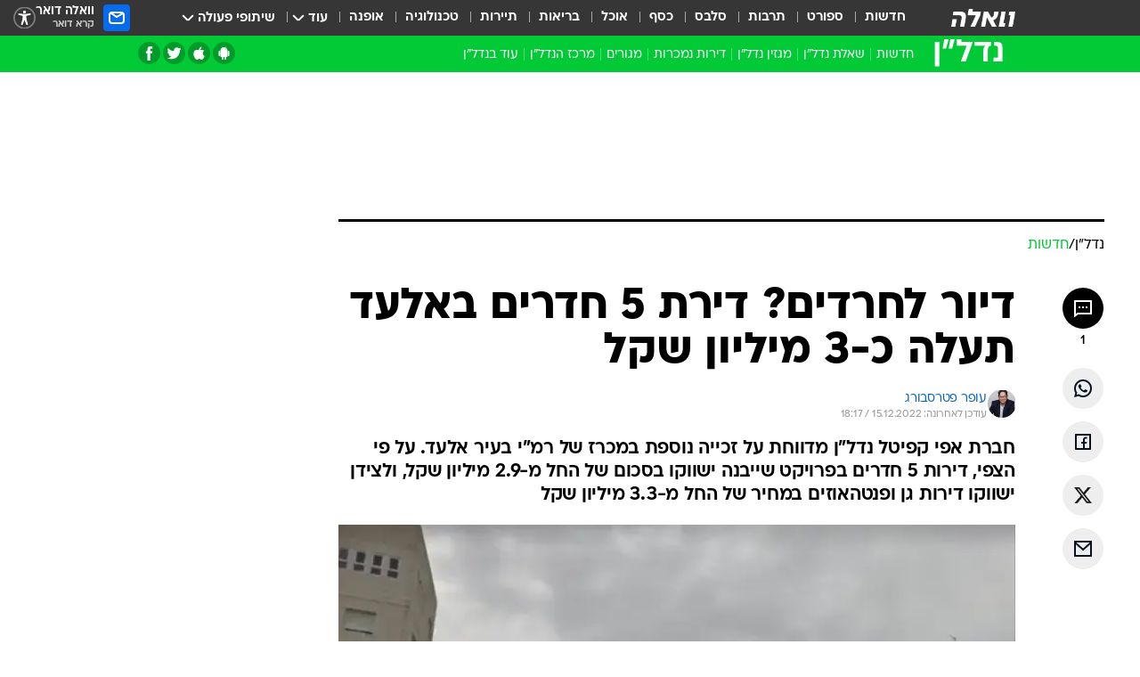

--- FILE ---
content_type: text/html; charset=utf-8
request_url: https://nadlan.walla.co.il/item/3546377
body_size: 125722
content:
<!doctype html><html lang="he"><head><meta charset="UTF-8"/><meta name="viewport" content="width=device-width,initial-scale=1,maximum-scale=1"/><meta http-equiv="X-UA-Compatible" content="ie=edge"/><meta property="og:site_name" content="וואלה"/><meta name="twitter:card" content="summary_large_image"/><link href="https://images.wcdn.co.il" rel="preconnect"/><link rel="preconnect" href="https://cdn.taboola.com"/><link rel="dns-prefetch" href="https://cdn.taboola.com"/> 
		<title data-react-helmet="true">דיור לחרדים? דירת 5 חדרים באלעד תעלה כ-3 מיליון שקל - וואלה נדל״ן</title><meta property="og:type" content="article"/><meta property="og:title" content="דיור לחרדים? דירת 5 חדרים באלעד תעלה כ-3 מיליון שקל - וואלה נדל״ן"/><meta name="description" content="בר השגה? חברת אפי קפיטל נדל&quot;ן מדווחת על זכייה נוספת במכרז של רמ&quot;י בעיר אלעד. על פי הצפי, דירות 5 חדרים בפרויקט שייבנה ימכרו בסכום של החל מ-2.9 מיליון שקל"/><meta property="og:description" content="בר השגה? חברת אפי קפיטל נדל&quot;ן מדווחת על זכייה נוספת במכרז של רמ&quot;י בעיר אלעד. על פי הצפי, דירות 5 חדרים בפרויקט שייבנה ימכרו בסכום של החל מ-2.9 מיליון שקל"/><meta property="og:image" content="https://images.wcdn.co.il/f_auto,q_auto,w_1200,t_54/2/5/7/3/2573989-46.jpg"/><meta name="vr:image" content="https://images.wcdn.co.il/f_auto,q_auto,w_1200,t_54/2/5/7/3/2573989-46.jpg"/><meta property="vr:image" content="https://images.wcdn.co.il/f_auto,q_auto,w_1200,t_54/2/5/7/3/2573989-46.jpg"/><meta name="twitter:title" content="דיור לחרדים? דירת 5 חדרים באלעד תעלה כ-3 מיליון שקל - וואלה נדל״ן"/><meta name="twitter:description" content="בר השגה? חברת אפי קפיטל נדל&quot;ן מדווחת על זכייה נוספת במכרז של רמ&quot;י בעיר אלעד. על פי הצפי, דירות 5 חדרים בפרויקט שייבנה ימכרו בסכום של החל מ-2.9 מיליון שקל"/><meta name="twitter:image" content="https://images.wcdn.co.il/f_auto,q_auto,w_1200,t_54/2/5/7/3/2573989-46.jpg"/><meta property="og:published_time" content="2022-12-15 19:37"/><meta name="taboola-title" content="דיור לחרדים? דירת 5 חדרים באלעד תעלה כ-3 מיליון שקל"/><meta name="tb_img" content="https://images.wcdn.co.il/2/5/7/3/2573989-46"/><meta name="robots" content="index, follow, max-snippet:-1, max-image-preview:large, max-video-preview:-1"/>
		<link rel="canonical" href="https://nadlan.walla.co.il/item/3546377"/><link
						rel="shortcut icon"
						href=/public/favicons/favicon-nadlan.ico
						type="image/x-icon"
						sizes="192X192"
					/><meta name="vertical-name" content="נדל״ן" /><meta name="vertical-name-en" content="nadlan" /><meta name="item-title" content="דיור לחרדים? דירת 5 חדרים באלעד תעלה כ-3 מיליון שקל" /><script>window.addScriptPromise=(({src:t,async:e,name:r})=>{if(!(document.location.search.indexOf(`${r}=false`)>=0))return console.log(`[3rdparty] ${r}`),new Promise((n,c)=>{try{const a=document.createElement("script");a.setAttribute("src",t),a.setAttribute("data-script-name",r),e&&a.setAttribute("async",!0),a.onload=(()=>{n()}),a.onerror=(t=>{c(t)}),document.head.appendChild(a)}catch(t){c(t)}})});</script><meta property="og:url" content=http://nadlan.walla.co.il/item/3546377 /> <script async id="vad-hb-snippet" data-publisher="wallacoil">var _0x1a15 = [
				'vad_rollout',
				'cmd',
				'vad_timestamp',
				'async',
				'_vadHb',
				'text/javascript',
				'setAttribute',
				'//cdn.valuad.cloud/hb/',
				'top',
				'data-publisher',
				'disableInitialLoad',
				'getItem',
				'googletag',
				'pubads',
				'random',
				'now',
				'push',
				'refresh',
				'type',
				'document',
				'splice',
				'head',
			];
			(function (_0x13c736, _0x1a15d1) {
				var _0x14cdce = function (_0x5ee3c3) {
					while (--_0x5ee3c3) {
						_0x13c736['push'](_0x13c736['shift']());
					}
				};
				_0x14cdce(++_0x1a15d1);
			})(_0x1a15, 0xb7);
			var _0x14cd = function (_0x13c736, _0x1a15d1) {
				_0x13c736 = _0x13c736 - 0x0;
				var _0x14cdce = _0x1a15[_0x13c736];
				return _0x14cdce;
			};
			(function () {
				function _0x5a52f8() {
					var _0x3c4d66 = 'wallacoil';
					var _0x5169f8 = 'wallacoil';
					var _0x55553e = 'vad-hb-script';
					var _0x54e4f6 = Date[_0x14cd('0x8')]();
					var _0x1f2b7a = window[_0x14cd('0x1')]['document']['createElement']('script');
					_0x1f2b7a[_0x14cd('0xb')] = _0x14cd('0x14');
					_0x1f2b7a[_0x14cd('0x15')](_0x14cd('0x2'), _0x3c4d66);
					_0x1f2b7a['id'] = _0x55553e;
					_0x1f2b7a[_0x14cd('0x12')] = !![];
					var _0x2d40f0 = _0x54e4f6 - (_0x54e4f6 % (0x15180 * 0x3e8));
					var _0xd1e6c3 = parseInt(localStorage[_0x14cd('0x4')](_0x14cd('0x11')), 0xa) || _0x2d40f0;
					_0x1f2b7a['src'] =
						_0x14cd('0x0') + _0x5169f8 + '-prod.js' + '?timestamp=' + (_0x2d40f0 > _0xd1e6c3 ? _0x2d40f0 : _0xd1e6c3);
					window[_0x14cd('0x1')][_0x14cd('0xc')][_0x14cd('0xe')]['appendChild'](_0x1f2b7a);
				}
				function _0x45ed3b() {
					window[_0x14cd('0x5')] = window[_0x14cd('0x5')] || { cmd: [] };
					var _0x2787a5 = window[_0x14cd('0x5')];
					_0x2787a5[_0x14cd('0x10')] = _0x2787a5['cmd'] || [];
					if (_0x2787a5[_0x14cd('0x10')]['splice']) {
						_0x2787a5[_0x14cd('0x10')][_0x14cd('0xd')](0x0, 0x0, function () {
							_0x2787a5[_0x14cd('0x6')]()[_0x14cd('0x3')]();
						});
					} else {
						_0x2787a5[_0x14cd('0x10')][_0x14cd('0x9')](function () {
							_0x2787a5[_0x14cd('0x6')]()[_0x14cd('0x3')]();
						});
					}
				}
				function _0x1fd6a9() {
					window['googletag'] = window[_0x14cd('0x5')] || { cmd: [] };
					var _0x1f2f3b = window[_0x14cd('0x5')];
					_0x1f2f3b[_0x14cd('0x10')][_0x14cd('0x9')](function () {
						if (!window[_0x14cd('0x13')]) {
							_0x1f2f3b[_0x14cd('0x6')]()[_0x14cd('0xa')]();
						}
					});
				}
				var _0x170bb9 = parseFloat(localStorage[_0x14cd('0x4')](_0x14cd('0xf'))) || 0x1;
				if (Math[_0x14cd('0x7')]() <= _0x170bb9) {
					_0x45ed3b();
					_0x5a52f8();
					setTimeout(function () {
						_0x1fd6a9();
					}, 0xbb8);
				}
			})();</script><script async src="https://securepubads.g.doubleclick.net/tag/js/gpt.js"></script> <script>
    window.googletag = window.googletag || { cmd: [] };
    window.googletag.cmd.push(function () {
      window.googletag.pubads().enableLazyLoad({
        fetchMarginPercent: 300,
        renderMarginPercent: 150,
        mobileScaling: 1.5,
      });
      console.log('[GPT] Lazy loading is now enabled');
    });
  </script>  <script>
		function getCookie(name) {
			const cookies = document.cookie.split(';');
			for (let i = 0; i < cookies.length; i++) {
				const cookie = cookies[i].trim();
				if (cookie.startsWith(name + '=')) {
					return decodeURIComponent(cookie.substring(name.length + 1));
				}
			}
			return null;
		}
		const cookie = getCookie('webview-ppid')
		if(cookie){
			googletag.cmd.push(function () {
				googletag.pubads().setPublisherProvidedId(cookie);
			});
		}
        </script>  <script>
	(function () {
    	const isCookie = document.cookie.replace(/(?:(?:^|.*;\s*)userUniqueId\s*=\s*([^;]*).*$)|^.*$/, '$1');
        if (!isCookie) {
            const value = '9d6f718f-eef2-4927-a37f-59e5c314bd33_' + Date.now();
            document.cookie = 'userUniqueId=' + value + '; path=/; domain=.walla.co.il;'
        }
	})();
	</script>  <script>
	var t = {"item_id":"3546377","vertical_id":199,"vertical_name":"nadlan","category_id":1893,"categoryName":"חדשות הנדל\"ן","item_type":"regular","exclusive":"not","providerid":742,"sub_categoryId":0,"ContentProvider":"וואלה נדל\"ן","mobile":"0","vertical_eng_name":"nadlan","tohash":"","itemTypeId":100,"itemTitle":"דיור לחרדים? דירת 5 חדרים באלעד תעלה כ-3 מיליון שקל","itemPubliactionDate":"19:37 15/12/2022","itemCreatedDate":"19:42 15/12/2022","itemLastUpdate":"20:17 15/12/2022","itemTitleWordsCount":10,"itemSubTitleWordsCount":39,"itemPicCount":2,"itemTagsCount":4,"itemSectionsWordsCount":"218","countSectionText":2,"countSectionPlayer":0,"itemWordCountRange":"218-268","ContentProviderSecondary":"","itemAuthor":"עופר פטרסבורג","itemAuthorId":"2200","IsPlaybuzzOnPage":"no","IsRecipe":"false","IsPoll":"","IsSurvey":"no","IsTrivia":"no","tags":"עוד באותו נושא:, נדל\"ן, אלעד, חרדים","IsLive":"no","IsPodcast":"no","editorID":"3546377","item":"3546377","createdByUsername":"liadvacnish","age":"0","gender":"0","login":"no","id":"","agegroup":"0","adb":"0","FatherSessionInSession":"","userUniqueId":"","page_type":"item","strip_step":"1"}
	googletag.cmd.push(function(){
		for (const [key, value] of Object.entries(t)) {
			googletag.pubads().setTargeting(key, value.toString());
			}
	})
 </script>  <script>var SSRTimer = setTimeout(() => {
				window.location.reload();
			}, 420000); // 7 minutes</script>   <script>window.WallaTargeting={"item_id":"3546377","vertical_id":199,"vertical_name":"נדל״ן","category_id":1893,"categoryName":"חדשות הנדל\"ן","item_type":"regular","exclusive":"not","providerid":742,"sub_categoryId":0,"ContentProvider":"וואלה נדל\"ן","mobile":"0","vertical_eng_name":"nadlan","tohash":"","itemTypeId":100,"itemTitle":"דיור לחרדים? דירת 5 חדרים באלעד תעלה כ-3 מיליון שקל","itemPubliactionDate":"19:37 15/12/2022","itemCreatedDate":"19:42 15/12/2022","itemLastUpdate":"20:17 15/12/2022","itemTitleWordsCount":10,"itemSubTitleWordsCount":39,"itemPicCount":2,"itemTagsCount":4,"itemSectionsWordsCount":"218","countSectionText":2,"countSectionPlayer":0,"itemWordCountRange":"218-268","ContentProviderSecondary":"","itemAuthor":"עופר פטרסבורג","itemAuthorId":"2200","IsPlaybuzzOnPage":"no","IsRecipe":"false","IsPoll":"","IsSurvey":"no","IsTrivia":"no","tags":"עוד באותו נושא:, נדל\"ן, אלעד, חרדים","IsLive":"no","IsPodcast":"no","editorID":"3546377","item":"3546377","createdByUsername":"liadvacnish"}</script>  <script async>(function () {
				var loaderUrl, scriptType;
				window._taboolaOS = (function () {
					var userAgent = navigator.userAgent || navigator.vendor || window.opera;
					var url = document.URL || document.location.href || window.location.href;
					var isSportApp = url.indexOf('app=sport') > -1;
					var isWallaApp = url.indexOf('app=walla') > -1;
					var androidPubName = 'wallail-wallaandroidapp';
					var iosPubName = 'wallail-wallaiosapp';
					var webPubName = 'wallail-walla';
					if (url.indexOf('sheee') > -1) {
						androidPubName = 'wallail-sheeeandroidapp';
						iosPubName = 'wallail-sheeeiosapp';
						webPubName = 'wallail-sheee';
					} else if (url.indexOf('judaism') > -1) {
						androidPubName = 'wallail-judaismandroidapp';
						iosPubName = 'wallail-judaismiosapp';
						webPubName = 'wallail-judaism';
					} else if (isSportApp) {
						androidPubName = 'wallail-wallasportapp';
						iosPubName = 'wallail-wallasportapp';
						webPubName = 'wallail-wallasportapp';
					} else if (isWallaApp) {
						androidPubName = 'wallail-wallanewsapp';
						iosPubName = 'wallail-wallanewsapp';
						webPubName = 'wallail-wallanewsapp';
					} else {
						androidPubName = 'wallail-wallaandroidapp';
						iosPubName = 'wallail-wallaiosapp';
						webPubName = 'wallail-walla';
					}
					var isWebView = /chromeless=true/i.test(url);
					if (isWebView && /android/i.test(userAgent) && !isSportApp) {
						window.taboolaMobilePubName = androidPubName;
						scriptType = 'tb-mobile-loader-script';
						loaderUrl = 'https://cdn.taboola.com/libtrc/' + androidPubName + '/mobile-loader.js';
						return 'Android';
					} else if (isWebView && /iPhone|iPad|iPod/i.test(userAgent) && !isSportApp) {
						window.taboolaMobilePubName = iosPubName;
						scriptType = 'tb-mobile-loader-script';
						loaderUrl = 'https://cdn.taboola.com/libtrc/' + iosPubName + '/mobile-loader.js';
						return 'iOS';
					}
					scriptType = 'tb_loader_script';
					loaderUrl = 'https://cdn.taboola.com/libtrc/' + webPubName + '/loader.js';
					return 'Web';
				})();
				!(function (e, f, u, i) {
					if (!document.getElementById(i)) {
						e.async = true;
						e.src = u;
						e.id = i;
						f.parentNode.insertBefore(e, f);
					}
				})(document.createElement('script'), document.getElementsByTagName('script')[0], loaderUrl, scriptType);
			})();</script>    <script async>if (window.location.href.includes('//www.walla.co.il') || window.location.href.includes('//walla.co.il')) {
				const head = document.getElementsByTagName('head')[0];
				const webPushScript = document.createElement('script');
				webPushScript.async = true;
				webPushScript.src = 'https://cdn.taboola.com/webpush/publishers/1519763/taboola-push-sdk.js';
				head.appendChild(webPushScript);
			}</script>   <script>
	const wasPageReloaded = (function() {
		try {
			// https://stackoverflow.com/questions/5004978/check-if-page-gets-reloaded-or-refreshed-in-javascript/53307588#53307588
			return (
				(window.performance && window.performance.navigation && window.performance.navigation.type === 1) ||
				window.performance && window.performance.getEntriesByType && 
				window.performance.getEntriesByType('navigation')
				.map(function(nav) {return nav.type})
				.indexOf('reload') >= 0
				);
			} catch (e) {
				return false;
			}
		})();
		
		try {
			var isAAB = ('; ' + document.cookie).split('; sdfgh45678=').pop().split(';').shift() || '0';
			var pageNumberInSession = ('; ' + document.cookie).split('; _wpnis=').pop().split(';').shift() || '1';
			var fatherSessionInSession = ('; ' + document.cookie).split('; _wfsis=').pop().split(';').shift() || document.referrer || document.location.origin || '';
			window.dataLayer = [Object.assign({"verticalId":199,"verticalName":"נדל״ן","categoryId":1893,"sub_category_Id":"","itemId":"3546377","itemTypeId":100,"createdByUsername":"liadvacnish","itemTitle":"דיור לחרדים? דירת 5 חדרים באלעד תעלה כ-3 מיליון שקל","itemPubliactionDate":"19:37 15/12/2022","itemCreatedDate":"19:42 15/12/2022","itemLastUpdate":"20:17 15/12/2022","itemTitleWordsCount":10,"itemSubTitleWordsCount":39,"itemPicCount":2,"itemTagsCount":4,"ContentProvider":"וואלה נדל\"ן","contentProvider":"וואלה נדל\"ן","ContentProviderId":742,"ContentProviderSecondary":"","itemAuthor":"עופר פטרסבורג","itemAuthorId":"2200","tags":"עוד באותו נושא:, נדל\"ן, אלעד, חרדים","item_type":"regular","IsPlaybuzzOnPage":"no","IsRecipe":"false","IsPoll":"","IsSurvey":"no","IsTrivia":"no","itemSectionsWordsCount":"218","itemWordCountRange":"218-268","exclusive":"not","videoGenre":"","videoMovieName":"","categoryName":"חדשות הנדל\"ן","subCategoryName":"","AgeLimit":"false","mobile":"0","adb":"0","FatherSessionInSession":"","vertical_eng_name":"nadlan","IsLive":"no","IsPodcast":"no","IsTaboolaOnPage":"0","item":"3546377","editorId":"2200","editor":"עופר פטרסבורג","tohash":"",adb: isAAB, Pagenumberinsession:pageNumberInSession, FatherSessionInSession:fatherSessionInSession }, {wasPageReloaded: wasPageReloaded})];
		} catch (e) {
			console.error(e);
		}
		
		/* used in monitor */
		window.wallaGlobalEventData = {
			wasPageReloaded,
			title: document.title,
		};
		window.wallaEnv = {"DAL_URL":"https://dal.walla.co.il/","BUILD_TIME":"2025-11-12 13:15:17","WALLA_ENV":"prod","WALLA_MODE":"deploy"}
	</script>   <script async>(function (w, d, s, l, i) {
				w[l] = w[l] || [];
				w[l].push({ 'gtm.start': new Date().getTime(), event: 'gtm.js' });
				var f = d.getElementsByTagName(s)[0],
					j = d.createElement(s),
					dl = l != 'dataLayer' ? '&l=' + l : '';
				j.async = true;
				j.src = 'https://www.googletagmanager.com/gtm.js?id=' + i + dl;
				f.parentNode.insertBefore(j, f);
			})(window, document, 'script', 'dataLayer', 'GTM-T728TH');</script>  <script async>(function (w, d, s, l, i) {
				w[l] = w[l] || [];
				w[l].push({ 'gtm.start': new Date().getTime(), event: 'gtm.js' });
				var f = d.getElementsByTagName(s)[0],
					j = d.createElement(s),
					dl = l != 'dataLayer' ? '&l=' + l : '';
				j.async = true;
				j.src = 'https://www.googletagmanager.com/gtm.js?id=' + i + dl;
				f.parentNode.insertBefore(j, f);
			})(window, document, 'script', 'dataLayer', 'GTM-WGMK7ZS');</script>  <script>console.log('loading read aloud');
			window.ga =
				window.ga ||
				function () {
					(ga.q = ga.q || []).push(arguments);
				};
			ga.l = +new Date();
			const _scripts = [{ url: 'https://www.google-analytics.com/analytics.js', name: 'google_analytics' }];
			_scripts.forEach(function (_s) {
				addScriptPromise({ src: _s?.url, async: true, name: _s.name });
			});
			// }</script><script defer="defer" src="https://tags.dxmdp.com/tags/bc8a7a32-7d98-4226-8af9-d2a43a8621cc/dmp-provider.js"></script>  <script>(function () {
				/** CONFIGURATION START **/
				var _sf_async_config = (window._sf_async_config = window._sf_async_config || {});
				_sf_async_config.uid = 20047;
				_sf_async_config.domain = 'walla.co.il'; //CHANGE THIS TO THE ROOT DOMAIN
				_sf_async_config.flickerControl = false;
				_sf_async_config.useCanonical = true;
				_sf_async_config.useCanonicalDomain = true;
				_sf_async_config.sections =
					window.WallaTargeting && window.WallaTargeting.vertical_name ? window.WallaTargeting.vertical_name : '';
				_sf_async_config.authors =
					window.WallaTargeting && window.WallaTargeting.itemAuthor ? window.WallaTargeting.itemAuthor : '';
				/** CONFIGURATION END **/
				function loadChartbeat() {
					var e = document.createElement('script');
					var n = document.getElementsByTagName('script')[0];
					e.type = 'text/javascript';
					e.async = true;
					e.src = '//static.chartbeat.com/js/chartbeat.js';
					n.parentNode.insertBefore(e, n);
				}
				loadChartbeat();
			})();</script><script async src="//static.chartbeat.com/js/chartbeat_mab.js"></script>  </head><body class="without-horizontal-nav">  <script>var isMobile =
				/iPhone|iPad|iPod|midp|rv:1.2.3.4|ucweb|windows ce|windows mobile|BlackBerry|IEMobile|Opera Mini|Android/i.test(
					navigator.userAgent
				);
			if (isMobile) {
				var newDiv = document.createElement('div');
				newDiv.className = 'no-mobile-app';
				newDiv.style.display = 'none';
				document.body.appendChild(newDiv);
			}</script>   <div id="vadInterstitialSplash"><script>var isMobile =
					/iPhone|iPad|iPod|midp|rv:1.2.3.4|ucweb|windows ce|windows mobile|BlackBerry|IEMobile|Opera Mini|Android/i.test(
						navigator.userAgent
					);
				if (isMobile) {
					console.log('interstitial from HTML!!!');
					var googletag = googletag || {};
					googletag.cmd = googletag.cmd || [];

					var showInterstitial = true;
					function getInterstitialData() {
						var retval = localStorage.getItem('interstitialData');
						return retval ? JSON.parse(retval) : [Date.now(), 0, false];
					}
					var interstitialData = getInterstitialData();
					var timestamp = interstitialData[0];
					var attempts = interstitialData[1];
					var served = interstitialData[2];
					var hourPassed = timestamp && timestamp + 660 * 1000 < Date.now(); // 11 minutes
					if (hourPassed) {
						attempts = 0;
						showInterstitial = false;
						timestamp = Date.now();
						localStorage.removeItem('interstitialData');
						console.log('google interstitial, an hour passed');
					} else if (attempts < 2 && !served) {
						console.log(
							'google interstitial, attempts: ',
							attempts,
							'interstitial:',
							timestamp ? new Date(timestamp) : 'N/A'
						);
						showInterstitial = false;
					} else {
						console.log(
							'publisher interstitial, attempts: ',
							attempts,
							'timestamp:',
							timestamp ? new Date(timestamp) : 'N/A'
						);
					}
					var urlInterstitial = window.location.pathname;
					var ref = document.referrer || document.location.hostname;
					var isDiv = document.querySelector('.no-mobile-app');
					console.log('is div no-mobile-app ==== ', !!isDiv);
					if (!!isDiv && showInterstitial) {
						googletag.cmd.push(function () {
							// TODO: replace adunit - construct non Google interstitial adunit name
							// var adunit = "/".concat(r.Z.get().ads.networkId, "/").concat(r.Z.get().ads.adUnitPrefix, "interstitial_vad_phone");
							// url === '/' is homepage
							var adunit =
								urlInterstitial === '/'
									? '/43010785/wallanews/main/MW_Interstitial_Phone'
									: '/43010785/wallanews/innerpages/MW_Interstitial_Phone';
							var e,
								n = googletag.defineSlot(adunit, [1, 1], 'vadInterstitialSplash').addService(googletag.pubads());
							n.setTargeting(
								'exclusive',
								(null === (e = window.WallaTargeting) || void 0 === e ? void 0 : e.exclusive) || 'not'
							);
							googletag.enableServices();
							googletag.display('vadInterstitialSplash');
							console.log('publisher interstitial', adunit.split('/').pop());
						});
					} else {
						localStorage.setItem('interstitialData', JSON.stringify([timestamp, attempts + 1, served]));
						// TODO: replace adunit - construct Google interstitial adunit name
						// var adunit = "/".concat(r.Z.get().ads.networkId, "/").concat(r.Z.get().ads.adUnitPrefix, "interstitial_phone");
						// url === '/' is homepage
						var adunit =
							urlInterstitial === '/'
								? '/43010785/wallanews/main/interstitial_phone'
								: '/43010785/wallanews/innerpages/interstitial_phone';
						console.log('google interstitial', adunit);
						// GPT ad slots
						googletag.cmd.push(function () {
							// TODO: code taken from your current interstitial implementation, change as needed.
							var e,
								n = googletag.defineOutOfPageSlot(adunit, googletag.enums.OutOfPageFormat.INTERSTITIAL);
							n &&
								(n.addService(googletag.pubads()),
								n.setTargeting(
									'exclusive',
									(null === (e = window.WallaTargeting) || void 0 === e ? void 0 : e.exclusive) || 'not'
								)),
								googletag.enableServices(),
								googletag.display(n);
						});
					}

					googletag.cmd.push(function () {
						googletag.pubads().addEventListener('slotRenderEnded', function (event) {
							var slotName = event.slot.getSlotElementId();
							if (!event.isEmpty && slotName.indexOf('interstitial_phone') > -1) {
								var interstitialData = getInterstitialData();
								localStorage.setItem(
									'interstitialData',
									JSON.stringify([interstitialData[0], interstitialData[1], true])
								);
								console.log('google interstitial served');
							}
						});
					});
				}</script></div><script>/*
			Want to customize your button? visit our documentation page:
			https://enterprise.nagich.co.il/custom-button.taf
			*/
			window.interdeal = {
				sitekey: '5160cb3b771e72b657e6579c599b82a2',
				Position: 'left',
				domains: {
					js: 'https://js.nagich.co.il/',
					acc: 'https://access.nagich.co.il/',
				},
				stopNotifFocus: true,
				Menulang: 'HE',
				btnStyle: {
					vPosition: ['80%', '20%'],
					scale: ['0.5', '0.5'],
					color: {
						main: '#1c4bb6',
						second: '#ffffff',
					},
					icon: {
						outline: true,
						type: 1,
						shape: 'circle',
					},
				},
			};
			(function (doc, head, body) {
				var coreCall = doc.createElement('script');
				coreCall.src = interdeal.domains.js + 'core/4.6.12/accessibility.js';
				coreCall.defer = true;
				coreCall.integrity =
					'sha512-tbmzeMlPGqU0SEFXwKxqHdaa9SnF4EjTai5LCahOcN9KSTIo9LRscxtii6TZ0MSooxl73IZg2cj6klk8wBm0hg==';
				coreCall.crossOrigin = 'anonymous';
				coreCall.setAttribute('data-cfasync', true);
				body ? body.appendChild(coreCall) : head.appendChild(coreCall);
			})(document, document.head, document.body);</script>  <div id="modal-root"></div><div id="pop-up-seniors"></div><div id="root"><style data-emotion="css jqbv74 lwohc9 18l7q8n 1b0i2bu 1p27pre 1njwyst ltupjm 1ppv781 9jty6z hi2koi jmywp2 gt9fym 1a9ifeg 1f2wv5l 1unvu1o 1s9m7en 1t8246r">@media (max-width: 969px){body{padding-top:94px;}body.mobile-app,body.no-main-header,body.vod,body.sheee{padding-top:0;}body.zahav{padding-top:48px;}body.without-horizontal-nav:not(.mobile-app){padding-top:54px;}body.with-top-mobile-app-header.with-top-mobile-app-header{padding-top:70px;padding-bottom:30px;}body.new-hp{padding-top:43px;}}@media (max-width: 969px){.font-size-container{display:block;}.font-slider-container{display:block;}.walla-logo-mobile-container{display:-webkit-box;display:-webkit-flex;display:-ms-flexbox;display:flex;-webkit-align-items:center;-webkit-box-align:center;-ms-flex-align:center;align-items:center;-webkit-box-pack:center;-ms-flex-pack:center;-webkit-justify-content:center;justify-content:center;width:100%;}.font-slider{width:100%;height:116px;-webkit-flex-shrink:0;-ms-flex-negative:0;-webkit-flex-shrink:0;-ms-flex-negative:0;flex-shrink:0;border-top:1px solid #000;border-bottom:1px solid #000;background:#FFF;display:-webkit-box;display:-webkit-flex;display:-ms-flexbox;display:flex;-webkit-box-pack:center;-ms-flex-pack:center;-webkit-justify-content:center;justify-content:center;-webkit-align-items:center;-webkit-box-align:center;-ms-flex-align:center;align-items:center;position:fixed;top:53px;left:0;right:0;z-index:10000;opacity:0;visibility:hidden;-webkit-transition:opacity 0.3s ease-in-out,visibility 0.3s ease-in-out;transition:opacity 0.3s ease-in-out,visibility 0.3s ease-in-out;}.font-slider.visible{opacity:1;visibility:visible;}}@-webkit-keyframes animation-lwohc9{0%{top:-54px;}100%{top:0;}}@keyframes animation-lwohc9{0%{top:-54px;}100%{top:0;}}@-webkit-keyframes animation-18l7q8n{0%{-webkit-transform:translateY(2px);-moz-transform:translateY(2px);-ms-transform:translateY(2px);transform:translateY(2px);}20%{-webkit-transform:translateY(-2px);-moz-transform:translateY(-2px);-ms-transform:translateY(-2px);transform:translateY(-2px);}90%{-webkit-transform:translateY(3px);-moz-transform:translateY(3px);-ms-transform:translateY(3px);transform:translateY(3px);}100%{-webkit-transform:translateY(2px);-moz-transform:translateY(2px);-ms-transform:translateY(2px);transform:translateY(2px);}}@keyframes animation-18l7q8n{0%{-webkit-transform:translateY(2px);-moz-transform:translateY(2px);-ms-transform:translateY(2px);transform:translateY(2px);}20%{-webkit-transform:translateY(-2px);-moz-transform:translateY(-2px);-ms-transform:translateY(-2px);transform:translateY(-2px);}90%{-webkit-transform:translateY(3px);-moz-transform:translateY(3px);-ms-transform:translateY(3px);transform:translateY(3px);}100%{-webkit-transform:translateY(2px);-moz-transform:translateY(2px);-ms-transform:translateY(2px);transform:translateY(2px);}}body.adBackground .walla-core-container{padding-right:10px;padding-left:10px;}body.adBackground .adBox.adBackround{margin-top:0!important;margin-bottom:25px!important;}.top-phone-item-placeholder{background-color:#F5F5F5;position:absolute;top:0;right:50%;-webkit-transform:translateX(50%);-moz-transform:translateX(50%);-ms-transform:translateX(50%);transform:translateX(50%);overflow:hidden;}.top-phone-item-placeholder-wallasport{background-color:#F5F5F5;width:375px;height:50px;position:absolute;top:0;right:50%;-webkit-transform:translateX(50%);-moz-transform:translateX(50%);-ms-transform:translateX(50%);transform:translateX(50%);overflow:hidden;}.item-ad-in-content-placeholder{background-color:#F5F5F5;width:336px;height:280px;position:relative;right:50%;-webkit-transform:translateX(50%);-moz-transform:translateX(50%);-ms-transform:translateX(50%);transform:translateX(50%);overflow:hidden!important;}.slot-prestitial-desktop{background-color:var(--white, #ffffff);width:100%;position:fixed;z-index:99999999999;top:0;right:0;left:0;bottom:0;display:none;overflow:visible!important;}.slot-hidden{display:none;}@-webkit-keyframes animation-1p27pre{0%{top:-54px;}100%{top:0;}}@keyframes animation-1p27pre{0%{top:-54px;}100%{top:0;}}@-webkit-keyframes animation-1njwyst{0%{opacity:0;}100%{opacity:.5;}}@keyframes animation-1njwyst{0%{opacity:0;}100%{opacity:.5;}}@-webkit-keyframes animation-ltupjm{0%{bottom:-100%;}100%{bottom:0;}}@keyframes animation-ltupjm{0%{bottom:-100%;}100%{bottom:0;}}@-webkit-keyframes animation-1ppv781{0%{-webkit-transform:rotate(0deg);-webkit-transform:rotate(0deg);-moz-transform:rotate(0deg);-ms-transform:rotate(0deg);transform:rotate(0deg);}100%{-webkit-transform:rotate(360deg);-webkit-transform:rotate(360deg);-moz-transform:rotate(360deg);-ms-transform:rotate(360deg);transform:rotate(360deg);}}@keyframes animation-1ppv781{0%{-webkit-transform:rotate(0deg);-webkit-transform:rotate(0deg);-moz-transform:rotate(0deg);-ms-transform:rotate(0deg);transform:rotate(0deg);}100%{-webkit-transform:rotate(360deg);-webkit-transform:rotate(360deg);-moz-transform:rotate(360deg);-ms-transform:rotate(360deg);transform:rotate(360deg);}}html{line-height:1.15;-webkit-text-size-adjust:100%;}body{margin:0;}body.h-100{height:100%;overflow:hidden;}body.h-100 #root{height:100%;}body.h-100 #root .vertical-4{height:100%;}h1{font-size:2em;margin:0.67em 0;}hr{box-sizing:content-box;height:0;overflow:visible;}pre{font-family:monospace,monospace;font-size:1em;}a{background-color:transparent;}abbr[title]{border-bottom:0;-webkit-text-decoration:underline;text-decoration:underline;-webkit-text-decoration:underline dotted;text-decoration:underline dotted;}b,strong{font-weight:bolder;}code,kbd,samp{font-family:monospace,monospace;font-size:1em;}small{font-size:80%;}sub,sup{font-size:75%;line-height:0;position:relative;vertical-align:baseline;}sub{bottom:-0.25em;}sup{top:-0.5em;}img{border-style:none;}button,input,optgroup,select,textarea{font-family:inherit;font-size:100%;line-height:1.15;margin:0;}button,input{overflow:visible;}button,select{text-transform:none;}button,[type='button'],[type='reset'],[type='submit']{-webkit-appearance:button;}button::-moz-focus-inner,[type='button']::-moz-focus-inner,[type='reset']::-moz-focus-inner,[type='submit']::-moz-focus-inner{border-style:none;padding:0;}button:-moz-focusring,[type='button']:-moz-focusring,[type='reset']:-moz-focusring,[type='submit']:-moz-focusring{outline:1px dotted ButtonText;}fieldset{padding:0.35em 0.75em 0.625em;}legend{box-sizing:border-box;color:inherit;display:table;max-width:100%;padding:0;white-space:normal;}progress{vertical-align:baseline;}textarea{overflow:auto;}[type='checkbox'],[type='radio']{box-sizing:border-box;padding:0;}[type='number']::-webkit-inner-spin-button,[type='number']::-webkit-outer-spin-button{height:auto;}[type='search']{-webkit-appearance:textfield;outline-offset:-2px;}[type='search']::-webkit-search-decoration{-webkit-appearance:none;}::-webkit-file-upload-button{-webkit-appearance:button;font:inherit;}details{display:block;}summary{display:-webkit-box;display:-webkit-list-item;display:-ms-list-itembox;display:list-item;}template{display:none;}[hidden]{display:none;}html,button,input,select,textarea{font-family:arial,helvetica,sans-serif;}button:disabled{cursor:default;}*,*:before,*:after{box-sizing:border-box;}a{-webkit-text-decoration:none;text-decoration:none;color:inherit;cursor:pointer;}img{display:block;}button,input[type='submit']{background-color:transparent;border-width:0;padding:0;cursor:pointer;}input{border-width:0;}input::-moz-focus-inner{border:0;padding:0;margin:0;}ul,ol,dd{margin:0;padding:0;list-style:none;}h1,h2,h3,h4,h5,h6{margin:0;font-size:inherit;font-weight:inherit;}p{margin:0;}cite{font-style:normal;}fieldset{border-width:0;padding:0;margin:0;}iframe{border-style:none;border-width:0;}form{margin:0;padding:0;}table{border:0;border-spacing:0px;border-collapse:collapse;}table td{padding:0px;}input[type='number']::-webkit-inner-spin-button,input[type='number']::-webkit-outer-spin-button{-ms-appearance:none;-moz-appearance:none;-webkit-appearance:none;-webkit-appearance:none;-moz-appearance:none;-ms-appearance:none;appearance:none;margin:0;}figure{margin:0;}@font-face{font-family:'ploni-ultra-light';font-display:block;src:url('/public/font/ploni/ploni-walla-ultralight-aaa.woff') format('woff'),url('/public/font/ploni/ploni-walla-ultralight-aaa.woff2') format('woff2'),url('/public/font/ploni/ploni-walla-ultralight-aaa.otf') format('opentype');font-weight:200;}@font-face{font-family:'ploni-light';font-display:block;src:url('/public/font/ploni/ploni-walla-light-aaa.woff') format('woff'),url('/public/font/ploni/ploni-walla-light-aaa.woff2') format('woff2'),url('/public/font/ploni/ploni-walla-light-aaa.otf') format('opentype');font-weight:300;}@font-face{font-family:'ploni-regular';font-display:block;src:url('/public/font/ploni/ploni-walla-regular-aaa.woff') format('woff'),url('/public/font/ploni/ploni-walla-regular-aaa.woff2') format('woff2'),url('/public/font/ploni/ploni-walla-regular-aaa.otf') format('opentype');font-weight:400;}@font-face{font-family:'ploni-medium';font-display:block;src:url('/public/font/ploni/ploni-walla-medium-aaa.woff') format('woff'),url('/public/font/ploni/ploni-walla-medium-aaa.woff2') format('woff2'),url('/public/font/ploni/ploni-walla-medium-aaa.otf') format('opentype');font-weight:500;}@font-face{font-family:'ploni-demi-bold';font-display:block;src:url('/public/font/ploni/ploni-walla-demibold-aaa.woff') format('woff'),url('/public/font/ploni/ploni-walla-demibold-aaa.woff2') format('woff2'),url('/public/font/ploni/ploni-walla-demibold-aaa.otf') format('opentype');font-weight:600;}@font-face{font-family:'ploni-bold';font-display:block;src:url('/public/font/ploni/ploni-walla-bold-aaa.woff') format('woff'),url('/public/font/ploni/ploni-walla-bold-aaa.woff2') format('woff2'),url('/public/font/ploni/ploni-walla-bold-aaa.otf') format('opentype');font-weight:700;}@font-face{font-family:'ploni-ultra-bold';font-display:block;src:url('/public/font/ploni/ploni-walla-ultrabold-aaa.woff') format('woff'),url('/public/font/ploni/ploni-walla-ultrabold-aaa.woff2') format('woff2'),url('/public/font/ploni/ploni-walla-ultrabold-aaa.otf') format('opentype');font-weight:800;}@font-face{font-family:'ploni-black';font-display:block;src:url('/public/font/ploni/ploni-walla-black-aaa.woff') format('woff'),url('/public/font/ploni/ploni-walla-black-aaa.woff2') format('woff2'),url('/public/font/ploni/ploni-walla-black-aaa.otf') format('opentype');font-weight:900;}@font-face{font-family:'almoni-ultra-light';font-display:block;src:url('/public/font/almoni/almoni-neue-aaa-200.woff') format('woff'),url('/public/font/almoni/almoni-neue-aaa-200.ttf') format('truetype');font-weight:200;}@font-face{font-family:'c-light';font-display:block;src:url('/public/font/almoni/almoni-neue-aaa-300.woff') format('woff'),url('/public/font/almoni/almoni-neue-aaa-300.ttf') format('truetype');font-weight:300;}@font-face{font-family:'almoni-regular';font-display:block;src:url('/public/font/almoni/almoni-neue-aaa-400.woff') format('woff'),url('/public/font/almoni/almoni-neue-aaa-400.ttf') format('truetype');font-weight:400;}@font-face{font-family:'almoni-medium';font-display:block;src:url('/public/font/almoni/almoni-neue-aaa-500.woff') format('woff'),url('/public/font/almoni/almoni-neue-aaa-500.ttf') format('truetype');font-weight:500;}@font-face{font-family:'almoni-demi-bold';font-display:block;src:url('/public/font/almoni/almoni-neue-aaa-600.woff') format('woff'),url('/public/font/almoni/almoni-neue-aaa-600.ttf') format('truetype');font-weight:600;}@font-face{font-family:'almoni-bold';font-display:block;src:url('/public/font/almoni/almoni-neue-aaa-700.woff') format('woff'),url('/public/font/almoni/almoni-neue-aaa-700.ttf') format('truetype');font-weight:700;}@font-face{font-family:'almoni-ultra-bold';font-display:block;src:url('/public/font/almoni/almoni-neue-aaa-800.woff') format('woff'),url('/public/font/almoni/almoni-neue-aaa-800.ttf') format('truetype');font-weight:800;}@font-face{font-family:'almoni-black';font-display:block;src:url('/public/font/almoni/almoni-neue-aaa-900.woff') format('woff'),url('/public/font/almoni/almoni-neue-aaa-900.ttf') format('truetype');font-weight:900;}@font-face{font-family:'almoni-ultra-black';font-display:block;src:url('/public/font/almoni/almoni-neue-aaa-900b.woff') format('woff'),url('/public/font/almoni/almoni-neue-aaa-900b.ttf') format('truetype');font-weight:900;}@font-face{font-family:'spoiler-regular';font-display:block;src:url('/public/font/spoiler/fbspoileren-regular-webfont.woff') format('woff'),url('/public/font/spoiler/fbspoileren-regular-webfont.ttf') format('truetype');}@font-face{font-family:'OpenSans-Regular';src:url('/public/font/OpenSans/OpenSans-Regular.eot');src:url('/public/font/OpenSans/OpenSans-Regular.eot?#iefix') format('embedded-opentype'),url('/public/font/OpenSans/OpenSans-Regular.woff') format('woff');font-weight:normal;font-style:normal;font-display:block;}@font-face{font-family:'OpenSans-Italic';src:url('/public/font/OpenSans/OpenSans-Italic.eot');src:url('/public/font/OpenSans/OpenSans-Italic.eot?#iefix') format('embedded-opentype'),url('/public/font/OpenSans/OpenSans-Italic.woff') format('woff');font-weight:normal;font-style:italic;font-display:block;}@font-face{font-family:'OpenSans-Bold';src:url('/public/font/OpenSans/OpenSans-Bold.eot');src:url('/public/font/OpenSans/OpenSans-Bold.eot?#iefix') format('embedded-opentype'),url('/public/font/OpenSans/OpenSans-Bold.woff') format('woff');font-weight:bold;font-style:normal;font-display:block;}@font-face{font-family:'OpenSans-BoldItalic';src:url('/public/font/OpenSans/OpenSans-BoldItalic.eot');src:url('/public/font/OpenSans/OpenSans-BoldItalic.eot?#iefix') format('embedded-opentype'),url('/public/font/OpenSans/OpenSans-BoldItalic.woff') format('woff');font-weight:bold;font-style:italic;font-display:block;}@font-face{font-family:'OpenSans-ExtraBold';src:url('/public/font/OpenSans/OpenSans-ExtraBold.eot');src:url('/public/font/OpenSans/OpenSans-ExtraBold.eot?#iefix') format('embedded-opentype'),url('/public/font/OpenSans/OpenSans-ExtraBold.woff') format('woff');font-weight:bold;font-style:normal;font-display:block;}@font-face{font-family:'OpenSans-ExtraBoldItalic';src:url('/public/font/OpenSans/OpenSans-ExtraBoldItalic.eot');src:url('/public/font/OpenSans/OpenSans-ExtraBoldItalic.eot?#iefix') format('embedded-opentype'),url('/public/font/OpenSans/OpenSans-ExtraBoldItalic.woff') format('woff');font-weight:bold;font-style:italic;font-display:block;}@font-face{font-family:'OpenSans-Light';src:url('/public/font/OpenSans/OpenSans-Light.eot');src:url('/public/font/OpenSans/OpenSans-Light.eot?#iefix') format('embedded-opentype'),url('/public/font/OpenSans/OpenSans-Light.woff') format('woff');font-weight:300;font-style:normal;font-display:block;}@font-face{font-family:'OpenSans-Medium';src:url('/public/font/OpenSans/OpenSans-Medium.eot');src:url('/public/font/OpenSans/OpenSans-Medium.eot?#iefix') format('embedded-opentype'),url('/public/font/OpenSans/OpenSans-Medium.woff') format('woff');font-weight:500;font-style:normal;font-display:block;}@font-face{font-family:'NotoSansHebrew-Regular';src:url('/public/font/NotoSansHebrew/NotoSansHebrew-Regular.eot');src:url('/public/font/NotoSansHebrew/NotoSansHebrew-Regular.eot?#iefix') format('embedded-opentype'),url('/public/font/NotoSansHebrew/NotoSansHebrew-Regular.woff') format('woff');font-weight:normal;font-style:normal;font-display:block;}@font-face{font-family:'NotoSansHebrew-Bold';src:url('/public/font/NotoSansHebrew/NotoSansHebrew-Bold.eot');src:url('/public/font/NotoSansHebrew/NotoSansHebrew-Bold.eot?#iefix') format('embedded-opentype'),url('/public/font/NotoSansHebrew/NotoSansHebrew-Bold.woff') format('woff');font-weight:bold;font-style:normal;font-display:block;}@font-face{font-family:'walla-fun';src:url('/public/font/fun/games.woff') format('woff'),url('/public/font/fun/games.ttf') format('truetype');font-weight:normal;font-style:normal;}[class^='walla-fun-']:before,[class*=' walla-fun-']:before{font-family:'walla-fun';speak:none;line-height:1;-webkit-font-smoothing:antialiased;-moz-osx-font-smoothing:grayscale;width:100%;height:100%;display:-webkit-box;display:-webkit-flex;display:-ms-flexbox;display:flex;-webkit-align-items:center;-webkit-box-align:center;-ms-flex-align:center;align-items:center;-webkit-box-pack:center;-ms-flex-pack:center;-webkit-justify-content:center;justify-content:center;font-size:20px;}.walla-fun-expand:before{content:'\41';}.walla-fun-cards:before{content:'\42';}.walla-fun-brain:before{content:'\43';}.walla-fun-fashion:before{content:'\44';}.walla-fun-action:before{content:'\45';}.walla-fun-time:before{content:'\46';}.walla-fun-star:before{content:'\47';}.walla-fun-sport:before{content:'\48';}.walla-fun-racing:before{content:'\49';}.walla-fun-personal:before{content:'\4a';}.walla-fun-motor:before{content:'\4b';}.walla-fun-crazy:before{content:'\4c';}.walla-fun-cooking:before{content:'\4d';}.walla-fun-bubbles:before{content:'\4e';}.walla-fun-arrow-left:before{content:'\4f';}.walla-fun-arrow-right:before{content:'\50';}.walla-fun-arcade:before{content:'\51';}.walla-fun-spongebob:before{content:'\52';}.walla-fun-animals:before{content:'\53';}.walla-fun-cactus:before{content:'\54';}.walla-fun-paint:before{content:'\55';}.walla-fun-mahjong:before{content:'\56';}.walla-fun-mario:before{content:'\57';}@font-face{font-family:'walla-weather';src:url('/public/font/weather/wallaweather.woff') format('woff'),url('/public/font/weather/wallaweather.ttf') format('truetype');font-weight:normal;font-style:normal;}[class^='walla-weather-']:before,[class*=' walla-weather-']:before{font-family:'walla-weather';speak:none;line-height:1;-webkit-font-smoothing:antialiased;-moz-osx-font-smoothing:grayscale;width:100%;height:100%;display:-webkit-box;display:-webkit-flex;display:-ms-flexbox;display:flex;-webkit-align-items:center;-webkit-box-align:center;-ms-flex-align:center;align-items:center;-webkit-box-pack:center;-ms-flex-pack:center;-webkit-justify-content:center;justify-content:center;font-size:20px;}.walla-weather-air-directions:before{content:'a';}.walla-weather-air-pollution:before{content:'b';}.walla-weather-humidity:before{content:'c';}.walla-weather-moon:before{content:'d';}.walla-weather-sun:before{content:'e';}.walla-weather-temp:before{content:'f';}.walla-weather-wave-hight:before{content:'g';}.walla-weather-wave-status:before{content:'h';}.walla-weather-wind:before{content:'i';}.walla-weather-wind-2:before{content:'j';}.walla-weather-down-arrow:before{content:'\6b';}.walla-weather-up-arrow:before{content:'\6c';}.walla-weather-error:before{content:'\6d';}@font-face{font-family:'walla-icons';font-display:block;src:url('/public/font/fonticon/wallaicons.woff') format('woff'),url('/public/font/fonticon/wallaicons.ttf') format('truetype');font-weight:500;}[class^='walla-icon-']:before,[class*=' walla-icon-']:before{font-family:'walla-icons';speak:none;line-height:1;-webkit-font-smoothing:antialiased;-moz-osx-font-smoothing:grayscale;width:100%;height:100%;display:-webkit-box;display:-webkit-flex;display:-ms-flexbox;display:flex;-webkit-align-items:center;-webkit-box-align:center;-ms-flex-align:center;align-items:center;-webkit-box-pack:center;-ms-flex-pack:center;-webkit-justify-content:center;justify-content:center;font-size:20px;}[class^='walla-icon-'].small:before,[class*=' walla-icon-'].small:before{font-size:17px;}.walla-icon-printer:before{content:'Z';}.walla-icon-next:before{content:'C';}.walla-icon-prev:before{content:'B';}.walla-icon-down:before{content:'w';}.walla-icon-search:before{content:'E';}.walla-icon-facebook:before{content:'j';}.walla-icon-whatsapp:before{content:'Q';}.walla-icon-twitter:before{content:'d';}.walla-icon-personal:before{content:'';}.walla-icon-envelop:before{content:'s';}.walla-icon-arrow-down:before{content:'w';}.walla-icon-arrow-up:before{content:'x';}.walla-icon-arrow-up-white:before{content:'x';color:#ffffff;}.walla-icon-arrow-down:before{content:'w';}.walla-icon-x:before{content:'F';}.walla-icon-talkback:before{content:'';width:18px;height:20px;background:url(/public/assets/icons/talkbacks/talkbacks18x20.svg);background-repeat:no-repeat;}.walla-icon-thumb:before{content:'2';}.walla-icon-thumb-down:before{content:'2';-webkit-transform:rotate(180deg);-moz-transform:rotate(180deg);-ms-transform:rotate(180deg);transform:rotate(180deg);}.walla-icon-X:before{content:'F';}.walla-icon-heart:before{content:'G';}.walla-icon-walla:before{content:'u';}.walla-icon-sub-talkback:before{content:'(';}.walla-icon-add-talkback:before{content:')';}.walla-icon-tags:before{content:'m';font-size:12px;color:rgb(70, 70, 70);}.walla-icon-share-android:before{content:'0';}.walla-icon-share-iphone:before{content:'1';font-weight:900;}.walla-icon-double-arrow-left:before{content:'\24';}.walla-icon-double-arrow-right:before{content:'\25';}.walla-icon-arrow-left:before{content:'n';}.walla-icon-left:before{content:'y';}.walla-icon-right:before{content:'z';}.walla-icon-switch-arrows:before{content:'\23';}.walla-icon-play-with-border:before{content:'';width:26px;height:26px;background:url(/public/assets/icons/walla-sprite.svg);background-repeat:no-repeat;-webkit-background-position:-102px -175px;background-position:-102px -175px;}.walla-icon-apple:before{content:'\61';-webkit-transform:translate(0, -1px);-moz-transform:translate(0, -1px);-ms-transform:translate(0, -1px);transform:translate(0, -1px);}.walla-icon-android:before{content:'\62';}.walla-icon-instagram:before{content:'H';}.walla-icon-youtube:before{content:'\53';font-size:16px;}.walla-icon-magnifier:before{content:'D';}.walla-icon-back-arrow:before{content:'';width:16px;height:16px;background:url(/public/assets/icons/icons-daily-tip-arrow-left.svg);background-repeat:no-repeat;}html{height:100%;font-size:1px;line-height:1;}html #INDmenu-btn{display:none!important;}html[lang="he"] body{direction:rtl;}html.resize-1{font-size:1px;}html.resize-2{font-size:1.1px;}html.resize-2 *{line-height:1.1!important;}html.resize-3{font-size:1.2px;}html.resize-3 *{line-height:1.2!important;}html.resize-4{font-size:1.3px;}html.resize-4 *{line-height:1.3!important;}html.resize-5{font-size:1.4px;}html.resize-5 *{line-height:1.4!important;}html.resize-6{font-size:1.5px;}html.resize-6 *{line-height:1.5!important;}html.resize-7{font-size:1.6px;}html.resize-7 *{line-height:1.6!important;}body{font-family:arial,sans-serif;font-size:16rem;line-height:1.3;--vertical-color:#066bed;--black:#000000;--gray1:#191919;--gray2:#333333;--gray3:#4c4c4c;--gray4:#666666;--gray5:#7f7f7f;--gray6:#999999;--gray7:#b2b2b2;--gray8:#d8d8d8;--gray9:#e5e5e5;--gray10:#f2f2f2;--white:#ffffff;--link-blue:#0067bd;-webkit-transition:background-color .7s;transition:background-color .7s;background-color:var(--white, #ffffff);color:var(--black, #000000);}body.modal-open{overflow:hidden;background-color:rgba(0, 0, 0, 0.5);}body.dark{--black:#ffffff;--gray10:#191919;--gray9:#666666;--gray8:#666666;--gray7:#666666;--gray6:#7f7f7f;--gray5:#999999;--gray4:#b2b2b2;--gray3:#d8d8d8;--gray2:#e5e5e5;--gray1:#f2f2f2;--white:#202020;--link-blue:#94bcff;--wideWhite:#000000;--wideBlack:#FFFFFF;--wideB90:#f2f2f2;--wideB80:#e5e5e5;--wideB70:#cccccc;--wideB60:#b2b2b2;--wideB50:#999999;--wideB40:#7f7f7f;--wideB30:#666666;--wideB20:#4c4c4c;--wideB10:#333333;--wideB5:#303030;--wideLink:#0c5bb8;--widePollBg:#7f7f7f;--wideNiceBlue:#0c5bb8;}body.gray-background{background-color:#f3f4f6;}body.gray-background.dark{background-color:#3e3e3e;}body.black-background{background-color:black;}body.independenceday{background-image:url('/public/assets/independenceday/desktop.jpg');background-repeat:no-repeat;-webkit-background-position:top;background-position:top;}@media (max-width: 969px){body.independenceday{background-image:url('/public/assets/independenceday/mobile.jpg');-webkit-background-size:600px;background-size:600px;}}body.vod{background:#343434;}body.viva{background:white;}body.fixed{overflow:hidden;}@media (max-width: 969px){.no-mobile,.only-desktop,.only-mobile-app,.only-wide-desktop,.only-narrow-desktop{display:none!important;}}@media (min-width: 970px){.only-mobile,.no-desktop,.only-mobile-app{display:none!important;}}@media (min-width: 969px) and (max-width: 1200px){.no-narrow-desktop,.only-wide-desktop,.only-mobile{display:none!important;}}@media (min-width: 1201px){.no-wide-desktop,.only-narrow-desktop,.only-mobile{display:none!important;}}body.mobile-app .only-mobile-app{display:block!important;}body.mobile-app .no-mobile-app{display:none!important;}@media print{.noprint{visibility:hidden;}.noprint-hidden{display:none;}}@-webkit-keyframes fade-in{0%{opacity:0;}100%{opacity:0.8;}}@keyframes fade-in{0%{opacity:0;}100%{opacity:0.8;}}.lazyload-placeholder{background-color:var(--gray8, #d8d8d8);}.screen-reader{position:absolute;left:0;top:-100000px;width:1px;height:1px;overflow:hidden;}@-webkit-keyframes animation-hi2koi{0%{background-color:var(--white, #ffffff);}20%{background-color:#00aeef40;}100%{background-color:var(--white, #ffffff);}}@keyframes animation-hi2koi{0%{background-color:var(--white, #ffffff);}20%{background-color:#00aeef40;}100%{background-color:var(--white, #ffffff);}}@-webkit-keyframes animation-jmywp2{0%{opacity:0;}100%{opacity:1;}}@keyframes animation-jmywp2{0%{opacity:0;}100%{opacity:1;}}@-webkit-keyframes animation-gt9fym{0%{background-color:var(--vertical-color);box-shadow:0 0 5px var(--white, #ffffff);}85%{background-color:var(--white, #ffffff);box-shadow:0 0 20px var(--white, #ffffff);}100%{background-color:var(--vertical-color);box-shadow:0 0 5px var(--white, #ffffff);}}@keyframes animation-gt9fym{0%{background-color:var(--vertical-color);box-shadow:0 0 5px var(--white, #ffffff);}85%{background-color:var(--white, #ffffff);box-shadow:0 0 20px var(--white, #ffffff);}100%{background-color:var(--vertical-color);box-shadow:0 0 5px var(--white, #ffffff);}}@-webkit-keyframes animation-1a9ifeg{0%{-webkit-transform:translateX(0);-moz-transform:translateX(0);-ms-transform:translateX(0);transform:translateX(0);}100%{-webkit-transform:translateX(100%);-moz-transform:translateX(100%);-ms-transform:translateX(100%);transform:translateX(100%);}}@keyframes animation-1a9ifeg{0%{-webkit-transform:translateX(0);-moz-transform:translateX(0);-ms-transform:translateX(0);transform:translateX(0);}100%{-webkit-transform:translateX(100%);-moz-transform:translateX(100%);-ms-transform:translateX(100%);transform:translateX(100%);}}@-webkit-keyframes animation-1f2wv5l{0%,50%{right:0;}50.01%,100%{right:100%;}}@keyframes animation-1f2wv5l{0%,50%{right:0;}50.01%,100%{right:100%;}}@-webkit-keyframes animation-1unvu1o{0%{left:-230px;}100%{left:0;}}@keyframes animation-1unvu1o{0%{left:-230px;}100%{left:0;}}@-webkit-keyframes animation-1s9m7en{0%{left:0;}100%{left:-230px;}}@keyframes animation-1s9m7en{0%{left:0;}100%{left:-230px;}}@-webkit-keyframes animation-1t8246r{0%{bottom:-100%;}100%{bottom:0;}}@keyframes animation-1t8246r{0%{bottom:-100%;}100%{bottom:0;}}</style><style data-emotion="css 0"></style><div class="css-0 vertical-199" style="--vertical-color:#02CA37"><style data-emotion="css 1yizmja">.css-1yizmja .top-media-in-mobile-web{display:none;margin-bottom:20px;}@media (max-width: 969px){.css-1yizmja .top-media-in-mobile-web{display:block;margin-top:-30px;}.css-1yizmja .top-section-in-sections-map-mobile-web{display:none;}}.css-1yizmja .elections-2022-wrapper{width:100%;}@media (max-width: 969px){.css-1yizmja .elections-2022-wrapper{width:90%;}}.css-1yizmja .left-side{margin-top:29px;}.css-1yizmja .breadcrumbs-box{height:34px;border-top:3px solid black;margin-bottom:40px;margin-top:30px;}@media screen and (max-width: 980px){.css-1yizmja .breadcrumbs-box{border-top:none;margin-bottom:unset;margin-top:15px;}}@media screen and (max-width: 550px){.css-1yizmja .breadcrumbs-box{width:95%;}}.css-1yizmja .elections-2022{width:100%;margin:10px 0 20px 0;}@media (max-width: 969px){.css-1yizmja .elections-2022{object-fit:cover;height:71px;object-position:right;}}.css-1yizmja .cover-story-logo{position:absolute;z-index:2;right:0;top:0;padding:20px 30px;}.css-1yizmja .cover-story-logo img{width:auto;height:30px;}.css-1yizmja .b144-iframe{margin:20px auto;width:300px;height:250px;display:block;}.css-1yizmja .rectangle2_desktop_wrapper{margin-top:25px;margin-bottom:25px;}.css-1yizmja .cover-story-header{position:fixed;top:0;bottom:0;left:0;right:0;}.css-1yizmja .cover-story-sky-scraper,.css-1yizmja .grid-item-sky-scraper{position:absolute;top:75px;right:0;}.css-1yizmja .cover-story-paging{position:absolute;top:1500px;right:0;left:0;height:calc(100% - 1500px);}.css-1yizmja .cover-story-paging-wrap{position:-webkit-sticky;position:sticky;top:250px;height:300px;overflow:hidden;}.css-1yizmja .cover-story-paging-next,.css-1yizmja .cover-story-paging-prev{position:absolute;top:0;-webkit-transition:0.4s;transition:0.4s;}.css-1yizmja .cover-story-paging-next{left:-148px;}.css-1yizmja .cover-story-paging-next:hover,.css-1yizmja .cover-story-paging-next:focus{left:0;}.css-1yizmja .cover-story-paging-prev{right:-148px;}.css-1yizmja .cover-story-paging-prev:hover,.css-1yizmja .cover-story-paging-prev:focus{right:0;}.css-1yizmja .body-wrapper .right-side{position:relative;margin-right:100px;}.css-1yizmja .body-wrapper .right-side.grid-item-right-side{width:760px;margin:15px auto 0 auto;}@media (max-width: 969px){.css-1yizmja .body-wrapper .right-side.grid-item-right-side{width:100%;}}.css-1yizmja .body-wrapper .right-side .share-panel{position:absolute;top:0;margin-right:-100px;}.css-1yizmja .body-wrapper .right-side .share-panel li{padding-right:1px;}.css-1yizmja .body-wrapper .right-side .grid-item-media-cover{margin-bottom:20px;}@media (max-width: 969px){.css-1yizmja .body-wrapper .right-side .grid-item-media-cover{width:90%;}}.css-1yizmja .body-wrapper .right-side .title{font-family:'ploni-bold',Arial;font-size:56rem;line-height:50px;color:var(--wideBlack, #000000);margin-top:0;}@media (min-width: 970px){.css-1yizmja .body-wrapper .right-side .title.coverstory-title{font-size:70rem;line-height:80px;text-align:right;}.css-1yizmja .body-wrapper .right-side .title.grid-item-title,.css-1yizmja .body-wrapper .right-side .title.sheee-item-title{font-size:40rem;line-height:46px;}}.css-1yizmja .body-wrapper .right-side .subtitle{font-family:'ploni-demi-bold',Arial;font-size:24rem;line-height:26px;color:var(--wideBlack, #000000);margin-bottom:20px;}@media (min-width: 970px){.css-1yizmja .body-wrapper .right-side .subtitle.coverstory-subtitle{font-family:'ploni-demi-bold',Arial;font-size:24rem;line-height:26px;color:var(--wideBlack, #000000);text-align:right;}.css-1yizmja .body-wrapper .right-side .subtitle.grid-item-subtitle,.css-1yizmja .body-wrapper .right-side .subtitle.sheee-item-subtitle{font-family:'ploni-bold',Arial;font-weight:normal;font-size:20rem;line-height:28px;}}.css-1yizmja .body-wrapper .right-side .tags-and-breadcrumbs{display:-webkit-box;display:-webkit-flex;display:-ms-flexbox;display:flex;-webkit-flex-direction:column;-ms-flex-direction:column;flex-direction:column;}.css-1yizmja .body-wrapper .right-side .article-magazine-promo{margin-top:20px;text-align:center;}.css-1yizmja .body-wrapper .right-side .article-magazine-promo .article-magazine{width:650px;height:117px;background:url('/public/assets/magazine/mag-available-650.png');background-repeat:no-repeat;margin:auto;}@media (max-width: 969px){.css-1yizmja .body-wrapper .right-side .article-magazine-promo .article-magazine{background:url('/public/assets/magazine/mag-available-355.png');width:335px;height:68px;}}.css-1yizmja .body-wrapper .right-side .article-magazine-promo .article-magazine-text{font-family:'ploni-demi-bold',arial;font-size:30rem;line-height:1.2;margin:20px 0;text-align:center;}@media (max-width: 969px){.css-1yizmja .body-wrapper .right-side .article-magazine-promo .article-magazine-text{font-size:22rem;}}.css-1yizmja .body-wrapper .right-side .article-magazine-promo .article-magazine-download{width:100%;display:-webkit-box;display:-webkit-flex;display:-ms-flexbox;display:flex;-webkit-box-pack:center;-ms-flex-pack:center;-webkit-justify-content:center;justify-content:center;margin-bottom:20px;}.css-1yizmja .body-wrapper .right-side .article-magazine-promo .article-magazine-download .article-magazine-download-btn{width:392px;height:50px;background:url('/public/assets/magazine/mag-download-850.png');background-repeat:no-repeat;}@media (max-width: 969px){.css-1yizmja .body-wrapper .right-side .article-magazine-promo .article-magazine-download .article-magazine-download-btn{-webkit-background-size:cover;background-size:cover;width:300px;height:38.1px;}}.css-1yizmja .body-wrapper .right-side .article-magazine-promo .article-magazine-already{font-family:'ploni-demi-bold',arial;font-size:22rem;}@media (max-width: 969px){.css-1yizmja .body-wrapper .right-side .article-magazine-promo .article-magazine-already{font-size:18rem;}}.css-1yizmja .body-wrapper .right-side .article-magazine-promo .article-magazine-already a{-webkit-text-decoration:underline;text-decoration:underline;}.css-1yizmja .body-wrapper .right-side .article-magazine-promo .article-magazine-already a:hover{-webkit-text-decoration:none;text-decoration:none;}.css-1yizmja .body-wrapper .right-side .common-item .header-media{margin-bottom:30px;}.css-1yizmja .body-wrapper .right-side .panel{display:-webkit-box;display:-webkit-flex;display:-ms-flexbox;display:flex;margin:25px 0 10px 0;}@media (min-width: 969px) and (max-width: 1200px){.css-1yizmja .body-wrapper .right-side{margin-right:0;padding-right:0;}.css-1yizmja .body-wrapper .right-side .subtitle{margin-bottom:20px;}.css-1yizmja .body-wrapper .right-side .share-panel{position:relative;margin-right:0;margin-bottom:20px;}}@media (max-width: 969px){.css-1yizmja .body-wrapper .right-side{display:-webkit-box;display:-webkit-flex;display:-ms-flexbox;display:flex;-webkit-flex-direction:column;-ms-flex-direction:column;flex-direction:column;-webkit-align-items:center;-webkit-box-align:center;-ms-flex-align:center;align-items:center;margin-right:0;padding-right:0;}.css-1yizmja .body-wrapper .right-side .title{font-size:35rem;line-height:35px;}.css-1yizmja .body-wrapper .right-side .subtitle{margin-bottom:22px;font-size:22rem;line-height:24px;}.css-1yizmja .body-wrapper .right-side .share-panel{position:relative;margin-right:0;margin-bottom:20px;}.css-1yizmja .body-wrapper .right-side .common-item{display:-webkit-box;display:-webkit-flex;display:-ms-flexbox;display:flex;-webkit-flex-direction:column;-ms-flex-direction:column;flex-direction:column;-webkit-align-items:center;-webkit-box-align:center;-ms-flex-align:center;align-items:center;width:100%;}.css-1yizmja .body-wrapper .right-side .common-item .header-media{width:90%;}.css-1yizmja .body-wrapper .right-side .common-item .item-main-content{width:100%;}.css-1yizmja .body-wrapper .right-side .common-item .tags-and-breadcrumbs{width:90%;}.css-1yizmja .body-wrapper .right-side .bottom-share-panel{margin-top:20px;margin-bottom:0;}.css-1yizmja .body-wrapper .right-side .walla-ob-wrapper{width:90vw;}}.css-1yizmja .body-wrapper article header h1{font-family:'ploni-demi-bold',arial;font-size:40rem;line-height:0.95;letter-spacing:-0.22px;margin-top:15px;}.css-1yizmja .body-wrapper article header p{margin-bottom:10px;font-size:20rem;letter-spacing:-0.23px;line-height:1.2;}.css-1yizmja .body-wrapper article header h2{margin-bottom:10px;font-size:20rem;letter-spacing:-0.23px;line-height:1.2;}.css-1yizmja .body-wrapper article header.coverstory-header,.css-1yizmja .body-wrapper article header.grid-item-header{margin-right:auto;margin-left:auto;width:760px;}.css-1yizmja .body-wrapper article header.coverstory-header .writer-and-time,.css-1yizmja .body-wrapper article header.grid-item-header .writer-and-time{-webkit-flex:unset;-ms-flex:unset;flex:unset;margin-left:auto;margin-right:auto;}@media (max-width: 969px){.css-1yizmja .body-wrapper article header{display:-webkit-box;display:-webkit-flex;display:-ms-flexbox;display:flex;-webkit-flex-direction:column;-ms-flex-direction:column;flex-direction:column;-webkit-align-items:center;-webkit-box-align:center;-ms-flex-align:center;align-items:center;}.css-1yizmja .body-wrapper article header h1{font-size:32rem;width:90%;}.css-1yizmja .body-wrapper article header p{font-size:18rem;width:90%;}.css-1yizmja .body-wrapper article header h2{font-size:18rem;width:90%;}.css-1yizmja .body-wrapper article header.coverstory-header,.css-1yizmja .body-wrapper article header.grid-item-header{margin-right:auto;margin-left:auto;width:100%;}.css-1yizmja .body-wrapper article header.coverstory-header .writer-and-time,.css-1yizmja .body-wrapper article header.grid-item-header .writer-and-time{-webkit-flex:1;-ms-flex:1;flex:1;}}.css-1yizmja .body-wrapper article .hide{display:none;}.css-1yizmja .body-wrapper article .article-content >*:not(:last-child){margin-bottom:40px;}.css-1yizmja .body-wrapper article .article-content >*:not(:nth-last-child(2)){margin-bottom:40px;}.css-1yizmja .body-wrapper article .article-content >*:last-child{margin-bottom:5px;}.css-1yizmja .body-wrapper article .article-content >*:nth-last-child(2){margin-bottom:5px;}.css-1yizmja .body-wrapper article .article-content.coverstory-sections >*{margin-right:auto;margin-left:auto;}.css-1yizmja .body-wrapper article .article-content.coverstory-sections >*:not(.coverstory-wide){width:760px;}.css-1yizmja .body-wrapper article .article-content.dark-mode h2,.css-1yizmja .body-wrapper article .article-content.dark-mode h3{color:white;}@media (max-width: 969px){.css-1yizmja .body-wrapper article .article-content{display:-webkit-box;display:-webkit-flex;display:-ms-flexbox;display:flex;-webkit-flex-direction:column;-ms-flex-direction:column;flex-direction:column;-webkit-align-items:center;-webkit-box-align:center;-ms-flex-align:center;align-items:center;row-gap:15px;}.css-1yizmja .body-wrapper article .article-content >*:not(:last-child){margin-bottom:unset;}.css-1yizmja .body-wrapper article .article-content >*:not(:nth-last-child(2)){margin-bottom:unset;}.css-1yizmja .body-wrapper article .article-content >*:last-child{margin-bottom:unset;}.css-1yizmja .body-wrapper article .article-content >*:nth-last-child(2){margin-bottom:unset;}.css-1yizmja .body-wrapper article .article-content.coverstory-sections >*{margin-right:auto;margin-left:auto;}.css-1yizmja .body-wrapper article .article-content.coverstory-sections >*:not(.coverstory-wide){width:95%;}}.css-1yizmja .body-wrapper article .panel{display:-webkit-box;display:-webkit-flex;display:-ms-flexbox;display:flex;margin:25px 0 10px 0;}.css-1yizmja .wrap-auth{margin-bottom:20px;margin-top:20px;}@media (max-width: 969px){.css-1yizmja .wrap-auth{margin-right:5%;margin-top:15px;}}.css-1yizmja .full-cover .full-cover-list li{border-top:solid 2px var(--gray9, #e5e5e5);margin:20px 0;padding-top:20px;}@media (max-width: 969px){.css-1yizmja .full-cover{width:90%;margin-right:auto;margin-left:auto;}.css-1yizmja .full-cover .full-cover-list li:first-child .big figure{min-width:unset;}}.css-1yizmja .sport-game-header{height:118px;width:100%;margin-bottom:20px;}@media (max-width: 969px){.css-1yizmja .sport-game-header{height:118px;width:90%;margin-bottom:20px;position:relative;right:50%;-webkit-transform:translateX(50%);-moz-transform:translateX(50%);-ms-transform:translateX(50%);transform:translateX(50%);}}.css-1yizmja .empty-space-bottom-page{width:100%;height:100px;}@media (min-width: 970px){.css-1yizmja .empty-space-bottom-page{display:none;}}.css-1yizmja .winner-carousel-iframe{width:100%;margin-bottom:20px;}.css-1yizmja .winner-carousel-iframe div{margin-top:0;}</style><section class="css-1yizmja"><script src="/public/js/adBlock.js"></script><style data-emotion="css 1jhjpqw">.css-1jhjpqw{background-color:white!important;border-bottom:1px solid #636363;}.css-1jhjpqw .right-content{display:-webkit-box;display:-webkit-flex;display:-ms-flexbox;display:flex;-webkit-box-pack:justify;-webkit-justify-content:space-between;justify-content:space-between;position:absolute;right:3%;width:90px;-webkit-align-items:center;-webkit-box-align:center;-ms-flex-align:center;align-items:center;}.css-1jhjpqw .seperator{height:22px;width:1px;background-color:#d9d9d9;}@media (max-width: 969px){.css-1jhjpqw{z-index:10000;position:fixed;-webkit-align-items:center;-webkit-box-align:center;-ms-flex-align:center;align-items:center;top:0;left:0;right:0;display:-webkit-box;display:-webkit-flex;display:-ms-flexbox;display:flex;-webkit-user-select:none;-moz-user-select:none;-ms-user-select:none;user-select:none;margin-right:0;-webkit-transition:0.6s;transition:0.6s;height:54px;}.css-1jhjpqw .mobile-vertical-name{display:-webkit-box;display:-webkit-flex;display:-ms-flexbox;display:flex;color:#ffffff;margin-right:10px;min-width:170px;-webkit-align-items:center;-webkit-box-align:center;-ms-flex-align:center;align-items:center;}.css-1jhjpqw .mobile-vertical-name .vertical-name{margin-right:5px;font-size:25rem;line-height:54px;font-family:'ploni-demi-bold',arial;white-space:nowrap;overflow:hidden;-webkit-flex:1;-ms-flex:1;flex:1;}.css-1jhjpqw .mobile-vertical-name .vertical-name.is-advertorial{display:-webkit-box;display:-webkit-flex;display:-ms-flexbox;display:flex;-webkit-flex-direction:column;-ms-flex-direction:column;flex-direction:column;line-height:1;}.css-1jhjpqw .mobile-vertical-name .vertical-name.is-advertorial .collaboration-with{font-size:11rem;font-family:arial;}.css-1jhjpqw .mobile-vertical-name .vertical-name.small-font{font-size:20rem;}.css-1jhjpqw .mobile-vertical-name .mobile-inner-header-image{height:27px;margin-right:5px;}.css-1jhjpqw .mobile-vertical-name .logo{height:24px;width:auto;}.css-1jhjpqw.wide-view{background-color:#000000;}.css-1jhjpqw.wide-view .mobile-vertical-name{min-width:unset;margin:0 auto;}.css-1jhjpqw.wide-view .small-weather-icon{display:none;}.css-1jhjpqw.wide-view .back-button{margin-left:9px;margin-right:10px;}.css-1jhjpqw .small-weather-icon{margin-right:auto;}.css-1jhjpqw .small-weather-icon a{background-image:url('/public/assets/weather/weather-sprite-white.svg');width:70px;height:60px;background-repeat:no-repeat;display:inline-block;vertical-align:middle;-webkit-background-position:-14px -827px;background-position:-14px -827px;zoom:0.5;margin-left:25px;}.css-1jhjpqw .back-button{padding:0 1px 0 7px;}.css-1jhjpqw .back-button .walla-icon-X:before{font-size:30px;color:#ffffff;font-weight:bold;}.css-1jhjpqw.open{margin-right:250px;}.css-1jhjpqw.open .logo{display:none;}}</style><header class="css-1jhjpqw  no-mobile-app noprint only-mobile wide-view"><div class="right-content"><div class="manu-arrow"><img src="/public/assets/logo/item-mobile-header-arrow.svg" alt="וואלה" title="וואלה"/></div><div class="seperator"></div><div class="only-mobile" role="button" tabindex="0"><img src="/public/assets/logo/font-size-icon.svg" alt="וואלה" title="וואלה"/></div></div><div class="walla-logo-mobile-container"><a href="https://www.walla.co.il/" aria-label="וואלה" title="וואלה"><img src="/public/assets/logo/logo-mobile-new-hostages.png" alt="וואלה" title="וואלה" width="72" height="20"/></a></div><style data-emotion="css 1weiizm">.css-1weiizm{position:absolute;left:6%;display:-webkit-box;display:-webkit-flex;display:-ms-flexbox;display:flex;-webkit-box-pack:justify;-webkit-justify-content:space-between;justify-content:space-between;-webkit-align-items:center;-webkit-box-align:center;-ms-flex-align:center;align-items:center;width:60px;}</style><div class="css-1weiizm"><a rel="nofollow" aria-label="וואצאפ וואצאפ" href="https://api.whatsapp.com/send?text=דיור לחרדים? דירת 5 חדרים באלעד תעלה כ-3 מיליון שקל %3Futm_campaign%3Dsocialbutton%26utm_content%3Dwhatsapp%26utm_medium%3Dsharebutton%26utm_source%3Dwhatsapp%26utm_term%3Dsocial" target="_blank"><img src="/public/assets/logo/item-mobile-header-whatsapp-icon.svg" class="whatsapp-icon-img" alt="וואלה" title="וואלה"/></a><a rel="nofollow" aria-label="שתף ב general" href=""><img src="/public/assets/logo/item-mobile-header-share-icon.svg" class="share-icon-img" alt="וואלה" title="וואלה"/></a></div></header><style data-emotion="css ro4l40">.css-ro4l40{margin-bottom:20px;}.css-ro4l40 .font-size-container{display:none;}.css-ro4l40 .font-slider-container{display:none;}.css-ro4l40 .main-header-image-background{position:relative;top:0;left:0;right:0;height:146px;background-repeat:no-repeat;-webkit-background-position:top center;background-position:top center;}.css-ro4l40 .main-header-image-background .container{height:146px;position:relative;max-width:970px;margin:0 auto;padding:10px 10px;}.css-ro4l40 .main-header-image-background .container .logo-black{width:auto;height:24px;}@media (max-width: 969px){.css-ro4l40 .main-header-image-background{display:none;}}.css-ro4l40.no-bottom-margin{margin-bottom:0;}.css-ro4l40 nav.open+nav{visibility:hidden;}.css-ro4l40 .mobile-logo{display:none;}@-webkit-keyframes swipe-to-right{from{right:-255px;visibility:hidden;}to{right:0px;visibility:visible;}}@keyframes swipe-to-right{from{right:-255px;visibility:hidden;}to{right:0px;visibility:visible;}}@-webkit-keyframes swipe-to-right{from{right:-265px;visibility:hidden;}to{right:0px;visibility:visible;}}@-webkit-keyframes swipe-to-left{from{right:0px;visibility:visible;}to{right:-265px;visibility:hidden;}}@keyframes swipe-to-left{from{right:0px;visibility:visible;}to{right:-265px;visibility:hidden;}}@-webkit-keyframes swipe-to-left{from{right:0px;visibility:visible;}to{right:-265px;visibility:hidden;}}@media (max-width: 969px){.css-ro4l40{overflow-x:hidden;overflow-y:auto;background-color:#191919;position:fixed;top:0;margin-bottom:0;left:initial;bottom:0;right:-265px;width:250px;display:-webkit-box;display:-webkit-flex;display:-ms-flexbox;display:flex;-webkit-flex-direction:column;-ms-flex-direction:column;flex-direction:column;z-index:10000;}.css-ro4l40 nav{-webkit-order:2;-ms-flex-order:2;order:2;}.css-ro4l40 nav+nav{-webkit-order:2;-ms-flex-order:2;order:2;}.css-ro4l40 .mobile-logo{display:initial;-webkit-order:1;-ms-flex-order:1;order:1;padding:9px 0;padding-right:10px;background:#363636;}.css-ro4l40 .mobile-logo img{width:98px;height:24px;}.css-ro4l40.close{visibility:hidden;-webkit-animation-name:swipe-to-left;-webkit-animation-name:swipe-to-left;animation-name:swipe-to-left;-webkit-animation-duration:0.5s;-webkit-animation-duration:0.5s;animation-duration:0.5s;-webkit-animation-fill-mode:both;-webkit-animation-fill-mode:both;animation-fill-mode:both;}.css-ro4l40.open{visibility:visible!important;-webkit-animation-name:swipe-to-right;-webkit-animation-name:swipe-to-right;animation-name:swipe-to-right;-webkit-animation-duration:0.5s;-webkit-animation-duration:0.5s;animation-duration:0.5s;-webkit-animation-fill-mode:both;-webkit-animation-fill-mode:both;animation-fill-mode:both;right:0;}.css-ro4l40.open .mobile-logo{min-height:54px;display:block;padding-top:15px;}.css-ro4l40.open .mobile-logo img{height:20px;width:72px;}}</style><header class="no-mobile-app css-ro4l40 main-header  "><a href="https://www.walla.co.il" class="mobile-logo"><img src="/public/assets/logo/logo-walla-nav-new.png" alt="וואלה" title="וואלה"/></a><div class="no-mobile"><style data-emotion="css pwert">.css-pwert{position:relative;background-color:#363636;--width:1200px;display:-webkit-box;display:-webkit-flex;display:-ms-flexbox;display:flex;-webkit-box-pack:center;-ms-flex-pack:center;-webkit-justify-content:center;justify-content:center;-webkit-align-items:center;-webkit-box-align:center;-ms-flex-align:center;align-items:center;}@media (min-width: 969px) and (max-width: 1200px){.css-pwert{--width:970px;}}@media (max-width: 969px){.css-pwert{display:block;padding-inline:5px;}}.css-pwert .inner{width:1200px;display:-webkit-box;display:-webkit-flex;display:-ms-flexbox;display:flex;-webkit-box-pack:justify;-webkit-justify-content:space-between;justify-content:space-between;-webkit-align-items:center;-webkit-box-align:center;-ms-flex-align:center;align-items:center;}@media (max-width: 969px){.css-pwert .inner{width:100%;}}.css-pwert .inner h2{display:none;}.css-pwert .inner .wrap-mail{display:none;}.css-pwert .wrap-content{width:100%;display:-webkit-box;display:-webkit-flex;display:-ms-flexbox;display:flex;border:1px solid #626161;border-bottom:0;padding:7px 0;-webkit-box-pack:space-evenly;-ms-flex-pack:space-evenly;-webkit-justify-content:space-evenly;justify-content:space-evenly;}.css-pwert .wrap-content.margin-top{margin-top:15px;}@media (max-width: 969px){.css-pwert .wrap-content{-webkit-flex-direction:column;-ms-flex-direction:column;flex-direction:column;border:0;margin:0;padding:0;}}.css-pwert .wrap-content li{color:white;font-size:17rem;font-family:'ploni-demi-bold',arial;display:-webkit-box;display:-webkit-flex;display:-ms-flexbox;display:flex;-webkit-box-pack:center;-ms-flex-pack:center;-webkit-justify-content:center;justify-content:center;}.css-pwert .wrap-content li .euro-style{color:#3cc4f4;}@media (min-width: 969px) and (max-width: 1200px){.css-pwert .wrap-content li{font-size:15rem;}}@media (min-width: 970px){.css-pwert .wrap-content li .insurance:before{content:'חדש!';display:inline-block;color:#33c7fe;font-size:10rem;font-family:arial;font-weight:bold;position:absolute;top:-8px;left:0;}.css-pwert .wrap-content li .insurance.color-8:after{background-color:transparent;}.css-pwert .wrap-content li a,.css-pwert .wrap-content li button{position:relative;}.css-pwert .wrap-content li a.election,.css-pwert .wrap-content li button.election{color:#00aeef;}.css-pwert .wrap-content li a:after,.css-pwert .wrap-content li button:after{content:'';opacity:0;position:absolute;top:-3px;left:-4px;right:-4px;height:2px;background:#aaa9a9;-webkit-transition:opacity 0.3s,-webkit-transform 0.3s;transition:opacity 0.3s,transform 0.3s;-webkit-transform:translateY(5px);-moz-transform:translateY(5px);-ms-transform:translateY(5px);transform:translateY(5px);}.css-pwert .wrap-content li a:hover:after,.css-pwert .wrap-content li button:hover:after,.css-pwert .wrap-content li a:focus:after,.css-pwert .wrap-content li button:focus:after{opacity:1;-webkit-transform:translateY(0);-moz-transform:translateY(0);-ms-transform:translateY(0);transform:translateY(0);}.css-pwert .wrap-content li a.color-0:after,.css-pwert .wrap-content li button.color-0:after{background-color:undefined;}.css-pwert .wrap-content li a.color-1:after,.css-pwert .wrap-content li button.color-1:after{background-color:#066bed;}.css-pwert .wrap-content li a.color-2:after,.css-pwert .wrap-content li button.color-2:after{background-color:#cf041c;}.css-pwert .wrap-content li a.color-3:after,.css-pwert .wrap-content li button.color-3:after{background-color:#e8997f;}.css-pwert .wrap-content li a.color-4:after,.css-pwert .wrap-content li button.color-4:after{background-color:#643985;}.css-pwert .wrap-content li a.color-5:after,.css-pwert .wrap-content li button.color-5:after{background-color:#b3932d;}.css-pwert .wrap-content li a.color-6:after,.css-pwert .wrap-content li button.color-6:after{background-color:#c72564;}.css-pwert .wrap-content li a.color-7:after,.css-pwert .wrap-content li button.color-7:after{background-color:#a2b427;}.css-pwert .wrap-content li a.color-8:after,.css-pwert .wrap-content li button.color-8:after{background-color:#009fe4;}.css-pwert .wrap-content li a.color-9:after,.css-pwert .wrap-content li button.color-9:after{background-color:#f26522;}.css-pwert .wrap-content li a.color-10:after,.css-pwert .wrap-content li button.color-10:after{background-color:#913b97;}.css-pwert .wrap-content li a.color-11:after,.css-pwert .wrap-content li button.color-11:after{background-color:#35466c;}.css-pwert .wrap-content li a.color-12:after,.css-pwert .wrap-content li button.color-12:after{background-color:#25b4b1;}.css-pwert .wrap-content li a.color-13:after,.css-pwert .wrap-content li button.color-13:after{background-color:#084388;}.css-pwert .wrap-content li a.color-14:after,.css-pwert .wrap-content li button.color-14:after{background-color:#000000;}.css-pwert .wrap-content li a.color-15:after,.css-pwert .wrap-content li button.color-15:after{background-color:#ff0ac5;}.css-pwert .wrap-content li a.color-16:after,.css-pwert .wrap-content li button.color-16:after{background-color:#145247;}.css-pwert .wrap-content li a.color-17:after,.css-pwert .wrap-content li button.color-17:after{background-color:#14c17b;}.css-pwert .wrap-content li a.color-18:after,.css-pwert .wrap-content li button.color-18:after{background-color:#066BED;}.css-pwert .wrap-content li a.color-19:after,.css-pwert .wrap-content li button.color-19:after{background-color:#061A9A;}.css-pwert .wrap-content li a.color-20:after,.css-pwert .wrap-content li button.color-20:after{background-color:#00C8D7;}.css-pwert .wrap-content li a.color-21:after,.css-pwert .wrap-content li button.color-21:after{background-color:#31438E;}.css-pwert .wrap-content li a.color-22:after,.css-pwert .wrap-content li button.color-22:after{background-color:#7DA1FF;}.css-pwert .wrap-content li a.color-23:after,.css-pwert .wrap-content li button.color-23:after{background-color:#9543FF;}.css-pwert .wrap-content li a.color-24:after,.css-pwert .wrap-content li button.color-24:after{background-color:#C49832;}.css-pwert .wrap-content li a.color-25:after,.css-pwert .wrap-content li button.color-25:after{background-color:#FA6400;}.css-pwert .wrap-content li a.color-26:after,.css-pwert .wrap-content li button.color-26:after{background-color:#FFB400;}.css-pwert .wrap-content li a.color-27:after,.css-pwert .wrap-content li button.color-27:after{background-color:#02CA37;}.css-pwert .wrap-content li a.color-28:after,.css-pwert .wrap-content li button.color-28:after{background-color:#199F6A;}.css-pwert .wrap-content li a.color-29:after,.css-pwert .wrap-content li button.color-29:after{background-color:#108958;}.css-pwert .wrap-content li a.color-30:after,.css-pwert .wrap-content li button.color-30:after{background-color:#12664E;}.css-pwert .wrap-content li a.color-31:after,.css-pwert .wrap-content li button.color-31:after{background-color:#FF5757;}.css-pwert .wrap-content li a.color-32:after,.css-pwert .wrap-content li button.color-32:after{background-color:#FF8D8D;}.css-pwert .wrap-content li a.color-33:after,.css-pwert .wrap-content li button.color-33:after{background-color:#FF08C0;}.css-pwert .wrap-content li a.color-34:after,.css-pwert .wrap-content li button.color-34:after{background-color:#99006E;}.css-pwert .wrap-content li a.color-35:after,.css-pwert .wrap-content li button.color-35:after{background-color:#FF78D2;}.css-pwert .wrap-content li a.color-36:after,.css-pwert .wrap-content li button.color-36:after{background-color:#F41987;}.css-pwert .wrap-content li a.color-37:after,.css-pwert .wrap-content li button.color-37:after{background-color:#FFB400;}.css-pwert .wrap-content li a.color-38:after,.css-pwert .wrap-content li button.color-38:after{background-color:#F93258;}.css-pwert .wrap-content li a.color-39:after,.css-pwert .wrap-content li button.color-39:after{background-color:#6655FF;}.css-pwert .wrap-content li a.news:after,.css-pwert .wrap-content li button.news:after{background-color:#066BED;}.css-pwert .wrap-content li a.sports:after,.css-pwert .wrap-content li button.sports:after{background-color:#061A9A;}.css-pwert .wrap-content li a.e:after,.css-pwert .wrap-content li button.e:after{background-color:#9543FF;}.css-pwert .wrap-content li a.celebs:after,.css-pwert .wrap-content li button.celebs:after{background-color:#C49832;}.css-pwert .wrap-content li a.finance:after,.css-pwert .wrap-content li button.finance:after{background-color:#12664E;}.css-pwert .wrap-content li a.food:after,.css-pwert .wrap-content li button.food:after{background-color:#FFB400;}.css-pwert .wrap-content li a.healthy:after,.css-pwert .wrap-content li button.healthy:after{background-color:#FF5757;}.css-pwert .wrap-content li a.travel:after,.css-pwert .wrap-content li button.travel:after{background-color:#F93258;}.css-pwert .wrap-content li a.fashion:after,.css-pwert .wrap-content li button.fashion:after{background-color:#F41987;}.css-pwert .wrap-content li a.sheee:after,.css-pwert .wrap-content li button.sheee:after{background-color:#FF08C0;}.css-pwert .wrap-content li a.nadlan:after,.css-pwert .wrap-content li button.nadlan:after{background-color:#02CA37;}.css-pwert .wrap-content li a.tech:after,.css-pwert .wrap-content li button.tech:after{background-color:#00C8D7;}.css-pwert .wrap-content li a.mekomi:after,.css-pwert .wrap-content li button.mekomi:after{background-color:#FA6400;}.css-pwert .wrap-content li a.gaming:after,.css-pwert .wrap-content li button.gaming:after{background-color:#FFB400;}.css-pwert .wrap-content li a.horoscope:after,.css-pwert .wrap-content li button.horoscope:after{background-color:#FF78D2;}.css-pwert .wrap-content li a.cars:after,.css-pwert .wrap-content li button.cars:after{background-color:#108958;}.css-pwert .wrap-content li a.home:after,.css-pwert .wrap-content li button.home:after{background-color:#99006E;}.css-pwert .wrap-content li a.law:after,.css-pwert .wrap-content li button.law:after{background-color:#31438E;}.css-pwert .wrap-content li a.mazaltov:after,.css-pwert .wrap-content li button.mazaltov:after{background-color:#FF8D8D;}.css-pwert .wrap-content li a.marketing:after,.css-pwert .wrap-content li button.marketing:after{background-color:#199F6A;}.css-pwert .wrap-content li a.tld:after,.css-pwert .wrap-content li button.tld:after{background-color:#6655FF;}.css-pwert .wrap-content li a.color-sheee:after,.css-pwert .wrap-content li button.color-sheee:after{background-color:#FF08C0;}.css-pwert .wrap-content li a.color-branja:after,.css-pwert .wrap-content li button.color-branja:after{background-color:#199F6A;}.css-pwert .wrap-content li a.color-cannabis:after,.css-pwert .wrap-content li button.color-cannabis:after{background-color:#69F4B2;}.css-pwert .wrap-content li a.color-brand:after,.css-pwert .wrap-content li button.color-brand:after{background-color:#00aeef;}.css-pwert .wrap-content li a.color-mifal:after,.css-pwert .wrap-content li button.color-mifal:after{background-color:#b3932d;}.css-pwert .wrap-content li a.color-zoom:after,.css-pwert .wrap-content li button.color-zoom:after{background-color:#16B666;}.css-pwert .wrap-content li:not(:last-of-type):not(.no-border){position:relative;padding-left:10px;}.css-pwert .wrap-content li:not(:last-of-type):not(.no-border):after{content:'';width:1px;height:12px;background-color:#aaa9a9;display:block;position:absolute;top:4px;left:-12px;}@media (min-width: 969px) and (max-width: 1200px){.css-pwert .wrap-content li:not(:last-of-type):not(.no-border){padding-left:20px;}.css-pwert .wrap-content li:not(:last-of-type):not(.no-border):after{left:10px;}}.css-pwert .wrap-content li.more-toogle button{outline:0;}.css-pwert .wrap-content li.more-toogle .arrow{width:13px;height:13px;position:relative;display:inline-block;}.css-pwert .wrap-content li.more-toogle .arrow:before,.css-pwert .wrap-content li.more-toogle .arrow:after{content:'';position:absolute;display:inline-block;width:8px;height:2px;top:8px;left:1px;background-color:#ffffff;-webkit-transition:0.4s;transition:0.4s;}.css-pwert .wrap-content li.more-toogle .arrow:before{-webkit-transform:rotate(135deg);-moz-transform:rotate(135deg);-ms-transform:rotate(135deg);transform:rotate(135deg);}.css-pwert .wrap-content li.more-toogle .arrow:after{-webkit-transform:rotate(225deg);-moz-transform:rotate(225deg);-ms-transform:rotate(225deg);transform:rotate(225deg);left:-5px;}.css-pwert .wrap-content li.more-toogle .arrow.active{color:#7d7e7e;-webkit-animation:none!important;animation:none!important;}.css-pwert .wrap-content li.more-toogle .arrow.active:before{width:13px;-webkit-transform:rotate(230deg);-moz-transform:rotate(230deg);-ms-transform:rotate(230deg);transform:rotate(230deg);left:-3px;top:7px;}.css-pwert .wrap-content li.more-toogle .arrow.active:after{width:13px;-webkit-transform:rotate(130deg);-moz-transform:rotate(130deg);-ms-transform:rotate(130deg);transform:rotate(130deg);left:-3px;top:7px;}}@media (max-width: 969px){.css-pwert .wrap-content li{border:0;padding:7px 0 4px;-webkit-box-pack:normal;-ms-flex-pack:normal;-webkit-justify-content:normal;justify-content:normal;border-bottom:1px solid var(--gray3);margin:0 20px;}.css-pwert .wrap-content li a{display:-webkit-box;display:-webkit-flex;display:-ms-flexbox;display:flex;-webkit-align-items:center;-webkit-box-align:center;-ms-flex-align:center;align-items:center;}.css-pwert .wrap-content li a:before{content:'';display:inline-block;width:2px;height:9px;margin-left:10px;background-color:#ffffff;}.css-pwert .wrap-content li a.color-0:before{background-color:undefined;}.css-pwert .wrap-content li a.color-1:before{background-color:#066bed;}.css-pwert .wrap-content li a.color-2:before{background-color:#cf041c;}.css-pwert .wrap-content li a.color-3:before{background-color:#e8997f;}.css-pwert .wrap-content li a.color-4:before{background-color:#643985;}.css-pwert .wrap-content li a.color-5:before{background-color:#b3932d;}.css-pwert .wrap-content li a.color-6:before{background-color:#c72564;}.css-pwert .wrap-content li a.color-7:before{background-color:#a2b427;}.css-pwert .wrap-content li a.color-8:before{background-color:#009fe4;}.css-pwert .wrap-content li a.color-9:before{background-color:#f26522;}.css-pwert .wrap-content li a.color-10:before{background-color:#913b97;}.css-pwert .wrap-content li a.color-11:before{background-color:#35466c;}.css-pwert .wrap-content li a.color-12:before{background-color:#25b4b1;}.css-pwert .wrap-content li a.color-13:before{background-color:#084388;}.css-pwert .wrap-content li a.color-14:before{background-color:#000000;}.css-pwert .wrap-content li a.color-15:before{background-color:#ff0ac5;}.css-pwert .wrap-content li a.color-16:before{background-color:#145247;}.css-pwert .wrap-content li a.color-17:before{background-color:#14c17b;}.css-pwert .wrap-content li a.color-18:before{background-color:#066BED;}.css-pwert .wrap-content li a.color-19:before{background-color:#061A9A;}.css-pwert .wrap-content li a.color-20:before{background-color:#00C8D7;}.css-pwert .wrap-content li a.color-21:before{background-color:#31438E;}.css-pwert .wrap-content li a.color-22:before{background-color:#7DA1FF;}.css-pwert .wrap-content li a.color-23:before{background-color:#9543FF;}.css-pwert .wrap-content li a.color-24:before{background-color:#C49832;}.css-pwert .wrap-content li a.color-25:before{background-color:#FA6400;}.css-pwert .wrap-content li a.color-26:before{background-color:#FFB400;}.css-pwert .wrap-content li a.color-27:before{background-color:#02CA37;}.css-pwert .wrap-content li a.color-28:before{background-color:#199F6A;}.css-pwert .wrap-content li a.color-29:before{background-color:#108958;}.css-pwert .wrap-content li a.color-30:before{background-color:#12664E;}.css-pwert .wrap-content li a.color-31:before{background-color:#FF5757;}.css-pwert .wrap-content li a.color-32:before{background-color:#FF8D8D;}.css-pwert .wrap-content li a.color-33:before{background-color:#FF08C0;}.css-pwert .wrap-content li a.color-34:before{background-color:#99006E;}.css-pwert .wrap-content li a.color-35:before{background-color:#FF78D2;}.css-pwert .wrap-content li a.color-36:before{background-color:#F41987;}.css-pwert .wrap-content li a.color-37:before{background-color:#FFB400;}.css-pwert .wrap-content li a.color-38:before{background-color:#F93258;}.css-pwert .wrap-content li a.color-39:before{background-color:#6655FF;}.css-pwert .wrap-content li a.news:before{background-color:#066BED;}.css-pwert .wrap-content li a.sports:before{background-color:#061A9A;}.css-pwert .wrap-content li a.e:before{background-color:#9543FF;}.css-pwert .wrap-content li a.celebs:before{background-color:#C49832;}.css-pwert .wrap-content li a.finance:before{background-color:#12664E;}.css-pwert .wrap-content li a.food:before{background-color:#FFB400;}.css-pwert .wrap-content li a.healthy:before{background-color:#FF5757;}.css-pwert .wrap-content li a.travel:before{background-color:#F93258;}.css-pwert .wrap-content li a.fashion:before{background-color:#F41987;}.css-pwert .wrap-content li a.sheee:before{background-color:#FF08C0;}.css-pwert .wrap-content li a.nadlan:before{background-color:#02CA37;}.css-pwert .wrap-content li a.tech:before{background-color:#00C8D7;}.css-pwert .wrap-content li a.mekomi:before{background-color:#FA6400;}.css-pwert .wrap-content li a.gaming:before{background-color:#FFB400;}.css-pwert .wrap-content li a.horoscope:before{background-color:#FF78D2;}.css-pwert .wrap-content li a.cars:before{background-color:#108958;}.css-pwert .wrap-content li a.home:before{background-color:#99006E;}.css-pwert .wrap-content li a.law:before{background-color:#31438E;}.css-pwert .wrap-content li a.mazaltov:before{background-color:#FF8D8D;}.css-pwert .wrap-content li a.marketing:before{background-color:#199F6A;}.css-pwert .wrap-content li a.tld:before{background-color:#6655FF;}.css-pwert .wrap-content li a.color-sheee:before{background-color:#FF08C0;}.css-pwert .wrap-content li a.color-branja:before{background-color:#199F6A;}.css-pwert .wrap-content li a.color-cannabis:before{background-color:#69F4B2;}.css-pwert .wrap-content li a.color-brand:before{background-color:#00aeef;}.css-pwert .wrap-content li a.color-mifal:before{background-color:#b3932d;}.css-pwert .wrap-content li a.color-zoom:before{background-color:#16B666;}}.css-pwert .wrap-content li button{color:white;font-family:'ploni-demi-bold',arial;}@media (min-width: 970px){.css-pwert .wrap-content li.no-border{border:0;}}.css-pwert .wrap-content li.only-fixed{display:none;}.css-pwert.fixed{position:fixed;top:0;left:0;right:0;-webkit-transition:0.4s;transition:0.4s;top:-54px;background-color:#363636;-webkit-animation:animation-1p27pre 0.4s forwards;animation:animation-1p27pre 0.4s forwards;z-index:1000000000000;padding:2px 0;}.css-pwert.fixed .inner{display:-webkit-box;display:-webkit-flex;display:-ms-flexbox;display:flex;}.css-pwert.fixed .inner h2{display:-webkit-box;display:-webkit-flex;display:-ms-flexbox;display:flex;width:105px;margin-right:100px;margin-left:-45px;}.css-pwert.fixed .inner .wrap-mail{display:-webkit-box;display:-webkit-flex;display:-ms-flexbox;display:flex;}.css-pwert.fixed .wrap-content{-webkit-flex:1;-ms-flex:1;flex:1;margin-top:0;width:100%;border:0;-webkit-box-pack:center;-ms-flex-pack:center;-webkit-justify-content:center;justify-content:center;}@media (min-width: 970px){.css-pwert.fixed .wrap-content li:not(:last-of-type):not(.no-border){padding-left:24px!important;}.css-pwert.fixed .wrap-content li:not(:last-of-type):not(.no-border):after{left:13px!important;}}.css-pwert.fixed .wrap-content li.only-fixed{display:-webkit-box;display:-webkit-flex;display:-ms-flexbox;display:flex;}.css-pwert.fixed .wrap-content li.no-fixed{display:none;}.css-pwert.fixed .wrap-allay{z-index:1000;position:absolute;left:15px;top:50%;-webkit-transform:translateY(-50%);-moz-transform:translateY(-50%);-ms-transform:translateY(-50%);transform:translateY(-50%);display:-webkit-box;display:-webkit-flex;display:-ms-flexbox;display:flex;-webkit-align-items:center;-webkit-box-align:center;-ms-flex-align:center;align-items:center;-webkit-box-pack:center;-ms-flex-pack:center;-webkit-justify-content:center;justify-content:center;}@media (max-width: 969px){.css-pwert.fixed .wrap-allay{top:15px;}}.css-pwert.fixed .gray{color:#7d7e7e!important;}</style><div class="css-pwert fixed"><div class="inner "><h2 class="display-inline-block no-mobile" style="z-index:100"><a href="https://www.walla.co.il"><img src="/public/assets/logo/logo-walla-nav-new.png" alt="וואלה" title="וואלה" class="main-logo display-inline-block" width="72" height="20"/><span style="position:absolute;text-indent:-99999px">וואלה האתר המוביל בישראל - עדכונים מסביב לשעון</span></a></h2><ul class="wrap-content"><li role="menuitem" class=""><a href="https://news.walla.co.il" class="color-18 news">חדשות</a></li><li role="menuitem" class=""><a href="https://sports.walla.co.il" class="color-19 sports">ספורט</a></li><li role="menuitem" class=""><a href="https://e.walla.co.il" class="color-23 e">תרבות</a></li><li role="menuitem" class=""><a href="https://celebs.walla.co.il" class="color-24 celebs">סלבס</a></li><li role="menuitem" class=""><a href="https://finance.walla.co.il" class="color-30 finance">כסף</a></li><li role="menuitem" class=""><a href="https://food.walla.co.il" class="color-37 food">אוכל</a></li><li role="menuitem" class=""><a href="https://healthy.walla.co.il" class="color-31 healthy">בריאות</a></li><li role="menuitem" class=""><a href="https://travel.walla.co.il" class="color-38 travel">תיירות</a></li><li role="menuitem" class=""><a href="https://tech.walla.co.il" class="color-20 tech">טכנולוגיה</a></li><li role="menuitem" class=""><a href="https://fashion.walla.co.il" class="color-36 fashion">אופנה</a></li><li class="more-toogle no-mobile"><button><span class="">עוד</span><span class="arrow "></span></button></li><li class="more-toogle no-mobile"><button><span class=""> שיתופי פעולה</span><span class="arrow "></span></button></li></ul><div class="wrap-mail no-mobile"><style data-emotion="css 1m4nj4a">.css-1m4nj4a{margin-left:40px;position:relative;}@media (min-width: 969px) and (max-width: 1200px){.css-1m4nj4a{margin-left:15px;}}.css-1m4nj4a:last-of-type{margin-left:0;}.css-1m4nj4a a{display:-webkit-box;display:-webkit-flex;display:-ms-flexbox;display:flex;line-height:1;}.css-1m4nj4a a .icon{width:30px;height:30px;margin-left:10px;-webkit-transition:0.4s;transition:0.4s;}.css-1m4nj4a a .line-1{font-family:'ploni-demi-bold',arial;font-size:16px;color:#066BED;}.css-1m4nj4a a .line-2{font-family:'ploni-demi-bold',arial;font-size:13px;color:#595959;}.css-1m4nj4a a .light{color:#cdcdcd;}.css-1m4nj4a a .white{color:#ffffff;}.css-1m4nj4a .line-1{max-width:100px;white-space:nowrap;overflow:hidden;display:block;text-overflow:ellipsis;}@media (min-width: 969px) and (max-width: 1200px){.css-1m4nj4a .line-1{max-width:50px;}.css-1m4nj4a .line-1.logged-out{display:-webkit-box;-webkit-line-clamp:1;-webkit-box-orient:vertical;}}.css-1m4nj4a .icon{background-image:url('/public/assets/icons/homepage3/icon-mail.svg');}.css-1m4nj4a .icon.logged-in{background-image:url('/public/assets/icons/homepage3/icon-mail.svg');}.css-1m4nj4a:hover .icon,.css-1m4nj4a:focus .icon{background-image:url('/public/assets/icons/homepage3/icon-mail-hover.svg');}</style><div class="css-1m4nj4a"><a href="https://mail.walla.co.il"><div class="icon "></div><div><div class="line-1 logged-out white">וואלה דואר</div><div class="line-2 light">קרא דואר</div></div></a></div></div></div><style data-emotion="css 10a77t2">@media (min-width: 970px){.css-10a77t2{display:none;}.css-10a77t2.active{display:block;position:fixed;top:39px;left:0;right:0;background:#363636;z-index:1000000;color:white;}}@media (max-width: 969px){.css-10a77t2{margin:0 20px;}}.css-10a77t2 .footer-menu{display:-webkit-box;display:-webkit-flex;display:-ms-flexbox;display:flex;-webkit-box-pack:justify;-webkit-justify-content:space-between;justify-content:space-between;-webkit-align-items:center;-webkit-box-align:center;-ms-flex-align:center;align-items:center;background:#343434;width:100%;max-width:1200px;height:35px;padding:9px 35px 9px 24px;margin:0 auto 45px auto;}@media (max-width: 969px){.css-10a77t2 .footer-menu{display:none;}}.css-10a77t2 .footer-menu ul{display:-webkit-box;display:-webkit-flex;display:-ms-flexbox;display:flex;list-style-type:none flex-direction:row;}.css-10a77t2 .footer-menu ul.settings{list-style-type:none;font-family:'ploni-medium';gap:30px;}.css-10a77t2 .footer-menu ul.settings li{border-bottom:0;position:relative;padding:0;color:#ffffff;}.css-10a77t2 .footer-menu ul.settings li button{color:#ffffff;}@media (max-width: 969px){.css-10a77t2 .footer-menu ul.settings li{padding:5px 0 6px 0;border-bottom:1px solid #4a4a4a;}}.css-10a77t2 .footer-menu ul.settings li:not(:last-child):after{content:'';width:4px;height:4px;border-radius:50%;border:solid 1px #979797;background-color:#000;position:absolute;top:9px;left:-17px;display:block;}@media (max-width: 969px){.css-10a77t2 .footer-menu ul.settings li:not(:last-child):after{display:none;}}.css-10a77t2 .footer-menu ul.social{gap:11px;}.css-10a77t2 .footer-menu .social_image{width:24px;height:24px;border-radius:4px;}.css-10a77t2 .more-lists{border-top:1px solid #4a4a4a;padding:30px 0;width:var(--width);margin:0 auto;display:-webkit-box;display:-webkit-flex;display:-ms-flexbox;display:flex;-webkit-box-pack:justify;-webkit-justify-content:space-between;justify-content:space-between;height:317px;gap:54px;}@media (max-width: 969px){.css-10a77t2 .more-lists{border:0;padding:0;width:100%;-webkit-flex-direction:column;-ms-flex-direction:column;flex-direction:column;height:auto;gap:unset;}}.css-10a77t2 .more-lists >li .social-networks{display:-webkit-box;display:-webkit-flex;display:-ms-flexbox;display:flex;margin-top:11px;}.css-10a77t2 .more-lists >li .social-networks li{border-bottom:0;margin-left:8px;}.css-10a77t2 .more-lists >li .social-networks li:last-child{margin-left:0;}.css-10a77t2 .more-lists >li .social-networks li a{width:30px;height:30px;display:block;}.css-10a77t2 .more-lists >li .social-networks li a.social-button-facebook{background-image:url('/public/assets/homepage2/social-networks/facebook.svg');}.css-10a77t2 .more-lists >li .social-networks li a.social-button-facebook.mobile,.css-10a77t2 .more-lists >li .social-networks li a.social-button-facebook:hover,.css-10a77t2 .more-lists >li .social-networks li a.social-button-facebook:focus{background-image:url('/public/assets/homepage2/social-networks/facebook-colorful.svg');}.css-10a77t2 .more-lists >li .social-networks li a.social-button-twitter{background-image:url('/public/assets/homepage2/social-networks/twitter.svg');}.css-10a77t2 .more-lists >li .social-networks li a.social-button-twitter.mobile,.css-10a77t2 .more-lists >li .social-networks li a.social-button-twitter:hover,.css-10a77t2 .more-lists >li .social-networks li a.social-button-twitter:focus{background-image:url('/public/assets/homepage2/social-networks/twitter-colorful.svg');}.css-10a77t2 .more-lists >li .social-networks li a.social-button-instagram{background-image:url('/public/assets/homepage2/social-networks/instagram.svg');}.css-10a77t2 .more-lists >li .social-networks li a.social-button-instagram.mobile,.css-10a77t2 .more-lists >li .social-networks li a.social-button-instagram:hover,.css-10a77t2 .more-lists >li .social-networks li a.social-button-instagram:focus{background-image:url('/public/assets/homepage2/social-networks/instagram-colorful.svg');}.css-10a77t2 .more-lists >li .social-networks li a.social-button-tiktok{background-image:url('/public/assets/homepage2/social-networks/tiktok.svg');}.css-10a77t2 .more-lists >li .social-networks li a.social-button-tiktok.mobile,.css-10a77t2 .more-lists >li .social-networks li a.social-button-tiktok:hover,.css-10a77t2 .more-lists >li .social-networks li a.social-button-tiktok:focus{background-image:url('/public/assets/homepage2/social-networks/tiktok-colorful.svg');}@media (min-width: 970px){.css-10a77t2 .more-lists >li{-webkit-flex:1;-ms-flex:1;flex:1;margin-left:0;}.css-10a77t2 .more-lists >li.no-margin{margin-left:0;}.css-10a77t2 .more-lists >li.more-3{-webkit-flex:3!important;-ms-flex:3!important;flex:3!important;}.css-10a77t2 .more-lists >li.more-3 ul li{width:calc(33% - 17px)!important;}.css-10a77t2 .more-lists >li.more-3 ul li:nth-child(-n+3){border-top:1px solid #4a4a4a;}.css-10a77t2 .more-lists >li.more-2{-webkit-flex:2!important;-ms-flex:2!important;flex:2!important;}.css-10a77t2 .more-lists >li.more-2 ul li{width:calc(50% - 17px)!important;}.css-10a77t2 .more-lists >li.more-2 ul li:nth-child(-n+2){border-top:1px solid #4a4a4a;}.css-10a77t2 .more-lists >li.shopping ul li a:before{content:'';display:inline-block;width:2px;height:9px;margin-left:10px;background-color:#808181;}.css-10a77t2 .more-lists >li.more-in-walla,.css-10a77t2 .more-lists >li.more-in-site{-webkit-flex:1;-ms-flex:1;flex:1;}.css-10a77t2 .more-lists >li.more-in-walla ul,.css-10a77t2 .more-lists >li.more-in-site ul{-webkit-column-gap:17px;column-gap:17px;display:-webkit-box;display:-webkit-flex;display:-ms-flexbox;display:flex;-webkit-box-flex-wrap:wrap;-webkit-flex-wrap:wrap;-ms-flex-wrap:wrap;flex-wrap:wrap;-webkit-box-pack:space-start;-ms-flex-pack:space-start;-webkit-justify-content:space-start;justify-content:space-start;}.css-10a77t2 .more-lists >li.more-in-walla ul li,.css-10a77t2 .more-lists >li.more-in-site ul li{width:100%;}.css-10a77t2 .more-lists >li.more-in-walla ul li a:before,.css-10a77t2 .more-lists >li.more-in-site ul li a:before{content:'';display:inline-block;width:2px;height:9px;margin-left:10px;background-color:#ffffff;}.css-10a77t2 .more-lists >li.more-in-walla ul li a.color-0:before,.css-10a77t2 .more-lists >li.more-in-site ul li a.color-0:before{background-color:undefined;}.css-10a77t2 .more-lists >li.more-in-walla ul li a.color-1:before,.css-10a77t2 .more-lists >li.more-in-site ul li a.color-1:before{background-color:#066bed;}.css-10a77t2 .more-lists >li.more-in-walla ul li a.color-2:before,.css-10a77t2 .more-lists >li.more-in-site ul li a.color-2:before{background-color:#cf041c;}.css-10a77t2 .more-lists >li.more-in-walla ul li a.color-3:before,.css-10a77t2 .more-lists >li.more-in-site ul li a.color-3:before{background-color:#e8997f;}.css-10a77t2 .more-lists >li.more-in-walla ul li a.color-4:before,.css-10a77t2 .more-lists >li.more-in-site ul li a.color-4:before{background-color:#643985;}.css-10a77t2 .more-lists >li.more-in-walla ul li a.color-5:before,.css-10a77t2 .more-lists >li.more-in-site ul li a.color-5:before{background-color:#b3932d;}.css-10a77t2 .more-lists >li.more-in-walla ul li a.color-6:before,.css-10a77t2 .more-lists >li.more-in-site ul li a.color-6:before{background-color:#c72564;}.css-10a77t2 .more-lists >li.more-in-walla ul li a.color-7:before,.css-10a77t2 .more-lists >li.more-in-site ul li a.color-7:before{background-color:#a2b427;}.css-10a77t2 .more-lists >li.more-in-walla ul li a.color-8:before,.css-10a77t2 .more-lists >li.more-in-site ul li a.color-8:before{background-color:#009fe4;}.css-10a77t2 .more-lists >li.more-in-walla ul li a.color-9:before,.css-10a77t2 .more-lists >li.more-in-site ul li a.color-9:before{background-color:#f26522;}.css-10a77t2 .more-lists >li.more-in-walla ul li a.color-10:before,.css-10a77t2 .more-lists >li.more-in-site ul li a.color-10:before{background-color:#913b97;}.css-10a77t2 .more-lists >li.more-in-walla ul li a.color-11:before,.css-10a77t2 .more-lists >li.more-in-site ul li a.color-11:before{background-color:#35466c;}.css-10a77t2 .more-lists >li.more-in-walla ul li a.color-12:before,.css-10a77t2 .more-lists >li.more-in-site ul li a.color-12:before{background-color:#25b4b1;}.css-10a77t2 .more-lists >li.more-in-walla ul li a.color-13:before,.css-10a77t2 .more-lists >li.more-in-site ul li a.color-13:before{background-color:#084388;}.css-10a77t2 .more-lists >li.more-in-walla ul li a.color-14:before,.css-10a77t2 .more-lists >li.more-in-site ul li a.color-14:before{background-color:#000000;}.css-10a77t2 .more-lists >li.more-in-walla ul li a.color-15:before,.css-10a77t2 .more-lists >li.more-in-site ul li a.color-15:before{background-color:#ff0ac5;}.css-10a77t2 .more-lists >li.more-in-walla ul li a.color-16:before,.css-10a77t2 .more-lists >li.more-in-site ul li a.color-16:before{background-color:#145247;}.css-10a77t2 .more-lists >li.more-in-walla ul li a.color-17:before,.css-10a77t2 .more-lists >li.more-in-site ul li a.color-17:before{background-color:#14c17b;}.css-10a77t2 .more-lists >li.more-in-walla ul li a.color-18:before,.css-10a77t2 .more-lists >li.more-in-site ul li a.color-18:before{background-color:#066BED;}.css-10a77t2 .more-lists >li.more-in-walla ul li a.color-19:before,.css-10a77t2 .more-lists >li.more-in-site ul li a.color-19:before{background-color:#061A9A;}.css-10a77t2 .more-lists >li.more-in-walla ul li a.color-20:before,.css-10a77t2 .more-lists >li.more-in-site ul li a.color-20:before{background-color:#00C8D7;}.css-10a77t2 .more-lists >li.more-in-walla ul li a.color-21:before,.css-10a77t2 .more-lists >li.more-in-site ul li a.color-21:before{background-color:#31438E;}.css-10a77t2 .more-lists >li.more-in-walla ul li a.color-22:before,.css-10a77t2 .more-lists >li.more-in-site ul li a.color-22:before{background-color:#7DA1FF;}.css-10a77t2 .more-lists >li.more-in-walla ul li a.color-23:before,.css-10a77t2 .more-lists >li.more-in-site ul li a.color-23:before{background-color:#9543FF;}.css-10a77t2 .more-lists >li.more-in-walla ul li a.color-24:before,.css-10a77t2 .more-lists >li.more-in-site ul li a.color-24:before{background-color:#C49832;}.css-10a77t2 .more-lists >li.more-in-walla ul li a.color-25:before,.css-10a77t2 .more-lists >li.more-in-site ul li a.color-25:before{background-color:#FA6400;}.css-10a77t2 .more-lists >li.more-in-walla ul li a.color-26:before,.css-10a77t2 .more-lists >li.more-in-site ul li a.color-26:before{background-color:#FFB400;}.css-10a77t2 .more-lists >li.more-in-walla ul li a.color-27:before,.css-10a77t2 .more-lists >li.more-in-site ul li a.color-27:before{background-color:#02CA37;}.css-10a77t2 .more-lists >li.more-in-walla ul li a.color-28:before,.css-10a77t2 .more-lists >li.more-in-site ul li a.color-28:before{background-color:#199F6A;}.css-10a77t2 .more-lists >li.more-in-walla ul li a.color-29:before,.css-10a77t2 .more-lists >li.more-in-site ul li a.color-29:before{background-color:#108958;}.css-10a77t2 .more-lists >li.more-in-walla ul li a.color-30:before,.css-10a77t2 .more-lists >li.more-in-site ul li a.color-30:before{background-color:#12664E;}.css-10a77t2 .more-lists >li.more-in-walla ul li a.color-31:before,.css-10a77t2 .more-lists >li.more-in-site ul li a.color-31:before{background-color:#FF5757;}.css-10a77t2 .more-lists >li.more-in-walla ul li a.color-32:before,.css-10a77t2 .more-lists >li.more-in-site ul li a.color-32:before{background-color:#FF8D8D;}.css-10a77t2 .more-lists >li.more-in-walla ul li a.color-33:before,.css-10a77t2 .more-lists >li.more-in-site ul li a.color-33:before{background-color:#FF08C0;}.css-10a77t2 .more-lists >li.more-in-walla ul li a.color-34:before,.css-10a77t2 .more-lists >li.more-in-site ul li a.color-34:before{background-color:#99006E;}.css-10a77t2 .more-lists >li.more-in-walla ul li a.color-35:before,.css-10a77t2 .more-lists >li.more-in-site ul li a.color-35:before{background-color:#FF78D2;}.css-10a77t2 .more-lists >li.more-in-walla ul li a.color-36:before,.css-10a77t2 .more-lists >li.more-in-site ul li a.color-36:before{background-color:#F41987;}.css-10a77t2 .more-lists >li.more-in-walla ul li a.color-37:before,.css-10a77t2 .more-lists >li.more-in-site ul li a.color-37:before{background-color:#FFB400;}.css-10a77t2 .more-lists >li.more-in-walla ul li a.color-38:before,.css-10a77t2 .more-lists >li.more-in-site ul li a.color-38:before{background-color:#F93258;}.css-10a77t2 .more-lists >li.more-in-walla ul li a.color-39:before,.css-10a77t2 .more-lists >li.more-in-site ul li a.color-39:before{background-color:#6655FF;}}@media (max-width: 969px){.css-10a77t2 .more-lists >li{margin-top:15px;}}.css-10a77t2 .more-lists >li .title{font-family:'ploni-demi-bold',arial;font-size:18rem;padding-bottom:2px;color:white;padding-bottom:15px;color:white;}.css-10a77t2 .more-lists >li ul +.title{margin-top:15px;}.css-10a77t2 .more-lists >li ul li{font-family:'ploni-regular',arial;font-size:15rem;padding:5px 0 6px 0;border-bottom:1px solid #4a4a4a;}.css-10a77t2 .more-lists >li ul li:first-child{border-top:1px solid #4a4a4a;}.css-10a77t2 .more-lists >li ul li a,.css-10a77t2 .more-lists >li ul li button{color:white;}.css-10a77t2 .more-lists >li ul li a:hover,.css-10a77t2 .more-lists >li ul li button:hover,.css-10a77t2 .more-lists >li ul li a:focus,.css-10a77t2 .more-lists >li ul li button:focus{color:#0067bd;}.css-10a77t2 .more-lists >li.more-in-site ul li{font-family:'ploni-demi-bold',arial;}.css-10a77t2 .more-lists >li.more-in-site ul li a{display:block;}.css-10a77t2 .more-lists >li.more-in-site ul li a:before{content:'';display:inline-block;width:2px;height:9px;margin-left:10px;background-color:#066bed;}.css-10a77t2 .more-lists >li.shopping ul li{font-family:'ploni-demi-bold',arial;}.css-10a77t2 .more-lists >li.shopping ul li a{display:block;}.css-10a77t2 .more-lists >li.shopping ul li a:before{content:'';display:inline-block;width:2px;height:9px;margin-left:10px;background-color:#808181;}.css-10a77t2 .more-lists >li.more-in-walla ul li{font-family:'ploni-demi-bold',arial;}.css-10a77t2 .more-lists >li.more-in-walla ul li a{display:block;}.css-10a77t2 .more-lists >li.more-in-walla ul li a:before{content:'';display:inline-block;width:2px;height:9px;margin-left:10px;background-color:#066BED;}.css-10a77t2 .more-lists >li.more-in-walla ul li a.color-0:before{background-color:undefined;}.css-10a77t2 .more-lists >li.more-in-walla ul li a.color-1:before{background-color:#066bed;}.css-10a77t2 .more-lists >li.more-in-walla ul li a.color-2:before{background-color:#cf041c;}.css-10a77t2 .more-lists >li.more-in-walla ul li a.color-3:before{background-color:#e8997f;}.css-10a77t2 .more-lists >li.more-in-walla ul li a.color-4:before{background-color:#643985;}.css-10a77t2 .more-lists >li.more-in-walla ul li a.color-5:before{background-color:#b3932d;}.css-10a77t2 .more-lists >li.more-in-walla ul li a.color-6:before{background-color:#c72564;}.css-10a77t2 .more-lists >li.more-in-walla ul li a.color-7:before{background-color:#a2b427;}.css-10a77t2 .more-lists >li.more-in-walla ul li a.color-8:before{background-color:#009fe4;}.css-10a77t2 .more-lists >li.more-in-walla ul li a.color-9:before{background-color:#f26522;}.css-10a77t2 .more-lists >li.more-in-walla ul li a.color-10:before{background-color:#913b97;}.css-10a77t2 .more-lists >li.more-in-walla ul li a.color-11:before{background-color:#35466c;}.css-10a77t2 .more-lists >li.more-in-walla ul li a.color-12:before{background-color:#25b4b1;}.css-10a77t2 .more-lists >li.more-in-walla ul li a.color-13:before{background-color:#084388;}.css-10a77t2 .more-lists >li.more-in-walla ul li a.color-14:before{background-color:#000000;}.css-10a77t2 .more-lists >li.more-in-walla ul li a.color-15:before{background-color:#ff0ac5;}.css-10a77t2 .more-lists >li.more-in-walla ul li a.color-16:before{background-color:#145247;}.css-10a77t2 .more-lists >li.more-in-walla ul li a.color-17:before{background-color:#14c17b;}.css-10a77t2 .more-lists >li.more-in-walla ul li a.color-18:before{background-color:#066BED;}.css-10a77t2 .more-lists >li.more-in-walla ul li a.color-19:before{background-color:#061A9A;}.css-10a77t2 .more-lists >li.more-in-walla ul li a.color-20:before{background-color:#00C8D7;}.css-10a77t2 .more-lists >li.more-in-walla ul li a.color-21:before{background-color:#31438E;}.css-10a77t2 .more-lists >li.more-in-walla ul li a.color-22:before{background-color:#7DA1FF;}.css-10a77t2 .more-lists >li.more-in-walla ul li a.color-23:before{background-color:#9543FF;}.css-10a77t2 .more-lists >li.more-in-walla ul li a.color-24:before{background-color:#C49832;}.css-10a77t2 .more-lists >li.more-in-walla ul li a.color-25:before{background-color:#FA6400;}.css-10a77t2 .more-lists >li.more-in-walla ul li a.color-26:before{background-color:#FFB400;}.css-10a77t2 .more-lists >li.more-in-walla ul li a.color-27:before{background-color:#02CA37;}.css-10a77t2 .more-lists >li.more-in-walla ul li a.color-28:before{background-color:#199F6A;}.css-10a77t2 .more-lists >li.more-in-walla ul li a.color-29:before{background-color:#108958;}.css-10a77t2 .more-lists >li.more-in-walla ul li a.color-30:before{background-color:#12664E;}.css-10a77t2 .more-lists >li.more-in-walla ul li a.color-31:before{background-color:#FF5757;}.css-10a77t2 .more-lists >li.more-in-walla ul li a.color-32:before{background-color:#FF8D8D;}.css-10a77t2 .more-lists >li.more-in-walla ul li a.color-33:before{background-color:#FF08C0;}.css-10a77t2 .more-lists >li.more-in-walla ul li a.color-34:before{background-color:#99006E;}.css-10a77t2 .more-lists >li.more-in-walla ul li a.color-35:before{background-color:#FF78D2;}.css-10a77t2 .more-lists >li.more-in-walla ul li a.color-36:before{background-color:#F41987;}.css-10a77t2 .more-lists >li.more-in-walla ul li a.color-37:before{background-color:#FFB400;}.css-10a77t2 .more-lists >li.more-in-walla ul li a.color-38:before{background-color:#F93258;}.css-10a77t2 .more-lists >li.more-in-walla ul li a.color-39:before{background-color:#6655FF;}.css-10a77t2 .more-lists >li.more-in-walla ul li a.color-sheee:before{background-color:#FF08C0;}.css-10a77t2 .more-lists >li.more-in-walla ul li a.color-branja:before{background-color:#199F6A;}.css-10a77t2 .more-lists >li.more-in-walla ul li a.color-cannabis:before{background-color:#69F4B2;}.css-10a77t2 .more-lists >li.more-in-walla ul li a.color-brand:before{background-color:#00aeef;}.css-10a77t2 .more-lists >li.more-in-walla ul li a.color-mifal:before{background-color:#b3932d;}.css-10a77t2 .more-lists >li.more-in-walla ul li a.color-zoom:before{background-color:#16B666;}</style><div class="css-10a77t2 "><ul class="more-lists"><li class="more-in-walla more-3"><div class="title">מדורים נוספים</div><ul role="menubar"><li role="menuitem" class=""><a href="https://nadlan.walla.co.il" class="color-27 nadlan">נדל״ן</a></li><li role="menuitem" class=""><a href="https://tech.walla.co.il" class="color-20 tech">טכנולוגיה</a></li><li role="menuitem" class=""><a href="https://cars.walla.co.il" class="color-29 cars">רכב</a></li><li role="menuitem" class=""><a href="https://b.walla.co.il" class="color-28 b">ברנז׳ה</a></li><li role="menuitem" class=""><a href="https://mekomi.walla.co.il" class="color-25 mekomi">מקומי</a></li><li role="menuitem" class=""><a href="https://sheva7.walla.co.il" class="color-18 sheva7">שבע דרום</a></li><li role="menuitem" class=""><a href="https://crypto.walla.co.il/?utm_source=Walla&amp;utm_medium=Banner&amp;utm_campaign=Hamburger_app" class="color-1 crypto">קריפטו</a></li><li role="menuitem" class=""><a href="https://career.walla.co.il" class="color-18 career">קריירה</a></li><li role="menuitem" class=""><a href="https://gaming.walla.co.il" class="color-26 gaming">גיימינג</a></li><li role="menuitem" class=""><a href="https://mazaltov.walla.co.il" class="color-32 mazaltov">בדרך לחתונה</a></li><li role="menuitem" class=""><a href="https://healthy.walla.co.il" class="color-31 healthy">הורות</a></li><li role="menuitem" class=""><a href="https://horoscope.walla.co.il" class="color-35 horoscope">רוח והורוסקופ</a></li><li role="menuitem" class=""><a href="https://law.walla.co.il" class="color-21 law">משפטי</a></li><li role="menuitem" class=""><a href="https://judaism.walla.co.il" class="color-22 judaism">יהדות</a></li><li role="menuitem" class=""><a href="https://wallaplus.walla.co.il" class="color-18 wallaplus">וואלה+</a></li></ul></li><li class="useful more-in-walla more-2"><div class="title">עוד בוואלה</div><ul role="menubar"><li role="menuitem" class=""><a href="https://tld.walla.co.il" class="color-39 tld">טוב לדעת</a></li><li role="menuitem" class=""><a href="https://weather.walla.co.il" class="color-18 weather">מזג אוויר</a></li><li role="menuitem" class=""><a href="https://news.walla.co.il/calendar" class="color-1 news">לוח שנה - חגים</a></li><li role="menuitem" class=""><a href="https://calendar.walla.co.il/shabbat-times" class="color-1 calendar">זמני כניסת שבת</a></li><li role="menuitem" class=""><a href="https://www.walla.co.il/podcast" class="color-1 www">פודקאסטים</a></li><li role="menuitem" class=""><a href="https://fun.walla.co.il" class="color-18 fun">משחקים</a></li><li role="menuitem" class=""><a href="https://yoram.walla.co.il/" class="color-1 yoram">לימודים</a></li></ul></li><li class="more-in-site"><div class="title">צפייה ישירה</div><ul role="menubar"><li role="menuitem" class=""><a href="https://wallaplus.walla.co.il" class="color-18 wallaplus">וואלה+</a></li></ul></li><li class="shopping"><div class="title">קניות</div><ul role="menubar"><li role="menuitem" class=""><a href="https://www.jpost.com/shopping" target="_blank" class="color-1 www">JPost Shopping</a></li><li role="menuitem" class=""><a href="https://mobile.walla.co.il/" class="color-1 mobile">וואלה מובייל</a></li></ul></li></ul><style data-emotion="css it1bwi">.css-it1bwi{display:-webkit-box;display:-webkit-flex;display:-ms-flexbox;display:flex;-webkit-flex-direction:row;-ms-flex-direction:row;flex-direction:row;-webkit-box-pack:justify;-webkit-justify-content:space-between;justify-content:space-between;-webkit-align-items:center;-webkit-box-align:center;-ms-flex-align:center;align-items:center;background:#343434;width:100%;max-width:1200px;height:35px;padding:9px 35px 9px 24px;margin:0 auto 45px auto;}.css-it1bwi.no-mobile{display:-webkit-box;display:-webkit-flex;display:-ms-flexbox;display:flex;}@media (max-width: 969px){.css-it1bwi.no-mobile{display:none;}}@media (max-width: 969px){.css-it1bwi{-webkit-flex-direction:column;-ms-flex-direction:column;flex-direction:column;color:#ffffff;background:#363636;padding:0;margin:0;}}.css-it1bwi ul{display:-webkit-box;display:-webkit-flex;display:-ms-flexbox;display:flex;list-style-type:none flex-direction:row;}@media (max-width: 969px){.css-it1bwi ul{background-color:#363636;-webkit-flex-direction:column;-ms-flex-direction:column;flex-direction:column;}}.css-it1bwi ul.settings{background-color:#363636;list-style-type:none;gap:30px;font-family:'ploni-medium';font-size:15px;line-height:1.5;}@media (max-width: 969px){.css-it1bwi ul.settings{-webkit-flex-direction:column;-ms-flex-direction:column;flex-direction:column;list-style-type:none;gap:unset;width:100%;}.css-it1bwi ul.settings li a,.css-it1bwi ul.settings li button{font-family:'ploni-demi-bold',arial!important;display:block;}.css-it1bwi ul.settings li a:before,.css-it1bwi ul.settings li button:before{content:'';display:inline-block;width:2px;height:9px;margin-left:10px;background-color:#363636;}}.css-it1bwi ul.settings li{border-bottom:0;position:relative;padding:0;color:#ffffff;}.css-it1bwi ul.settings li button{color:#ffffff;}@media (max-width: 969px){.css-it1bwi ul.settings li{padding:5px 0 6px 0;border-bottom:1px solid #4a4a4a;}}.css-it1bwi ul.settings li:not(:last-child):after{content:'';width:4px;height:4px;border-radius:50%;border:solid 1px #979797;background-color:#000;position:absolute;top:9px;left:-17px;display:block;}@media (max-width: 969px){.css-it1bwi ul.settings li:not(:last-child):after{display:none;}}.css-it1bwi ul.settings li:first-child{list-style-type:none;}.css-it1bwi ul.social{gap:11px;}@media (max-width: 969px){.css-it1bwi ul.social{-webkit-flex-direction:row;-ms-flex-direction:row;flex-direction:row;gap:6px;}}.css-it1bwi ul.social li{border-bottom:0!important;border-top:0!important;}@media (max-width: 969px){.css-it1bwi ul.social li{padding:5px 0 6px 0;}}.css-it1bwi .social_image{width:24px;height:24px;border-radius:4px;}</style><div class="css-it1bwi no-mobile"><ul class="settings"><li role="menuitem"><a href="https://help.walla.co.il/" target="_blank">עזרה</a></li><li role="menuitem"><a href="https://dcx.walla.co.il/walla/terms/terms.pdf" target="_blank">תנאי שימוש</a></li><li role="menuitem"><a href="https://dcx.walla.co.il/walla_news_files/a516a87cfcaef229b342c437fe2b95f7.pdf" target="_blank">מדיניות פרטיות</a></li><li role="menuitem"><a href="https://www.walla.co.il/about" target="_blank">אודות</a></li><li role="menuitem"><a href="https://www.walla.co.il/rss" target="_blank">rss</a></li><li role="menuitem"><a href="https://www.walla.co.il/accessibility">נגישות</a></li></ul><ul class="social"><li role="menuitem" class="social_item"><a href="https://www.tiktok.com/@walla.news" target="_blank"><img class="social_image" src="/public/assets/navigation/tiktok.svg" alt="טיקטוק" title="טיקטוק"/></a></li><li role="menuitem" class="social_item"><a href="https://www.instagram.com/wallanews/" target="_blank"><img class="social_image" src="/public/assets/navigation/insta.svg" alt="אינסטגרם" title="אינסטגרם"/></a></li><li role="menuitem" class="social_item"><a href="https://twitter.com/WallaNews" target="_blank"><img class="social_image" src="/public/assets/navigation/twitter.svg" alt="טוויטר" title="טוויטר"/></a></li><li role="menuitem" class="social_item"><a href="https://www.facebook.com/wallanews" target="_blank"><img class="social_image" src="/public/assets/navigation/facebook.svg" alt="פייסבוק" title="פייסבוק"/></a></li></ul></div></div><style data-emotion="css rldn8v">@media (min-width: 970px){.css-rldn8v{display:none;}.css-rldn8v.active{display:block;position:fixed;top:39px;left:0;right:0;background:#363636;z-index:1000000;color:white;}}@media (max-width: 969px){.css-rldn8v{margin:0 20px;}}.css-rldn8v .more-lists{border-top:1px solid #4a4a4a;padding:30px 0;width:var(--width);margin:0 auto;display:-webkit-box;display:-webkit-flex;display:-ms-flexbox;display:flex;-webkit-box-pack:justify;-webkit-justify-content:space-between;justify-content:space-between;height:317px;gap:54px;}@media (max-width: 969px){.css-rldn8v .more-lists{border:0;padding:0;width:100%;-webkit-flex-direction:column;-ms-flex-direction:column;flex-direction:column;height:auto;gap:unset;}}.css-rldn8v .more-lists >li .social-networks{display:-webkit-box;display:-webkit-flex;display:-ms-flexbox;display:flex;margin-top:11px;}.css-rldn8v .more-lists >li .social-networks li{border-bottom:0;margin-left:8px;}.css-rldn8v .more-lists >li .social-networks li:last-child{margin-left:0;}.css-rldn8v .more-lists >li .social-networks li a{width:30px;height:30px;display:block;}.css-rldn8v .more-lists >li .social-networks li a.social-button-facebook{background-image:url('/public/assets/homepage2/social-networks/facebook.svg');}.css-rldn8v .more-lists >li .social-networks li a.social-button-facebook.mobile,.css-rldn8v .more-lists >li .social-networks li a.social-button-facebook:hover,.css-rldn8v .more-lists >li .social-networks li a.social-button-facebook:focus{background-image:url('/public/assets/homepage2/social-networks/facebook-colorful.svg');}.css-rldn8v .more-lists >li .social-networks li a.social-button-twitter{background-image:url('/public/assets/homepage2/social-networks/twitter.svg');}.css-rldn8v .more-lists >li .social-networks li a.social-button-twitter.mobile,.css-rldn8v .more-lists >li .social-networks li a.social-button-twitter:hover,.css-rldn8v .more-lists >li .social-networks li a.social-button-twitter:focus{background-image:url('/public/assets/homepage2/social-networks/twitter-colorful.svg');}.css-rldn8v .more-lists >li .social-networks li a.social-button-instagram{background-image:url('/public/assets/homepage2/social-networks/instagram.svg');}.css-rldn8v .more-lists >li .social-networks li a.social-button-instagram.mobile,.css-rldn8v .more-lists >li .social-networks li a.social-button-instagram:hover,.css-rldn8v .more-lists >li .social-networks li a.social-button-instagram:focus{background-image:url('/public/assets/homepage2/social-networks/instagram-colorful.svg');}.css-rldn8v .more-lists >li .social-networks li a.social-button-tiktok{background-image:url('/public/assets/homepage2/social-networks/tiktok.svg');}.css-rldn8v .more-lists >li .social-networks li a.social-button-tiktok.mobile,.css-rldn8v .more-lists >li .social-networks li a.social-button-tiktok:hover,.css-rldn8v .more-lists >li .social-networks li a.social-button-tiktok:focus{background-image:url('/public/assets/homepage2/social-networks/tiktok-colorful.svg');}@media (min-width: 970px){.css-rldn8v .more-lists >li{-webkit-flex:1;-ms-flex:1;flex:1;margin-left:0;}.css-rldn8v .more-lists >li.no-margin{margin-left:0;}.css-rldn8v .more-lists >li.more-5{-webkit-flex:5!important;-ms-flex:5!important;flex:5!important;}.css-rldn8v .more-lists >li.more-5 ul li{width:calc(20% - 17px)!important;}.css-rldn8v .more-lists >li.more-5 ul li:nth-child(-n+5){border-top:1px solid #4a4a4a;}.css-rldn8v .more-lists >li.more-3{-webkit-flex:3!important;-ms-flex:3!important;flex:3!important;}.css-rldn8v .more-lists >li.more-3 ul li{width:calc(33% - 17px)!important;}.css-rldn8v .more-lists >li.more-3 ul li:nth-child(-n+3){border-top:1px solid #4a4a4a;}.css-rldn8v .more-lists >li.more-2{-webkit-flex:2!important;-ms-flex:2!important;flex:2!important;}.css-rldn8v .more-lists >li.more-2 ul li{width:calc(50% - 17px)!important;}.css-rldn8v .more-lists >li.more-2 ul li:nth-child(-n+2){border-top:1px solid #4a4a4a;}.css-rldn8v .more-lists >li.shopping ul li a:before{content:'';display:inline-block;width:2px;height:9px;margin-left:10px;background-color:#808181;}.css-rldn8v .more-lists >li.more-in-walla,.css-rldn8v .more-lists >li.more-in-site{-webkit-flex:1;-ms-flex:1;flex:1;}.css-rldn8v .more-lists >li.more-in-walla ul,.css-rldn8v .more-lists >li.more-in-site ul{-webkit-column-gap:21px;column-gap:21px;display:-webkit-box;display:-webkit-flex;display:-ms-flexbox;display:flex;-webkit-box-flex-wrap:wrap;-webkit-flex-wrap:wrap;-ms-flex-wrap:wrap;flex-wrap:wrap;}.css-rldn8v .more-lists >li.more-in-walla ul li,.css-rldn8v .more-lists >li.more-in-site ul li{width:100%;}.css-rldn8v .more-lists >li.more-in-walla ul li a:before,.css-rldn8v .more-lists >li.more-in-site ul li a:before{content:'';display:inline-block;width:2px;height:9px;margin-left:10px;background-color:#066BED;}}@media (max-width: 969px){.css-rldn8v .more-lists >li{margin-top:15px;}}.css-rldn8v .more-lists >li .title{font-family:'ploni-demi-bold',arial;font-size:18rem;padding-bottom:2px;color:white;padding-bottom:15px;}.css-rldn8v .more-lists >li ul +.title{margin-top:15px;}.css-rldn8v .more-lists >li ul li{font-family:'ploni-regular',arial;font-size:15rem;padding:5px 0 6px 0;border-bottom:1px solid #4a4a4a;}.css-rldn8v .more-lists >li ul li:first-child{border-top:1px solid #4a4a4a;}.css-rldn8v .more-lists >li ul li a,.css-rldn8v .more-lists >li ul li button{color:white;}.css-rldn8v .more-lists >li ul li a:hover,.css-rldn8v .more-lists >li ul li button:hover,.css-rldn8v .more-lists >li ul li a:focus,.css-rldn8v .more-lists >li ul li button:focus{color:#0067bd;}.css-rldn8v .more-lists >li.more-in-walla ul li{font-family:'ploni-demi-bold',arial;}.css-rldn8v .more-lists >li.more-in-walla ul li a{display:block;}.css-rldn8v .more-lists >li.more-in-walla ul li a:before{content:'';display:inline-block;width:2px;height:9px;margin-left:10px;background-color:#066BED;}.css-rldn8v .more-lists >li.more-in-walla ul li a.color-sheee:before{background-color:#FF08C0;}.css-rldn8v .more-lists >li.more-in-walla ul li a.color-branja:before{background-color:#199F6A;}.css-rldn8v .more-lists >li.more-in-walla ul li a.color-brand:before{background-color:#00aeef;}.css-rldn8v .more-lists >li.more-in-walla ul li a.color-mifal:before{background-color:#b3932d;}.css-rldn8v .more-lists >li.more-in-walla ul li a.color-zoom:before{background-color:#16B666;}</style><div class="css-rldn8v "><ul class="more-lists"><li class="more-in-walla more-5"><div class="title">שיתופי פעולה</div><ul role="menubar"><li role="menuitem" class=""><a href="https://civilfront.walla.co.il/" class="color-1 civilfront">החזית האזרחית</a></li><li role="menuitem" class=""><a href="https://upnorth.walla.co.il/" class="color-1 upnorth">בשביל הצפון</a></li><li role="menuitem" class=""><a href="https://immunity.walla.co.il/" class="color-1 immunity">חיסונים+</a></li><li role="menuitem" class=""><a href="https://shikma.walla.co.il/" class="color-1 shikma">לגימה של שקמה</a></li><li role="menuitem" class=""><a href="https://special.walla.co.il/findtheplus/" class="color-1 special">למצוא את הפלוס</a></li><li role="menuitem" class=""><a href="https://special.walla.co.il/Protected_space/" class="color-1 special">מרחב בטוח - בין חירום לשגרה</a></li><li role="menuitem" class=""><a href="https://fightingcancer.walla.co.il/" class="color-1 fightingcancer">נלחמים בסרטן</a></li><li role="menuitem" class=""><a href="https://special.walla.co.il/Strauss_Life/" class="color-1 special">מפעלי חיים</a></li><li role="menuitem" class=""><a href="https://healthyfuture.walla.co.il/" class="color-1 healthyfuture">65+ עתיד בריא</a></li><li role="menuitem" class=""><a href="https://travel.walla.co.il/category/12113" class="color-1 travel">מסביב לעולם</a></li><li role="menuitem" class=""><a href="https://madaney.walla.co.il/" class="color-1 madaney">מדעני העתיד</a></li><li role="menuitem" class=""><a href="https://law.walla.co.il/" class="color-1 law">משפט</a></li><li role="menuitem" class=""><a href="https://beauty.walla.co.il/" class="color-1 beauty">ביוטי</a></li><li role="menuitem" class=""><a href="https://food.walla.co.il/category/1114" class="color-1 food">ארוחה משפחתית</a></li><li role="menuitem" class=""><a href="https://doral.walla.co.il/" class="color-1 doral">העתיד ירוק</a></li><li role="menuitem" class=""><a href="https://food.walla.co.il/category/13332" class="color-1 food">בריאות מהטבע</a></li><li role="menuitem" class=""><a href="https://b144.walla.co.il/" class="color-1 b144">עסקים קטנים</a></li><li role="menuitem" class=""><a href="https://yarokkl.walla.co.il" class="color-18 yarokkl">שומרים על כדור הארץ</a></li><li role="menuitem" class=""><a href="https://sanofi.walla.co.il/" class="color-1 sanofi">שמים אצבע על הדופק</a></li><li role="menuitem" class=""><a href="https://www.maariv.co.il/jewishism/shabat-times" target="_blank" class="color-1 www">כניסת ויציאת שבת</a></li></ul></li><li class="only-mobile no-margin"><div class="title">שונות</div><div class="css-it1bwi "><ul class="settings"><li role="menuitem"><a href="https://help.walla.co.il/" target="_blank">עזרה</a></li><li role="menuitem"><a href="https://dcx.walla.co.il/walla/terms/terms.pdf" target="_blank">תנאי שימוש</a></li><li role="menuitem"><a href="https://dcx.walla.co.il/walla_news_files/a516a87cfcaef229b342c437fe2b95f7.pdf" target="_blank">מדיניות פרטיות</a></li><li role="menuitem"><a href="https://www.walla.co.il/about" target="_blank">אודות</a></li><li role="menuitem"><a href="https://www.walla.co.il/rss" target="_blank">rss</a></li><li role="menuitem"><a href="https://www.walla.co.il/accessibility">נגישות</a></li></ul><ul class="social"><li role="menuitem" class="social_item"><a href="https://www.tiktok.com/@walla.news" target="_blank"><img class="social_image" src="/public/assets/navigation/tiktok.svg" alt="טיקטוק" title="טיקטוק"/></a></li><li role="menuitem" class="social_item"><a href="https://www.instagram.com/wallanews/" target="_blank"><img class="social_image" src="/public/assets/navigation/insta.svg" alt="אינסטגרם" title="אינסטגרם"/></a></li><li role="menuitem" class="social_item"><a href="https://twitter.com/WallaNews" target="_blank"><img class="social_image" src="/public/assets/navigation/twitter.svg" alt="טוויטר" title="טוויטר"/></a></li><li role="menuitem" class="social_item"><a href="https://www.facebook.com/wallanews" target="_blank"><img class="social_image" src="/public/assets/navigation/facebook.svg" alt="פייסבוק" title="פייסבוק"/></a></li></ul></div></li></ul><div class="css-it1bwi no-mobile"><ul class="settings"><li role="menuitem"><a href="https://help.walla.co.il/" target="_blank">עזרה</a></li><li role="menuitem"><a href="https://dcx.walla.co.il/walla/terms/terms.pdf" target="_blank">תנאי שימוש</a></li><li role="menuitem"><a href="https://dcx.walla.co.il/walla_news_files/a516a87cfcaef229b342c437fe2b95f7.pdf" target="_blank">מדיניות פרטיות</a></li><li role="menuitem"><a href="https://www.walla.co.il/about" target="_blank">אודות</a></li><li role="menuitem"><a href="https://www.walla.co.il/rss" target="_blank">rss</a></li><li role="menuitem"><a href="https://www.walla.co.il/accessibility">נגישות</a></li></ul><ul class="social"><li role="menuitem" class="social_item"><a href="https://www.tiktok.com/@walla.news" target="_blank"><img class="social_image" src="/public/assets/navigation/tiktok.svg" alt="טיקטוק" title="טיקטוק"/></a></li><li role="menuitem" class="social_item"><a href="https://www.instagram.com/wallanews/" target="_blank"><img class="social_image" src="/public/assets/navigation/insta.svg" alt="אינסטגרם" title="אינסטגרם"/></a></li><li role="menuitem" class="social_item"><a href="https://twitter.com/WallaNews" target="_blank"><img class="social_image" src="/public/assets/navigation/twitter.svg" alt="טוויטר" title="טוויטר"/></a></li><li role="menuitem" class="social_item"><a href="https://www.facebook.com/wallanews" target="_blank"><img class="social_image" src="/public/assets/navigation/facebook.svg" alt="פייסבוק" title="פייסבוק"/></a></li></ul></div></div><div class="wrap-allay"><button aria-label="נגישות" title="נגישות"><img class="ally-icon" src="/public/assets/icons/allay-icon-white.svg" alt="allay" title="נגישות" height="25px" width="25px"/></button></div></div></div><style data-emotion="css 69jaj0">.css-69jaj0{background-color:var(--vertical-color, #066bed);color:#ffffff;-webkit-user-select:none;-moz-user-select:none;-ms-user-select:none;user-select:none;margin-top:44px;}@media (min-width: 970px){.css-69jaj0 .wrapper-winner-logo{margin-right:auto;}.css-69jaj0 .wrapper-winner-logo img{width:96px;height:25px;position:absolute;left:115px;top:6.5px;}.css-69jaj0 .sheva-wrapper-logo{margin-right:auto;}.css-69jaj0 .sheva-wrapper-logo img{width:83px;height:30px;position:absolute;left:127px;top:4.5px;}}@media (max-width: 969px){.css-69jaj0 .wrapper-winner-logo{display:none;}.css-69jaj0 .sheva-wrapper-logo{display:none;}}.css-69jaj0.header-image{margin-top:0;}.css-69jaj0.header-image .wrap .vertical-name{margin-top:0;}.css-69jaj0 .wrap{width:970px;margin:0 auto;display:-webkit-box;display:-webkit-flex;display:-ms-flexbox;display:flex;margin-top:-4px;padding:2px 0 0;position:relative;}.css-69jaj0 .wrap >a{z-index:1000;white-space:nowrap;}.css-69jaj0 .wrap .vertical-name{font-family:'ploni-demi-bold',arial;font-size:42rem;line-height:40px;margin-left:15px;margin-top:-2px;margin-right:-3px;}.css-69jaj0 .wrap .vertical-name.small-font{font-size:30rem;}.css-69jaj0 .wrap .collaboration-with{font-size:12rem;line-height:1.2;border:solid 3px rgba(255, 255, 255, 0.5);border-width:3px 0;-webkit-align-self:center;-ms-flex-item-align:center;align-self:center;padding:2px;margin-right:-10px;margin-left:5px;}.css-69jaj0 .wrap .header-sponsership-image{margin-right:auto;margin-top:2px;}.css-69jaj0 .wrap .icon-buttons{display:-webkit-box;display:-webkit-flex;display:-ms-flexbox;display:flex;margin-right:auto;-webkit-align-items:center;-webkit-box-align:center;-ms-flex-align:center;align-items:center;padding-bottom:4px;}.css-69jaj0 .wrap .icon-buttons li{width:25px;height:25px;background-color:rgba(0, 0, 0, 0.23);border-radius:50%;margin-right:3px;-webkit-transition:0.3s;transition:0.3s;z-index:1000;}.css-69jaj0 .wrap .icon-buttons li a:before{font-size:16.5rem;}.css-69jaj0 .wrap .icon-buttons li:hover{background-color:#ffffff;}.css-69jaj0 .wrap .icon-buttons li:hover a:before{color:var(--vertical-color);}@media (max-width: 969px){.css-69jaj0 .wrap .icon-buttons{display:none;}}.css-69jaj0 .wrap .vertical-menu{font-family:'ploni-regular',arial;display:-webkit-box;display:-webkit-flex;display:-ms-flexbox;display:flex;}.css-69jaj0 .wrap .vertical-menu .level-0{line-height:39px;position:relative;}.css-69jaj0 .wrap .vertical-menu .level-0 >a,.css-69jaj0 .wrap .vertical-menu .level-0 span{margin-top:12px;padding:3px 6px 11px 6px;line-height:25px;}.css-69jaj0 .wrap .vertical-menu .level-0 +.level-0:before{content:'';width:0;height:14px;border-right:solid 1px rgba(255, 255, 255, 0.3);display:inline-block;vertical-align:middle;}.css-69jaj0 .wrap .vertical-menu .level-0 .submenu{top:39px;}.css-69jaj0 .wrap .vertical-menu .level-0 .subsubmenu{right:100%;top:0;}.css-69jaj0 .wrap .vertical-menu .level-0 .submenu,.css-69jaj0 .wrap .vertical-menu .level-0 .subsubmenu{position:absolute;z-index:10000;background:red;min-width:110px;background-color:var(--gray10, #f2f2f2);height:0;overflow:hidden;}@media (max-width: 969px){.css-69jaj0 .wrap .vertical-menu .level-0 .submenu.force-open,.css-69jaj0 .wrap .vertical-menu .level-0 .subsubmenu.force-open{height:auto;position:initial;}}.css-69jaj0 .wrap .vertical-menu .level-0 .submenu >li,.css-69jaj0 .wrap .vertical-menu .level-0 .subsubmenu >li{text-overflow:ellipsis;white-space:nowrap;overflow:hidden;min-width:110px;font-size:15rem;}.css-69jaj0 .wrap .vertical-menu .level-0 .submenu >li a,.css-69jaj0 .wrap .vertical-menu .level-0 .subsubmenu >li a{border-top:solid 1px var(--gray7, #b2b2b2);display:block;padding:0 7px 0 17px;height:30px;line-height:30px;color:var(--gray3, #4c4c4c);}.css-69jaj0 .wrap .vertical-menu .level-0 .submenu >li a:hover,.css-69jaj0 .wrap .vertical-menu .level-0 .subsubmenu >li a:hover,.css-69jaj0 .wrap .vertical-menu .level-0 .submenu >li a:focus,.css-69jaj0 .wrap .vertical-menu .level-0 .subsubmenu >li a:focus{color:#066bed;}.css-69jaj0 .wrap .vertical-menu .level-0 .submenu >li.with-subsubmenu,.css-69jaj0 .wrap .vertical-menu .level-0 .subsubmenu >li.with-subsubmenu{position:relative;overflow:initial;}.css-69jaj0 .wrap .vertical-menu .level-0 .walla-icon-prev:before,.css-69jaj0 .wrap .vertical-menu .level-n .walla-icon-prev:before,.css-69jaj0 .wrap .vertical-menu .level-0 .walla-icon-next:before,.css-69jaj0 .wrap .vertical-menu .level-n .walla-icon-next:before{font-size:15px;color:var(--gray4, #666666);}@media (min-width: 970px){.css-69jaj0 .wrap .vertical-menu .level-0 .walla-icon-next,.css-69jaj0 .wrap .vertical-menu .level-n .walla-icon-next{position:absolute;top:50%;left:3px;-webkit-transform:translateY(-50%);-moz-transform:translateY(-50%);-ms-transform:translateY(-50%);transform:translateY(-50%);}.css-69jaj0 .wrap .vertical-menu .level-0 .walla-icon-prev,.css-69jaj0 .wrap .vertical-menu .level-n .walla-icon-prev{display:none;}}@media (max-width: 969px){.css-69jaj0 .wrap .vertical-menu .level-0 .walla-icon-next,.css-69jaj0 .wrap .vertical-menu .level-n .walla-icon-next{display:none;}.css-69jaj0 .wrap .vertical-menu .level-0 .walla-icon-prev,.css-69jaj0 .wrap .vertical-menu .level-n .walla-icon-prev{position:absolute;left:3px;top:10px;-webkit-transform:rotate(90deg);-moz-transform:rotate(90deg);-ms-transform:rotate(90deg);transform:rotate(90deg);-webkit-transition:0.4s;transition:0.4s;outline:0;}.css-69jaj0 .wrap .vertical-menu .level-0 .walla-icon-prev.open,.css-69jaj0 .wrap .vertical-menu .level-n .walla-icon-prev.open{-webkit-transform:rotate(-90deg);-moz-transform:rotate(-90deg);-ms-transform:rotate(-90deg);transform:rotate(-90deg);}}@media (min-width: 970px){.css-69jaj0 .wrap .vertical-menu .level-0:hover >a,.css-69jaj0 .wrap .vertical-menu .level-n:hover >a,.css-69jaj0 .wrap .vertical-menu .level-0:focus >a,.css-69jaj0 .wrap .vertical-menu .level-n:focus >a,.css-69jaj0 .wrap .vertical-menu .level-0:hover span,.css-69jaj0 .wrap .vertical-menu .level-n:hover span,.css-69jaj0 .wrap .vertical-menu .level-0:focus span,.css-69jaj0 .wrap .vertical-menu .level-n:focus span{background-color:var(--white, #ffffff);color:var(--gray4, #666666);}.css-69jaj0 .wrap .vertical-menu .level-0:hover >.submenu,.css-69jaj0 .wrap .vertical-menu .level-n:hover >.submenu,.css-69jaj0 .wrap .vertical-menu .level-0:focus >.submenu,.css-69jaj0 .wrap .vertical-menu .level-n:focus >.submenu,.css-69jaj0 .wrap .vertical-menu .level-0:hover >.subsubmenu,.css-69jaj0 .wrap .vertical-menu .level-n:hover >.subsubmenu,.css-69jaj0 .wrap .vertical-menu .level-0:focus >.subsubmenu,.css-69jaj0 .wrap .vertical-menu .level-n:focus >.subsubmenu{height:auto;border:solid 1px var(--gray6, #999999);border-top:0;overflow:initial;}}@media (max-width: 969px){.css-69jaj0{margin-top:0;margin-top:0;}.css-69jaj0 .wrap{-webkit-flex-direction:column;-ms-flex-direction:column;flex-direction:column;width:100%;}.css-69jaj0 .wrap .vertical-name{line-height:46px;font-size:25rem;padding:2px 10px;}.css-69jaj0 .wrap .vertical-name.small-font{font-size:23rem;}.css-69jaj0 .wrap .vertical-menu{font-family:'ploni-regular',arial;-webkit-flex-direction:column;-ms-flex-direction:column;flex-direction:column;background-color:var(--gray10, #f2f2f2);color:var(--black, #000000);}.css-69jaj0 .wrap .vertical-menu li{margin:0 9px;border-bottom:solid 1px var(--gray7, #b2b2b2);}}.css-69jaj0 .jobnet-link{margin-top:8px;}</style><nav class="css-69jaj0 " role="navigation"><div class="wrap"><a href="https://nadlan.walla.co.il"><div class="vertical-name ">נדל״ן</div></a><ul class="vertical-menu"><li class="level-0"><a href="/category/1893">חדשות</a></li><li class="level-0"><a href="https://nadlan.walla.co.il/questions">שאלת נדל&quot;ן</a></li><li class="level-0"><a href="/category/13283">מגזין נדל&quot;ן</a></li><li class="level-0"><a href="13225">דירות נמכרות</a></li><li class="level-0"><a href="/category/13231">מגורים</a></li><li class="level-0"><a href="https://nadlan-center.walla.co.il">מרכז הנדל&quot;ן</a></li><li class="level-0"><a>עוד בנדל״ן</a><button class="mobile-force-open walla-icon-prev "></button><ul class="submenu "><li class="level-n "><a href="/category/13233" target="_blank">נדל&quot;ן מניב</a></li><li class="level-n "><a href="/category/13279" target="_blank">נדל&quot;ניסט השבוע</a></li><li class="level-n "><a href="/category/13227" target="_blank">התחדשות עירונית</a></li><li class="level-n "><a href="/category/13226" target="_blank">הברנז&#x27;ה</a></li><li class="level-n "><a href="/category/1897" target="_self">חו&quot;ל</a></li><li class="level-n "><a href="/category/13225" target="_blank">מובילי דרך</a></li><li class="level-n "><a href="/category/139" target="_self">ארכיון כתבות</a></li></ul></li></ul><ul class="icon-buttons"><li><a href="https://play.google.com/store/apps/details?id=com.walla" target="_blank" class="walla-icon-android" title="אפליקציית אנדרויד" rel="noreferrer"><span class="screen-reader">אפליקציית אנדרויד</span></a></li><li><a href="https://itunes.apple.com/il/app/walla!-!ww-lh/id336751384?mt=8" target="_blank" class="walla-icon-apple" title="אפליקציית אייפון" rel="noreferrer"><span class="screen-reader">אפליקציית אייפון</span></a></li><li><a href="https://twitter.com/wallanews" target="_blank" class="walla-icon-twitter" title="טוויטר" rel="noreferrer"><span class="screen-reader">טוויטר</span></a></li><li><a href="https://www.facebook.com/wallanews" target="_blank" class="walla-icon-facebook" title="פייסבוק" rel="noreferrer"><span class="screen-reader">פייסבוק</span></a></li></ul></div></nav><div class="no-desktop" style="order:2"><style data-emotion="css ca5y1v">.css-ca5y1v{background-color:#1f1f1f;color:#ffffff;-webkit-user-select:none;-moz-user-select:none;-ms-user-select:none;user-select:none;z-index:10000;}@media (min-width: 970px){.css-ca5y1v{overflow:hidden;}}.css-ca5y1v .wrap{width:970px;margin:0 auto;display:grid;-webkit-box-pack:justify;-webkit-justify-content:space-between;justify-content:space-between;-webkit-align-items:center;-webkit-box-align:center;-ms-flex-align:center;align-items:center;grid-template-areas:'logo search promotions' 'nav nav nav';}.css-ca5y1v .wrap .main-logo{grid-area:logo;padding:14px 0;}.css-ca5y1v .wrap .main-logo img{width:164px;height:40px;}.css-ca5y1v .wrap .main-menu-bar{grid-area:nav;display:-webkit-box;display:-webkit-flex;display:-ms-flexbox;display:flex;position:relative;-webkit-flex:1;-ms-flex:1;flex:1;}.css-ca5y1v .wrap .main-menu-bar:before{content:'';position:absolute;top:-1px;height:1px;background:#333333;left:-50%;right:-50%;}.css-ca5y1v .wrap .main-menu-bar li{-webkit-flex:1;-ms-flex:1;flex:1;text-align:center;border:solid 1px #333333;}.css-ca5y1v .wrap .main-menu-bar li.only-sticky{display:none;}.css-ca5y1v .wrap .main-menu-bar li a,.css-ca5y1v .wrap .main-menu-bar li button{position:relative;height:38px;color:#ffffff;font-family:'ploni-demi-bold',arial;font-size:17rem;line-height:38px;display:block;width:100%;}.css-ca5y1v .wrap .main-menu-bar li a:after{content:'';opacity:0;position:absolute;top:0;left:0;width:100%;height:2px;background:#666666;-webkit-transition:opacity 0.3s,-webkit-transform 0.3s;transition:opacity 0.3s,transform 0.3s;-webkit-transform:translateY(5px);-moz-transform:translateY(5px);-ms-transform:translateY(5px);transform:translateY(5px);}.css-ca5y1v .wrap .main-menu-bar li a:hover:after,.css-ca5y1v .wrap .main-menu-bar li a:focus:after{opacity:1;-webkit-transform:translateY(0);-moz-transform:translateY(0);-ms-transform:translateY(0);transform:translateY(0);}.css-ca5y1v .wrap .main-menu-bar li a.color-0:after{background-color:undefined;}.css-ca5y1v .wrap .main-menu-bar li a.color-1:after{background-color:#066bed;}.css-ca5y1v .wrap .main-menu-bar li a.color-2:after{background-color:#cf041c;}.css-ca5y1v .wrap .main-menu-bar li a.color-3:after{background-color:#e8997f;}.css-ca5y1v .wrap .main-menu-bar li a.color-4:after{background-color:#643985;}.css-ca5y1v .wrap .main-menu-bar li a.color-5:after{background-color:#b3932d;}.css-ca5y1v .wrap .main-menu-bar li a.color-6:after{background-color:#c72564;}.css-ca5y1v .wrap .main-menu-bar li a.color-7:after{background-color:#a2b427;}.css-ca5y1v .wrap .main-menu-bar li a.color-8:after{background-color:#009fe4;}.css-ca5y1v .wrap .main-menu-bar li a.color-9:after{background-color:#f26522;}.css-ca5y1v .wrap .main-menu-bar li a.color-10:after{background-color:#913b97;}.css-ca5y1v .wrap .main-menu-bar li a.color-11:after{background-color:#35466c;}.css-ca5y1v .wrap .main-menu-bar li a.color-12:after{background-color:#25b4b1;}.css-ca5y1v .wrap .main-menu-bar li a.color-13:after{background-color:#084388;}.css-ca5y1v .wrap .main-menu-bar li a.color-14:after{background-color:#000000;}.css-ca5y1v .wrap .main-menu-bar li a.color-15:after{background-color:#ff0ac5;}.css-ca5y1v .wrap .main-menu-bar li a.color-16:after{background-color:#145247;}.css-ca5y1v .wrap .main-menu-bar li a.color-17:after{background-color:#14c17b;}.css-ca5y1v .wrap .main-menu-bar li button:hover .arrow,.css-ca5y1v .wrap .main-menu-bar li button:focus .arrow{-webkit-animation:animation-18l7q8n 0.8s infinite;animation:animation-18l7q8n 0.8s infinite;}.css-ca5y1v .wrap .main-menu-bar li .madlan,.css-ca5y1v .wrap .main-menu-bar li .yad2{padding:6px 0;}.css-ca5y1v .wrap .main-menu-bar li .madlan img,.css-ca5y1v .wrap .main-menu-bar li .yad2 img{margin:auto;width:70px;}.css-ca5y1v .wrap .more{display:none;position:fixed;top:-100px;opacity:0.6;-webkit-transition:1s;transition:1s;background:#1f1f1f;left:0;right:0;box-shadow:inset 1px 1px 10px black,#000000;padding:30px 0;border-bottom:4px solid black,#000000;height:470px;}.css-ca5y1v .wrap .more.active{display:initial;top:38px;opacity:1;}.css-ca5y1v .wrap .more a:hover,.css-ca5y1v .wrap .more a:focus{-webkit-text-decoration:underline;text-decoration:underline;}.css-ca5y1v .wrap .more .more-lists{max-width:970px;margin:0 auto;display:-webkit-box;display:-webkit-flex;display:-ms-flexbox;display:flex;-webkit-box-pack:justify;-webkit-justify-content:space-between;justify-content:space-between;height:100%;}.css-ca5y1v .wrap .more .more-lists >li{padding:0 10px;background-color:#000000;-webkit-flex:1;-ms-flex:1;flex:1;}@media (max-width: 969px){.css-ca5y1v .wrap .more .more-lists >li{height:auto;}}.css-ca5y1v .wrap .more .more-lists >li +li{margin:0 10px;}.css-ca5y1v .wrap .more .more-lists >li .title{font-family:'ploni-regular',arial;font-size:14rem;line-height:32px;border-bottom:solid 1px #333333;color:#d8d8d8;margin-bottom:7px;}.css-ca5y1v .wrap .more .more-lists >li ul{display:-webkit-box;display:-webkit-flex;display:-ms-flexbox;display:flex;-webkit-flex-direction:column;-ms-flex-direction:column;flex-direction:column;-webkit-box-flex-wrap:wrap;-webkit-flex-wrap:wrap;-ms-flex-wrap:wrap;flex-wrap:wrap;max-height:90%;}.css-ca5y1v .wrap .more .more-lists >li ul li{line-height:28px;font-family:'ploni-regular',arial;font-size:14rem;}.css-ca5y1v .wrap .more .more-lists >li ul li .link-red{color:red;}.css-ca5y1v .wrap .more .more-lists >li ul li .link-orange{color:#f26522;}.css-ca5y1v .wrap .more .more-lists >li ul li .link-orange:hover{color:#ffffff;}.css-ca5y1v .wrap .more .more-lists >li ul li .link-zap:after,.css-ca5y1v .wrap .more .more-lists >li ul li .link-shops:after{content:'';display:inline-block;width:16px;height:16px;margin-right:3px;}.css-ca5y1v .wrap .more .more-lists >li ul li .link-zap:hover,.css-ca5y1v .wrap .more .more-lists >li ul li .link-shops:hover{color:#ffffff;}.css-ca5y1v .wrap .more .more-lists >li ul li button{color:white;}.css-ca5y1v .wrap .more .more-lists >li ul li.with-toogle{display:-webkit-box;display:-webkit-flex;display:-ms-flexbox;display:flex;}.css-ca5y1v .wrap .more .more-lists >li ul li.with-toogle span{margin-left:auto;}.css-ca5y1v .wrap .more .more-lists >li ul li .link-shops:after{background-image:url('/public/assets/icons/wallashops.png');}.css-ca5y1v .wrap .more .more-lists >li ul li .link-zap:after{background:url('/public/assets/icons/zap.png') no-repeat center center;-webkit-background-size:contain;background-size:contain;}.css-ca5y1v .wrap .more .more-lists >li.more-in-site{-webkit-flex:2.5;-ms-flex:2.5;flex:2.5;height:320px;}@media (max-width: 969px){.css-ca5y1v .wrap .more .more-lists >li.more-in-site{height:auto;}}.css-ca5y1v .wrap .more .more-lists >li.more-in-site ul li{width:50%;}.css-ca5y1v .wrap .more .more-lists >li.shopping{-webkit-flex:1.5;-ms-flex:1.5;flex:1.5;}@media (max-width: 969px){.css-ca5y1v .wrap .more .more-lists >li.shopping{height:auto;}}.css-ca5y1v .wrap .more .more-lists >li.monster{background:transparent;padding:0;}.css-ca5y1v .wrap .more .more-lists >li.more-in-walla{background:transparent;padding:0;-webkit-flex:2;-ms-flex:2;flex:2;}@media (max-width: 969px){.css-ca5y1v .wrap .more .more-lists >li.more-in-walla{height:auto;}}.css-ca5y1v .wrap .more .more-lists >li.more-in-walla ul{margin-top:-6px;}.css-ca5y1v .wrap .more .more-lists >li.more-in-walla ul li{border-bottom:solid 1px #333333;line-height:32px;width:50%;}.css-ca5y1v .wrap .more .more-lists >li.more-in-walla ul li a{display:block;}.css-ca5y1v .wrap .more .more-lists >li.more-in-walla ul li a:before{content:'';display:inline-block;width:2px;height:9px;margin-left:10px;background-color:#ffffff;}.css-ca5y1v .wrap .more .more-lists >li.more-in-walla ul li a:hover,.css-ca5y1v .wrap .more .more-lists >li.more-in-walla ul li a:focus{background-color:#000000;}.css-ca5y1v .wrap .more .more-lists >li.more-in-walla ul li a.color-0:before{background-color:undefined;}.css-ca5y1v .wrap .more .more-lists >li.more-in-walla ul li a.color-1:before{background-color:#066bed;}.css-ca5y1v .wrap .more .more-lists >li.more-in-walla ul li a.color-2:before{background-color:#cf041c;}.css-ca5y1v .wrap .more .more-lists >li.more-in-walla ul li a.color-3:before{background-color:#e8997f;}.css-ca5y1v .wrap .more .more-lists >li.more-in-walla ul li a.color-4:before{background-color:#643985;}.css-ca5y1v .wrap .more .more-lists >li.more-in-walla ul li a.color-5:before{background-color:#b3932d;}.css-ca5y1v .wrap .more .more-lists >li.more-in-walla ul li a.color-6:before{background-color:#c72564;}.css-ca5y1v .wrap .more .more-lists >li.more-in-walla ul li a.color-7:before{background-color:#a2b427;}.css-ca5y1v .wrap .more .more-lists >li.more-in-walla ul li a.color-8:before{background-color:#009fe4;}.css-ca5y1v .wrap .more .more-lists >li.more-in-walla ul li a.color-9:before{background-color:#f26522;}.css-ca5y1v .wrap .more .more-lists >li.more-in-walla ul li a.color-10:before{background-color:#913b97;}.css-ca5y1v .wrap .more .more-lists >li.more-in-walla ul li a.color-11:before{background-color:#35466c;}.css-ca5y1v .wrap .more .more-lists >li.more-in-walla ul li a.color-12:before{background-color:#25b4b1;}.css-ca5y1v .wrap .more .more-lists >li.more-in-walla ul li a.color-13:before{background-color:#084388;}.css-ca5y1v .wrap .more .more-lists >li.more-in-walla ul li a.color-14:before{background-color:#000000;}.css-ca5y1v .wrap .more .more-lists >li.more-in-walla ul li a.color-15:before{background-color:#ff0ac5;}.css-ca5y1v .wrap .more .more-lists >li.more-in-walla ul li a.color-16:before{background-color:#145247;}.css-ca5y1v .wrap .more .more-lists >li.more-in-walla ul li a.color-17:before{background-color:#14c17b;}.css-ca5y1v .wrap .more .more-lists >li.more-in-walla ul li a.color-sheee:before{background-color:#FF08C0;}.css-ca5y1v .wrap .search-box{grid-area:search;}.css-ca5y1v .wrap .search-box form{display:-webkit-box;display:-webkit-flex;display:-ms-flexbox;display:flex;height:28px;}.css-ca5y1v .wrap .search-box input{width:285px;padding:0 10px;background:#ffffff url('/public/assets/icons/google.gif') no-repeat right center;-webkit-background-position:right 10px center;background-position:right 10px center;height:100%;}.css-ca5y1v .wrap .search-box input:focus{background:#ffffff;}.css-ca5y1v .wrap .search-box button{padding:0 15px;background-color:#e81d82;color:#ffffff;height:100%;font-size:18rem;font-weight:bold;text-align:center;}.css-ca5y1v .wrap .promotions{grid-area:promotions;display:-webkit-box;display:-webkit-flex;display:-ms-flexbox;display:flex;-webkit-align-items:center;-webkit-box-align:center;-ms-flex-align:center;align-items:center;}.css-ca5y1v .wrap .promotions >*+*{margin-right:30px;}@media (min-width: 970px){.css-ca5y1v.sticky{border-bottom:solid 4px var(--vertical-color, #066bed);position:fixed;top:0;left:0;right:0;-webkit-transition:0.4s;transition:0.4s;}.css-ca5y1v.sticky.with-animation{top:-54px;-webkit-animation:animation-lwohc9 0.4s forwards;animation:animation-lwohc9 0.4s forwards;}.css-ca5y1v.sticky .wrap{display:-webkit-box;display:-webkit-flex;display:-ms-flexbox;display:flex;}.css-ca5y1v.sticky .wrap .no-sticky{display:none;}.css-ca5y1v.sticky .wrap .main-menu-bar{margin-right:15px;}.css-ca5y1v.sticky .wrap .main-menu-bar:before{content:initial;}.css-ca5y1v.sticky .wrap .main-menu-bar li{border-right:0;border-bottom:0;border-top:0;}.css-ca5y1v.sticky .wrap .main-menu-bar li:last-of-type{border-left:0;}.css-ca5y1v.sticky .wrap .main-menu-bar li.only-sticky{display:initial;}.css-ca5y1v.sticky .wrap .main-logo{padding:0;}.css-ca5y1v.sticky .wrap .main-logo img{width:98px;height:24px;}.css-ca5y1v.with-image-header{top:-42px;}}.css-ca5y1v .arrow{width:13px;height:13px;position:relative;display:inline-block;}.css-ca5y1v .arrow:before,.css-ca5y1v .arrow:after{content:'';position:absolute;display:inline-block;width:8px;height:1px;top:8px;left:2px;background-color:#ffffff;-webkit-transition:0.4s;transition:0.4s;}.css-ca5y1v .arrow:before{-webkit-transform:rotate(135deg);-moz-transform:rotate(135deg);-ms-transform:rotate(135deg);transform:rotate(135deg);}.css-ca5y1v .arrow:after{-webkit-transform:rotate(225deg);-moz-transform:rotate(225deg);-ms-transform:rotate(225deg);transform:rotate(225deg);left:-3px;}.css-ca5y1v .arrow.active{-webkit-animation:none!important;animation:none!important;}.css-ca5y1v .arrow.active:before{-webkit-transform:rotate(225deg);-moz-transform:rotate(225deg);-ms-transform:rotate(225deg);transform:rotate(225deg);}.css-ca5y1v .arrow.active:after{-webkit-transform:rotate(135deg);-moz-transform:rotate(135deg);-ms-transform:rotate(135deg);transform:rotate(135deg);}@media (max-width: 969px){.css-ca5y1v .wrap{display:-webkit-box;display:-webkit-flex;display:-ms-flexbox;display:flex;-webkit-flex-direction:column;-ms-flex-direction:column;flex-direction:column;width:100%;background-color:#333333;}.css-ca5y1v .wrap .main-logo{display:none;}.css-ca5y1v .wrap .main-menu-bar{-webkit-flex-direction:column;-ms-flex-direction:column;flex-direction:column;width:100%;}.css-ca5y1v .wrap .main-menu-bar:before{content:initial;}.css-ca5y1v .wrap .main-menu-bar li{border:0;text-align:right;}.css-ca5y1v .wrap .main-menu-bar li.no-sticky{display:none;}.css-ca5y1v .wrap .main-menu-bar li a{display:block;padding:0 10px;border-bottom:solid 1px #4c4c4c;font-size:19rem;}.css-ca5y1v .wrap .main-menu-bar li .madlan img{margin:0 10px 0 0;}.css-ca5y1v .wrap .main-menu-bar li .yad2 img{margin:0 10px 0 0;}.css-ca5y1v .wrap .more{display:block;position:static;width:100%;opacity:1;box-shadow:none;padding:0;background:transparent;height:auto;}.css-ca5y1v .wrap .more .more-lists{-webkit-flex-direction:column;-ms-flex-direction:column;flex-direction:column;}.css-ca5y1v .wrap .more .more-lists >li{height:auto;background:transparent;margin:0;}.css-ca5y1v .wrap .more .more-lists >li +li{margin:0;}.css-ca5y1v .wrap .more .more-lists >li .title{color:#ffffff;background-color:#191919;padding:0 10px;}.css-ca5y1v .wrap .more .more-lists >li.useful,.css-ca5y1v .wrap .more .more-lists >li.shopping,.css-ca5y1v .wrap .more .more-lists >li.more-in-walla,.css-ca5y1v .wrap .more .more-lists >li.more-in-site,.css-ca5y1v .wrap .more .more-lists >li{padding:0;margin:0;}.css-ca5y1v .wrap .more .more-lists >li.useful ul,.css-ca5y1v .wrap .more .more-lists >li.shopping ul,.css-ca5y1v .wrap .more .more-lists >li.more-in-walla ul,.css-ca5y1v .wrap .more .more-lists >li.more-in-site ul,.css-ca5y1v .wrap .more .more-lists >li ul{padding:0 10px;display:block;}.css-ca5y1v .wrap .more .more-lists >li.useful ul li,.css-ca5y1v .wrap .more .more-lists >li.shopping ul li,.css-ca5y1v .wrap .more .more-lists >li.more-in-walla ul li,.css-ca5y1v .wrap .more .more-lists >li.more-in-site ul li,.css-ca5y1v .wrap .more .more-lists >li ul li{width:100%;border-bottom:solid 1px #4c4c4c;}.css-ca5y1v .wrap .more .more-lists >li.useful ul li a:before,.css-ca5y1v .wrap .more .more-lists >li.shopping ul li a:before,.css-ca5y1v .wrap .more .more-lists >li.more-in-walla ul li a:before,.css-ca5y1v .wrap .more .more-lists >li.more-in-site ul li a:before,.css-ca5y1v .wrap .more .more-lists >li ul li a:before{content:none;}.css-ca5y1v .wrap .more .more-lists >li.useful ul li:last-of-type,.css-ca5y1v .wrap .more .more-lists >li.shopping ul li:last-of-type,.css-ca5y1v .wrap .more .more-lists >li.more-in-walla ul li:last-of-type,.css-ca5y1v .wrap .more .more-lists >li.more-in-site ul li:last-of-type,.css-ca5y1v .wrap .more .more-lists >li ul li:last-of-type{border:0;}.css-ca5y1v .wrap .promotions{background:#000000;width:100%;padding:10px 0;}}</style><nav class="css-ca5y1v sticky" role="navigation"><div class="wrap"><a href="https://www.walla.co.il" class="main-logo"><img src="/public/assets/logo/logo_new.svg" alt="וואלה" title="וואלה" width="98" height="24"/></a><div class="search-box no-sticky no-mobile"><form action="https://search.walla.co.il" method="GET"><input name="q"/><button type="submit">חפש</button></form></div><ul role="menubar" class="main-menu-bar"><li role="menuitem" class=""><a href="https://news.walla.co.il" class="color-1">חדשות</a></li><li role="menuitem" class=""><a href="https://sports.walla.co.il" class="color-2">ספורט</a></li><li role="menuitem" class=""><a href="https://e.walla.co.il/" class="color-4">תרבות</a></li><li role="menuitem" class=""><a href="https://celebs.walla.co.il/" class="color-5">סלבס</a></li><li role="menuitem" class=""><a href="https://finance.walla.co.il" class="color-3">כסף</a></li><li role="menuitem" class=""><a href="https://food.walla.co.il/" class="color-7">אוכל</a></li><li role="menuitem" class=""><a href="https://healthy.walla.co.il/" class="color-8">בריאות</a></li><li role="menuitem" class=""><a href="https://travel.walla.co.il/" class="color-8">תיירות</a></li><li role="menuitem" class=" no-sticky"><a href="https://fashion.walla.co.il/" class="color-6">אופנה</a></li><li role="menuitem" class=""><a href="https://www.sheee.co.il/" class="color-sheee">Sheee</a></li><li role="menuitem" class=""><a href="https://nadlan.walla.co.il/" class="color-9">נדל&quot;ן</a></li><li role="menuitem" class=""><a href="https://www.wallashops.co.il/home?utm_source=wallahp1&amp;utm_medium=topnav&amp;utm_campaign=kniyot" target="_blank" class="color-1">קניות</a></li><li role="menuitem" class=""><a href="https://mekomi.walla.co.il/" class="color-9">מקומי</a></li><li role="menuitem" class=""><a href="https://cars.walla.co.il/" class="color-11">רכב</a></li><li class="only-sticky"><button>עוד<span class="arrow "></span></button></li></ul><div class="more "><ul class="more-lists"><li class="more-in-walla"><div class="title">עוד בוואלה</div><ul role="menubar"><li role="menuitem" class=""><a href="https://tech.walla.co.il/" class="color-9">טכנולוגיה</a></li><li role="menuitem" class=""><a href="https://b.walla.co.il/" class="color-branja">ברנז&#x27;ה</a></li><li role="menuitem" class=""><a href="https://marketing.walla.co.il/" class="color-11">שיווק ודיגיטל</a></li><li role="menuitem" class=""><a href="https://home.walla.co.il/" class="color-6">בית ועיצוב</a></li><li role="menuitem" class=""><a href="https://gaming.walla.co.il/" class="color-7">גיימינג</a></li><li role="menuitem" class=""><a href="https://mazaltov.walla.co.il/" class="color-8">בדרך לחתונה</a></li><li role="menuitem" class=""><a href="https://vod.walla.co.il/" class="color-8">VOD</a></li><li role="menuitem" class=""><a href="https://horoscope.walla.co.il/zodiacs">רוח והורוסקופ</a></li><li role="menuitem" class=""><a href="https://judaism.walla.co.il/" class="color-8">יהדות</a></li><li role="menuitem" class=""><a href="https://law.walla.co.il" class="color-8">משפטי</a></li><li role="menuitem" class=""><a href="https://career.walla.co.il" class="color-8">קריירה</a></li><li role="menuitem" class=""><a href="https://tld.walla.co.il/category/13221" target="_blank">weshow</a></li><li role="menuitem" class=""><a href="https://weather.walla.co.il/" class="color-8">מזג אויר</a></li><li role="menuitem" class=""><a href="https://fun.walla.co.il/" class="color-9">משחקים</a></li><li role="menuitem" class=""><a href="https://fantasy-sport1.walla.co.il/?utm_source=app&amp;utm_medium=hamburger&amp;utm_campaign=RM_WallaSport" class="color-3">ליגת החלומות</a></li><li role="menuitem" class=""><a href="https://www.walla.co.il/magazine/" class="color-1">magazine</a></li><li role="menuitem" class="only-mobile"><a href="https://seniors.walla.co.il" class="color-mifal">הוותיקים המבטיחים</a></li><li role="menuitem" class=""><a href="https://www.walla.co.il/podcast" class="color-9">פודקאסטים</a></li><li role="menuitem" class=""><a href="https://healthy.walla.co.il/category/594" class="color-8">הורות וילדים</a></li><li role="menuitem" class=""><a href="https://now.walla.co.il/" class="color-1">NOW</a></li><li role="menuitem" class=""><a href="https://zoom.walla.co.il/" class="color-zoom">וואלה Zoom</a></li></ul></li><li class="useful"><div class="title">שימושי</div><ul role="menubar"><li role="menuitem" class=""><a href="https://calendar.walla.co.il/">לוח שנה</a></li><li role="menuitem" class=""><a href="https://tv-guide.walla.co.il/">לוח שידורים</a></li><li role="menuitem" class=""><a href="https://mail.walla.co.il/">דואר</a></li><li role="menuitem" class=""><a href="https://www.walla.co.il/track">מעקב משלוחים</a></li><li role="menuitem" class=""><a href="https://holidays.walla.co.il">שבתות וחגים</a></li><li role="menuitem" class=""><a href="https://www.b144.co.il/?sitecode=10&amp;subsitecode=1406&amp;site=walla&amp;utm_source=walla&amp;utm_medium=header">B144</a></li><li role="menuitem" class=""><a href="https://mazaltov.walla.co.il/weddingdresses/" target="_blank">שמלות כלה</a></li><li role="menuitem" class=""><a href="https://tld.walla.co.il/" class="color-8">טוב לדעת</a></li></ul></li><li class="more-in-site"><div class="title">עוד באתר</div><ul role="menubar"><li role="menuitem" class=""><a href="https://beauty.walla.co.il/" target="_blank">ביוטי</a></li><li role="menuitem" class=""><a href="https://perfectmatch.walla.co.il/">חיבורים מושלמים</a></li><li role="menuitem" class=""><a href="https://mumlazim.walla.co.il/" class="color-10">מומלצים</a></li><li role="menuitem" class=""><a href="https://b144.walla.co.il/" target="_blank">עסקים קטנים</a></li><li role="menuitem" class=""><a href="https://yoram.walla.co.il/">לימודים</a></li><li role="menuitem" class=""><a href="https://paisculture.walla.co.il/" target="_blank">פיס בתרבות</a></li><li role="menuitem" class=""><a href="https://www.drushim.co.il/">דרושים</a></li><li role="menuitem" class=""><a href="https://tmirecycle.walla.co.il/" target="_blank">קיץ של מחזור</a></li><li role="menuitem" class=""><a href="https://starkist.walla.co.il/" target="_blank">כל מה שטוב בטונה</a></li><li role="menuitem" class=""><a href="https://dogsandcats.walla.co.il/" target="_blank">כלבים וחתולים</a></li><li role="menuitem" class=""><a href="https://galil.walla.co.il/" target="_blank">גליל, תשאלו כל דחליל</a></li><li role="menuitem" class=""><a href="https://yarokkl.walla.co.il/" class="color-7">שומרים על כדור הארץ</a></li><li role="menuitem" class=""><a href="https://madaney.walla.co.il/" class="color-7">מדעני העתיד</a></li></ul></li><li class="shopping"><div class="title">קניות</div><ul role="menubar"><li role="menuitem" class=""><a href="https://www.wallashops.co.il/%D7%9E%D7%91%D7%A6%D7%A2%D7%99%D7%9D-3?utm_source=WALLA&amp;utm_medium=text_linkHP&amp;utm_campaign=mivtzeim" target="_blank">מבצעים</a></li><li role="menuitem" class=""><a href="https://www.wallashops.co.il/?utm_source=WALLA&amp;utm_medium=text_linkHP&amp;utm_campaign=wallashops" target="_blank" class="link-red link-shops">וואלה שופס</a></li><li role="menuitem" class=""><a href="https://eilat.wallashops.co.il/?utm_source=WALLA&amp;utm_medium=text_linkHP&amp;utm_campaign=EILAT" target="_blank">וואלה שופס אילת</a></li><li role="menuitem" class=""><a href="https://www.wallatours.co.il/zimmer/" target="_blank">צימרים</a></li><li role="menuitem" class=""><a href="https://www.wallaprint.co.il/?utm_source=WALLA&amp;utm_medium=HP&amp;utm_campaign=PRINTtext" target="_blank">אלבומים</a></li></ul></li><li><div class="title">צפייה ישירה</div><ul role="menubar"><li role="menuitem" class=""><a href="https://vod.walla.co.il/movies">סרטים</a></li><li role="menuitem" class=""><a href="https://vod.walla.co.il/tvshows">סדרות</a></li><li role="menuitem" class=""><a href="https://viva.walla.co.il/">ויוה</a></li></ul></li><li><div class="title">הגדרות</div><ul role="menubar"><li role="menuitem" class="with-toogle dark-mode-switch" style="display:none"><span>מצב כהה</span><style data-emotion="css 11g38a3">.css-11g38a3{position:relative;display:inline-block;}.css-11g38a3 input.mobileToggle{opacity:0;position:absolute;}.css-11g38a3 input.mobileToggle+label{position:relative;display:inline-block;-webkit-user-select:none;-moz-user-select:none;-ms-user-select:none;user-select:none;-webkit-transition:0.4s ease;transition:0.4s ease;width:34px;height:14px;background-color:#b2b1b3;border-radius:50px;}.css-11g38a3 input.mobileToggle+label:after{content:'';position:absolute;display:block;box-shadow:0 0 0 1px hsla(0, 0%, 0%, 0.1),0 4px 0px 0 hsla(0, 0%, 0%, 0.04),0 4px 9px hsla(0, 0%, 0%, 0.13),0 3px 3px hsla(0, 0%, 0%, 0.05);-webkit-transition:0.35s cubic-bezier(0.54, 1.6, 0.5, 1);transition:0.35s cubic-bezier(0.54, 1.6, 0.5, 1);background:whitesmoke;height:20px;width:20px;top:-3px;left:1px;border-radius:60px;}.css-11g38a3 input.mobileToggle:checked+label{background-color:#00aeef;}.css-11g38a3 input.mobileToggle:checked+label:after{left:100%;-webkit-transform:translateX(-70%);-moz-transform:translateX(-70%);-ms-transform:translateX(-70%);transform:translateX(-70%);}</style><div class="css-11g38a3"><input type="checkbox" name="darkmode" class="mobileToggle" id="darkmode"/><label for="darkmode"><div class="screen-reader">מצב חשוך</div></label></div></li><li role="menuitem"><button>נגישות</button></li></ul><div class="title">פיקוד העורף</div><ul role="menubar"><li role="menuitem" class="with-toogle"><span>הפעל</span><div class="css-11g38a3"><input type="checkbox" name="pikud" class="mobileToggle" id="pikud" checked=""/><label for="pikud"><div class="screen-reader">פיקוד העורף</div></label></div></li><li role="menuitem" class="with-toogle"><span>צליל</span><div class="css-11g38a3"><input type="checkbox" name="pikud-sound" class="mobileToggle" id="pikud-sound" checked=""/><label for="pikud-sound"><div class="screen-reader">צליל פיקוד העורף</div></label></div></li></ul></li><li class="only-mobile"><div class="title">שונות</div><ul role="menubar"><li role="menuitem" class=""><a href="https://help.walla.co.il" class="only-mobile">עזרה</a></li><li role="menuitem" class=""><a href="https://help.walla.co.il/section/12344" class="only-mobile">כתבו לנו</a></li><li role="menuitem" class=""><a href="https://dcx.walla.co.il/walla/terms/terms.pdf" class="only-mobile">תנאי שימוש</a></li><li role="menuitem" class=""><a href="https://dcx.walla.co.il/walla_news_files/a516a87cfcaef229b342c437fe2b95f7.pdf" class="only-mobile">מדיניות פרטיות</a></li><li role="menuitem" class=""><a href="https://www.walla.co.il/about" class="only-mobile">אודות</a></li><li role="menuitem" class=""><a href="https://apps.walla.co.il" class="only-mobile">אפליקציות</a></li><li role="menuitem" class=""><a href="https://www.walla.co.il/writers" class="only-mobile">כתבים</a></li><li role="menuitem" class=""><a href="https://www.walla.co.il/archive" class="only-mobile">ארכיון</a></li><li role="menuitem" class=""><a href="https://www.walla.co.il/rss" class="only-mobile">RSS</a></li></ul></li></ul></div><div class="promotions"><div class="vod no-sticky no-mobile"><a href="https://vod.walla.co.il"><img src="/public/assets/icons/vod.png" alt="VOD"/></a></div><style data-emotion="css bu25vf">.css-bu25vf{font-size:12rem;width:100px;}.css-bu25vf >a{display:-webkit-box;display:-webkit-flex;display:-ms-flexbox;display:flex;height:100%;}.css-bu25vf >a >.wrap{position:relative;width:32px;margin:-3px 0px auto 10px;}@media (max-width: 969px){.css-bu25vf >a >.wrap{background:var(--black, #000000);}}.css-bu25vf >a >.wrap .walla-icon-envelop:before{color:#ffffff;font-size:35rem;}.css-bu25vf >a >.wrap .dot{background-color:#cf041c;color:#ffffff;width:20px;height:20px;position:absolute;top:-2px;right:-10px;border-radius:50%;display:-webkit-box;display:-webkit-flex;display:-ms-flexbox;display:flex;-webkit-box-pack:center;-ms-flex-pack:center;-webkit-justify-content:center;justify-content:center;-webkit-align-items:center;-webkit-box-align:center;-ms-flex-align:center;align-items:center;}.css-bu25vf >a .name-read{display:-webkit-box;display:-webkit-flex;display:-ms-flexbox;display:flex;-webkit-flex-direction:column;-ms-flex-direction:column;flex-direction:column;-webkit-box-pack:center;-ms-flex-pack:center;-webkit-justify-content:center;justify-content:center;overflow:hidden;}.css-bu25vf >a .name-read .name{color:#ffffff;white-space:nowrap;overflow:hidden;text-overflow:ellipsis;}.css-bu25vf >a .name-read .read{color:#f2f2f2;}.css-bu25vf.small{width:auto;margin-right:10px;}.css-bu25vf.small .name-read{display:none;}.css-bu25vf.small >a>.wrap{background-color:transparent;}</style><div class="css-bu25vf  "><a href="https://mail.walla.co.il"><div class="wrap"><span class="walla-icon-envelop"></span></div><div class="name-read"><div class="name">וואלה דואר</div><div class="read">קרא דואר</div></div></a></div></div></div></nav></div></header><div class="only-mobile"><div class="font-slider  only-mobile"><style data-emotion="css fgc3s1">.css-fgc3s1{text-align:center;}.css-fgc3s1 .slider-container{display:-webkit-box;display:-webkit-flex;display:-ms-flexbox;display:flex;-webkit-box-pack:justify;-webkit-justify-content:space-between;justify-content:space-between;-webkit-align-items:center;-webkit-box-align:center;-ms-flex-align:center;align-items:center;margin:20px;}.css-fgc3s1 .slider-container .slider{width:288px;height:4px;-webkit-flex-shrink:0;-ms-flex-negative:0;flex-shrink:0;top:6px;margin:0 10px;}.css-fgc3s1 .slider{-webkit-appearance:none;-webkit-appearance:none;-moz-appearance:none;-ms-appearance:none;appearance:none;width:100%;height:25px;background:#d3d3d3;outline:none;opacity:0.7;-webkit-transition:0.2s;-webkit-transition:opacity 0.2s;transition:opacity 0.2s;}.css-fgc3s1 .slider::-webkit-slider-thumb{-webkit-appearance:none;-webkit-appearance:none;-moz-appearance:none;-ms-appearance:none;appearance:none;width:22px;height:22px;background:#066bed;cursor:pointer;border-radius:50%;box-shadow:0px 0px 6px 0px #00000040;}.css-fgc3s1 .slider::-moz-range-thumb{width:22px;height:22px;background:#066bed;cursor:pointer;border-radius:50%;box-shadow:0px 0px 6px 0px #00000040;}.css-fgc3s1 .buttons-section{display:-webkit-box;display:-webkit-flex;display:-ms-flexbox;display:flex;margin:30px 20px 10px 20px;-webkit-box-pack:justify;-webkit-justify-content:space-between;justify-content:space-between;-webkit-align-items:center;-webkit-box-align:center;-ms-flex-align:center;align-items:center;-webkit-box-flex-wrap:wrap;-webkit-flex-wrap:wrap;-ms-flex-wrap:wrap;flex-wrap:wrap;}.css-fgc3s1 .buttons-section .default-button{color:#066bed;text-align:right;font-family:'ploni-demi-bold',arial;font-size:18rem;line-height:22px;}.css-fgc3s1 .buttons-section .close-button{color:#066bed;text-align:right;font-family:'ploni-demi-bold',arial;font-size:18rem;line-height:22px;}</style><div class="css-fgc3s1"><div class="slider-container" style="direction:ltr"><svg xmlns="http://www.w3.org/2000/svg" width="11" height="12" viewBox="0 0 11 12" fill="none"><path d="M10.56 12H8.26L3.58 5.2C2.66 5.4 2.26 6.06 2.26 7.2V12H0.0200002V7.22C0.0200002 5.42 0.88 4.08 2.6 3.78L0 0H2.32L6.6 6.22C7.56 6.06 8 5.48 8 4.26V0H10.24V4.34C10.24 6.42 9.06 7.4 7.62 7.72L10.56 12Z" fill="black"></path></svg><input type="range" class="slider" min="0" max="4" step="1" value="0"/><svg xmlns="http://www.w3.org/2000/svg" width="16" height="18" viewBox="0 0 16 18" fill="none"><path d="M15.5026 17.6166H12.1261L5.25561 7.63385C3.90501 7.92746 3.31779 8.89637 3.31779 10.5699V17.6166H0.0293612V10.5993C0.0293612 7.95682 1.29188 5.98964 3.81693 5.54922L0 0H3.40587L9.68912 9.13126C11.0984 8.89637 11.7444 8.0449 11.7444 6.25389V0H15.0328V6.37133C15.0328 9.42487 13.3005 10.8636 11.1865 11.3333L15.5026 17.6166Z" fill="black"></path></svg></div><div class="buttons-section"><button class="default-button">חזרה לברירת מחדל</button><button class="close-button">סגירה</button></div></div></div></div><style data-emotion="css 5t0c2r">.css-5t0c2r{width:1200px;margin:0 auto;padding-top:10px;padding-bottom:10px;-webkit-transition:background-color 0.7s;transition:background-color 0.7s;background-color:var(--wideWhite, #FFFFFF);}.css-5t0c2r.cover-story-body{width:100%;}.css-5t0c2r.cover-story-body.with-padding-top{padding-top:35%;}@media (max-width: 969px){.css-5t0c2r.cover-story-body.with-padding-top{padding-top:50%;}}.css-5t0c2r.grid-item-body{width:100%;display:-webkit-box;display:-webkit-flex;display:-ms-flexbox;display:flex;-webkit-box-pack:center;-ms-flex-pack:center;-webkit-justify-content:center;justify-content:center;}.css-5t0c2r+.css-5t0c2r{padding-top:0;}@media (min-width: 969px) and (max-width: 1200px){.css-5t0c2r{width:970px;}}@media (max-width: 969px){.css-5t0c2r{width:100%;margin:20px auto;}}</style><section class="walla-core-container css-5t0c2r body-wrapper   with-padding-top"><script type="application/ld+json">{
				"@context": "https://schema.org/",
				"@type": "WebPage",
				"speakable":
				{
					"@type": "SpeakableSpecification",
					"cssSelector": [
						".article_speakable"
					]
				},
				"url": "https://nadlan.walla.co.il/item/3546377"
			}</script><style data-emotion="css 13xv1b3">.css-13xv1b3{display:-webkit-box;display:-webkit-flex;display:-ms-flexbox;display:flex;position:relative;}.css-13xv1b3 >main{width:860px;}.css-13xv1b3 >aside{width:300px;margin-right:auto;}.css-13xv1b3 >aside .aside-wrap{width:300px;}.css-13xv1b3.wide-layout-11-grid-item{margin-bottom:50px;}.css-13xv1b3.wide-layout-11-grid-item >main{width:970px;}.css-13xv1b3.wide-layout-11-grid-item >aside{display:none;}@media (max-width: 969px){.css-13xv1b3.wide-layout-11-grid-item{width:100%;}.css-13xv1b3.wide-layout-11-grid-item >main{width:100%;}}@media (min-width: 969px) and (max-width: 1200px){.css-13xv1b3.wide-layout-11-grid-item >main{width:970px;}}@media (min-width: 969px) and (max-width: 1200px){.css-13xv1b3 >main{width:635px;}}@media (max-width: 969px){.css-13xv1b3 >main{width:100%;}.css-13xv1b3 >aside{display:none;}}</style><section class="css-13xv1b3 "><main><div class="breadcrumbs-box"><style data-emotion="css jmvx9y">.css-jmvx9y{font-family:'ploni-regular',arial;display:-webkit-box;display:-webkit-flex;display:-ms-flexbox;display:flex;-webkit-column-gap:5px;column-gap:5px;margin-top:15px;-webkit-box-flex-wrap:wrap;-webkit-flex-wrap:wrap;-ms-flex-wrap:wrap;flex-wrap:wrap;}.css-jmvx9y .path-item{display:-webkit-box;display:-webkit-flex;display:-ms-flexbox;display:flex;-webkit-column-gap:5px;column-gap:5px;}.css-jmvx9y .path-item p{font-size:18rem;}@media screen and (max-width: 969px){.css-jmvx9y{margin-right:5.5%;margin-top:-20px;}}</style><div class="css-jmvx9y"><script type="application/ld+json">{"@context":"https://schema.org/","@type":"BreadcrumbList","itemListElement":[{"@type":"ListItem","position":"1","name":"נדל״ן","item":"https://nadlan.walla.co.il"},{"@type":"ListItem","position":"2","name":"חדשות","item":"https://nadlan.walla.co.il/category/1893"}]}</script><div class="path-item"><a href="https://nadlan.walla.co.il" aria-label="נדל״ן" title="נדל״ן"><p>נדל״ן</p></a><p>/</p></div><div class="path-item"><a href="https://nadlan.walla.co.il/category/1893" aria-label="חדשות" title="חדשות"><p style="color:#02CA37">חדשות</p></a></div></div></div><div class="right-side "><input type="hidden" name="icon-identifier" readonly=""/><style data-emotion="css 1ilzpiv">.css-1ilzpiv{display:-webkit-box;display:-webkit-flex;display:-ms-flexbox;display:flex;-webkit-flex-direction:column;-ms-flex-direction:column;flex-direction:column;}@media screen and (max-width: 968px){.css-1ilzpiv{display:none;}}@media screen and (max-width: 1200px){.css-1ilzpiv .under-talkback-wrapper{display:-webkit-box;display:-webkit-flex;display:-ms-flexbox;display:flex;top:0!important;}}.css-1ilzpiv li{margin-bottom:14px;}.css-1ilzpiv .under-talkback-wrapper{position:relative;}.css-1ilzpiv .move-up{top:-30px;}.css-1ilzpiv.vertical-view{-webkit-flex-direction:row;-ms-flex-direction:row;flex-direction:row;}.css-1ilzpiv.vertical-view li{margin-left:14px;margin-bottom:0;}@media (max-width: 969px){.css-1ilzpiv.vertical-view{width:90%;overflow:hidden;}.css-1ilzpiv.vertical-view li{margin-left:7px;}.css-1ilzpiv.vertical-view li.print-button{display:none;}}.css-1ilzpiv.vertical-view .general-share-wrapper{display:none;}.css-1ilzpiv.vertical-view.mobile-sticky a{width:36px;height:36px;}.css-1ilzpiv.vertical-view.mobile-sticky .talkbacks-share-wrapper button{width:36px;height:36px;}.css-1ilzpiv.vertical-view.mobile-sticky .talkbacks-share-wrapper .count{font-family:'ploni-bold',Arial;font-size:10rem;line-height:12px;height:12px;min-width:25px;bottom:29px;right:28px;border-radius:8px;border:0;}.css-1ilzpiv.vertical-view.mobile-sticky .twitter-share-wrapper,.css-1ilzpiv.vertical-view.mobile-sticky .email-share-wrapper{display:none;}.css-1ilzpiv.vertical-view.mobile-sticky .general-share-wrapper{display:block;}</style><ul class="share-panel noprint css-1ilzpiv  only-wide-desktop" style="margin-top:3px"><li class="talkbacks-share-wrapper"><style data-emotion="css 1nsc38n">.css-1nsc38n{position:relative;}.css-1nsc38n .countNum{position:absolute;top:50px;left:50%;-webkit-transform:translateX(-50%);-moz-transform:translateX(-50%);-ms-transform:translateX(-50%);transform:translateX(-50%);font-family:'ploni-medium',arial;font-size:16rem;}.css-1nsc38n.sheee button{background-color:var(--wideSheee, #fd00de);}.css-1nsc38n.sheee button:hover,.css-1nsc38n.sheee button:focus{background-color:#000000;}.css-1nsc38n.sheee .count-col{border:2px solid var(--wideBlack, #000000);color:var(--wideBlack, #000000);}.css-1nsc38n button{width:46px;height:46px;background-color:#000000;background-image:url('/public/assets/item/share/newComments.png');-webkit-background-position:center;background-position:center;background-repeat:no-repeat;border-radius:50%;outline:0;-webkit-transition:0.3s;transition:0.3s;}.css-1nsc38n button:hover,.css-1nsc38n button:focus{background-color:#ca1615;background-image:url('/public/assets/item/share/new-comments-white.png');}.css-1nsc38n .count-col{position:absolute;top:37px;min-width:46px;border-radius:6px;border:2px solid #417505;background-color:var(--wideWhite, #FFFFFF);font-size:12rem;line-height:13px;font-family:'ploni-regular',Arial;color:#417505;text-align:center;padding:2px 3px;max-width:77px;overflow:hidden;}.css-1nsc38n .count-row{display:-webkit-box;display:-webkit-flex;display:-ms-flexbox;display:flex;background-color:#417505;height:46px;border-radius:23px;width:auto;background-image:none;padding-right:5px;-webkit-align-items:center;-webkit-box-align:center;-ms-flex-align:center;align-items:center;}@media (max-width: 969px){.css-1nsc38n .count-row{height:38px;border-radius:19px;}}.css-1nsc38n .count-row .talkbacks-icon{display:inline-block;width:38px;height:46px;background-image:url('/public/assets/item/share/comment.png');-webkit-background-position:center;background-position:center;background-repeat:no-repeat;margin-right:5px;}.css-1nsc38n .count-row .counts{display:-webkit-box;display:-webkit-flex;display:-ms-flexbox;display:flex;-webkit-flex-direction:row;-ms-flex-direction:row;flex-direction:row;-webkit-box-flex-wrap:wrap;-webkit-flex-wrap:wrap;-ms-flex-wrap:wrap;flex-wrap:wrap;margin-top:-3px;font-size:13rem;line-height:13px;font-family:'ploni-regular',Arial;color:var(--wideWhite, #FFFFFF);}.css-1nsc38n .count-row .counts .number{margin-left:3px;}.css-1nsc38n .count-row .counts .text{margin-left:16px;}</style><div class="css-1nsc38n  noprint"><div><button></button></div></div></li><div class="under-talkback-wrapper move-up"><li class="whatsapp-share-wrapper" style="margin-top:25px"><style data-emotion="css 1nje877">.css-1nje877{display:block;width:46px;height:46px;-webkit-background-position:50%;background-position:50%;background-repeat:no-repeat;-webkit-background-position:center;background-position:center;border-radius:50%;outline:0;}@media (max-width: 969px){.css-1nje877{width:38px;height:38px;}}.css-1nje877.share-fb{background-color:#eeeeee;background-image:url('/public/assets/item/share/newFacebook.png');}.css-1nje877.share-fb:hover,.css-1nje877.share-fb:focus{background-color:#3b5998;background-image:url('/public/assets/item/share/new-facebook-white.png');}.css-1nje877.share-fb.sheee{background-color:var(--wideSheee, #fd00de);background-image:url('/public/assets/item/share/new-facebook-white.png');}.css-1nje877.share-fb.sheee:hover,.css-1nje877.share-fb.sheee:focus{background-color:#000000;}.css-1nje877.share-whatsapp{background-color:#eeeeee;background-image:url('/public/assets/item/share/newWhatsapp.png');}.css-1nje877.share-whatsapp:hover,.css-1nje877.share-whatsapp:focus{background-color:#25d366;background-image:url('/public/assets/item/share/new-whatsapp-white.png');}.css-1nje877.share-whatsapp.sheee{background-color:var(--wideSheee, #fd00de);background-image:url('/public/assets/item/share/new-whatsapp-white.png');}.css-1nje877.share-whatsapp.sheee:hover,.css-1nje877.share-whatsapp.sheee:focus{background-color:#000000;}.css-1nje877.share-twitter{background-color:#eeeeee;background-image:url('/public/assets/item/share/newTwitter.png');}.css-1nje877.share-twitter:hover,.css-1nje877.share-twitter:focus{background-color:#000000;background-image:url('/public/assets/item/share/newTwitter-white.png');}.css-1nje877.share-twitter.sheee{background-color:var(--wideSheee, #fd00de);background-image:url('/public/assets/item/share/newTwitter-white.png');}.css-1nje877.share-twitter.sheee:hover,.css-1nje877.share-twitter.sheee:focus{background-color:#000000;}.css-1nje877.share-email{background-color:#eeeeee;background-image:url('/public/assets/item/share/newEmail.png');}.css-1nje877.share-email:hover,.css-1nje877.share-email:focus{background-color:#636363;background-image:url('/public/assets/item/share/new-email-white.png');}.css-1nje877.share-email.sheee{background-color:var(--wideSheee, #fd00de);background-image:url('/public/assets/item/share/new-email-white.png');}.css-1nje877.share-email.sheee:hover,.css-1nje877.share-email.sheee:focus{background-color:#000000;}.css-1nje877.share-general{background-color:var(--wideB60, #666666);color:#ffffff;}.css-1nje877.share-general.icon-share-ios{background-image:url('/public/assets/item/mobile-app-header/share.svg');background-repeat:no-repeat;-webkit-background-size:50%;background-size:50%;}</style><a rel="nofollow" aria-label="שתף ב וואצאפ" href="https://api.whatsapp.com/send?text=דיור לחרדים? דירת 5 חדרים באלעד תעלה כ-3 מיליון שקל %3Futm_campaign%3Dsocialbutton%26utm_content%3Dwhatsapp%26utm_medium%3Dsharebutton%26utm_source%3Dwhatsapp%26utm_term%3Dsocial" class="css-1nje877 share-whatsapp " target="_blank"><span class="screen-reader">שתף ב<!-- --> <!-- -->וואצאפ</span></a></li><li class="facebook-share-wrapper"><a rel="nofollow" aria-label="שתף ב פייסבוק" href="https://www.facebook.com/sharer/sharer.php?u=%3Futm_campaign%3Dsocialbutton%26utm_content%3Dfacebook%26utm_medium%3Dsharebutton%26utm_source%3Dfacebook%26utm_term%3Dsocial&amp;quote=דיור לחרדים? דירת 5 חדרים באלעד תעלה כ-3 מיליון שקל" class="css-1nje877 share-fb " target="_blank"><span class="screen-reader">שתף ב<!-- --> <!-- -->פייסבוק</span></a></li><li class="twitter-share-wrapper no-mobile-app "><a rel="nofollow" aria-label="שתף ב טוויטר" href="http://twitter.com/share?&amp;url=%3Futm_campaign%3Dsocialbutton%26utm_content%3Dtwitter%26utm_medium%3Dsharebutton%26utm_source%3Dtwitter%26utm_term%3Dsocial&amp;text=דיור לחרדים? דירת 5 חדרים באלעד תעלה כ-3 מיליון שקל" class="css-1nje877 share-twitter " target="_blank"><span class="screen-reader">שתף ב<!-- --> <!-- -->טוויטר</span></a></li><li class="email-share-wrapper no-mobile-app"><a rel="nofollow" aria-label="שתף ב אימאייל" href="mailto:?subject=דיור לחרדים? דירת 5 חדרים באלעד תעלה כ-3 מיליון שקל&amp;body=%0D%0A :%0D%0A%3Futm_campaign%3Dsocialbutton%26utm_content%3D__s%26utm_medium%3Dsharebutton%26utm_source%3D__s%26utm_term%3Dsocial" class="css-1nje877 share-email " target="_blank"><span class="screen-reader">שתף ב<!-- --> <!-- -->אימאייל</span></a></li><li class="general-share-wrapper only-mobile no-mobile-app"><a rel="nofollow" aria-label="שתף ב general" href="" class="css-1nje877 share-general icon-share-ios" target="_blank"><span class="screen-reader">שתף ב<!-- --> <!-- -->general</span></a></li></div></ul><article class="common-item"><section class="item-main-content"><header class=" "><div></div><h1 class="title   article_speakable">דיור לחרדים? דירת 5 חדרים באלעד תעלה כ-3 מיליון שקל</h1><style data-emotion="css m1v9vv">.css-m1v9vv{position:relative;width:100%;display:-webkit-box;display:-webkit-flex;display:-ms-flexbox;display:flex;-webkit-box-pack:justify;-webkit-justify-content:space-between;justify-content:space-between;-webkit-align-items:center;-webkit-box-align:center;-ms-flex-align:center;align-items:center;padding-top:18px;padding-bottom:18px;overflow:hidden;}.css-m1v9vv .wrapper{display:-webkit-box;display:-webkit-flex;display:-ms-flexbox;display:flex;-webkit-column-gap:10px;column-gap:10px;}.css-m1v9vv .wrapper-col{display:-webkit-box;display:-webkit-flex;display:-ms-flexbox;display:flex;-webkit-flex-direction:column;-ms-flex-direction:column;flex-direction:column;row-gap:10px;}.css-m1v9vv .left-content{display:-webkit-box;display:-webkit-flex;display:-ms-flexbox;display:flex;-webkit-flex-direction:column;-ms-flex-direction:column;flex-direction:column;}.css-m1v9vv .writers-avatars{display:-webkit-box;display:-webkit-flex;display:-ms-flexbox;display:flex;}.css-m1v9vv .avatar-wrapper{width:32px;height:32px;}.css-m1v9vv .writers-names{display:-webkit-box;display:-webkit-flex;display:-ms-flexbox;display:flex;-webkit-box-flex-wrap:wrap;-webkit-flex-wrap:wrap;-ms-flex-wrap:wrap;flex-wrap:wrap;}@media screen and (max-width: 600px){.css-m1v9vv .writer-name-item p{line-height:1.1!important;}.css-m1v9vv .beShitofText{white-space:unset!important;width:130%!important;}}@media screen and (max-width: 400px){.css-m1v9vv .writers-names{width:370px;display:-webkit-box;display:-webkit-flex;display:-ms-flexbox;display:flex;-webkit-box-flex-wrap:wrap;-webkit-flex-wrap:wrap;-ms-flex-wrap:wrap;flex-wrap:wrap;}.css-m1v9vv .writer-name-item p{line-height:1.1!important;}}@media screen and (max-width: 360px){.css-m1v9vv .writers-names{width:300px;display:-webkit-box;display:-webkit-flex;display:-ms-flexbox;display:flex;-webkit-box-flex-wrap:wrap;-webkit-flex-wrap:wrap;-ms-flex-wrap:wrap;flex-wrap:wrap;}.css-m1v9vv .writer-name-item p{line-height:1.1!important;}}.css-m1v9vv .writer-name-item p{width:100%;font-family:'ploni-regular',arial;font-size:16rem!important;color:#0966bc;white-space:pre;margin:0!important;}.css-m1v9vv .content-provider-text{white-space:nowrap;width:100%;font-family:'ploni-regular',arial;font-size:16rem!important;color:#0966bc;margin:0!important;}.css-m1v9vv .beShitofText{white-space:nowrap;width:100%;font-family:'ploni-demi-bold',arial;font-size:20rem!important;line-height:16px;color:#444444;}.css-m1v9vv .date-and-time-p{font-family:'ploni-regular',arial;font-size:13rem!important;color:#979797;text-align:right;position:relative;margin:0!important;padding-top:1px;}.css-m1v9vv .date-and-time-col{padding-top:7px;}.css-m1v9vv .move-up{top:-10px;}@media (max-width: 969px){.css-m1v9vv{width:90%;}.css-m1v9vv .talkbacksWrapper{position:absolute;left:0;top:22px;}.css-m1v9vv .date-and-time-p{white-space:nowrap;}}</style><div class="css-m1v9vv"><div style="display:flex;flex-direction:column"><div class="wrapper"><div class="writers-avatars"><a href="https://nadlan.walla.co.il/writer/2200"><div class="avatar-wrapper"><style data-emotion="css 1mog593">.css-1mog593{width:100%;overflow:hidden;}.css-1mog593 .live,.css-1mog593 .gallery,.css-1mog593 .podcast,.css-1mog593 .opinion{background-image:url('/public/assets/icons/walla-sprite.svg');background-repeat:no-repeat;display:inline-block;vertical-align:middle;position:absolute;top:0px;left:0px;z-index:1;}.css-1mog593 .live.hp-big,.css-1mog593 .gallery.hp-big,.css-1mog593 .podcast.hp-big,.css-1mog593 .opinion.hp-big{left:51px!important;}.css-1mog593 .live.hp-sm,.css-1mog593 .gallery.hp-sm,.css-1mog593 .podcast.hp-sm,.css-1mog593 .opinion.hp-sm{left:7px;}@media (max-width: 969px){.css-1mog593 .live.hp-sm,.css-1mog593 .gallery.hp-sm,.css-1mog593 .podcast.hp-sm,.css-1mog593 .opinion.hp-sm{left:7px;}.css-1mog593 .live.hp-big,.css-1mog593 .gallery.hp-big,.css-1mog593 .podcast.hp-big,.css-1mog593 .opinion.hp-big{left:33px!important;}}.css-1mog593 .gallery,.css-1mog593 .podcast,.css-1mog593 .opinion{width:26px;height:26px;}.css-1mog593 .live{-webkit-background-position:-133px -172px;background-position:-133px -172px;width:30px;height:45px;}.css-1mog593 .gallery{-webkit-background-position:-3px -175px;background-position:-3px -175px;}.css-1mog593 .podcast{-webkit-background-position:-35px -174px;background-position:-35px -174px;}.css-1mog593 .opinion{-webkit-background-position:-70px -175px;background-position:-70px -175px;}.css-1mog593 .play-indicator:before{width:26px;height:26px;-webkit-background-position:-102px -175px;background-position:-102px -175px;margin:0;}.css-1mog593 .parental-control{width:32px;height:32px;font-size:18rem;padding:5px 2px 5px 5px;top:5px;right:5px;z-index:1;border-radius:50%;background-color:#FF0000;color:var(--white, #ffffff);text-align:center;font-family:'ploni-demi-bold',arial;display:inline-block;vertical-align:middle;position:absolute;}.css-1mog593 .parental-control:after{content:'+18';}.css-1mog593 .main-media .gallery,.css-1mog593 .main-media .podcast,.css-1mog593 .main-media .opinion{width:64px;height:65px;}.css-1mog593 .main-media .live{-webkit-background-position:0 -335px;background-position:0 -335px;width:65px;height:90px;}.css-1mog593 .main-media .gallery{-webkit-background-position:0 -270px;background-position:0 -270px;}.css-1mog593 .main-media .podcast{-webkit-background-position:0 -205px;background-position:0 -205px;}.css-1mog593 .main-media .opinion{-webkit-background-position:-65px -205px;background-position:-65px -205px;}.css-1mog593 .main-media .play-indicator:before{width:45px;height:45px;-webkit-background-position:-75px -280px;background-position:-75px -280px;margin:5px;}.css-1mog593 .main-media .parental-control{width:40px;height:40px;font-size:23rem;padding:5px 4px 5px 6px;top:7px;right:10px;z-index:1;border-radius:50%;background-color:#FF0000;color:var(--white, #ffffff);text-align:center;font-family:'ploni-demi-bold',arial;display:inline-block;vertical-align:middle;position:absolute;}.css-1mog593 .main-media .parental-control:after{content:'+18';}@media (max-width: 969px){.css-1mog593 .main-media .gallery,.css-1mog593 .main-media .podcast,.css-1mog593 .main-media .opinion{width:26px;height:26px;}.css-1mog593 .main-media .live{-webkit-background-position:-133px -172px;background-position:-133px -172px;width:30px;height:45px;}.css-1mog593 .main-media .gallery{-webkit-background-position:-3px -175px;background-position:-3px -175px;}.css-1mog593 .main-media .podcast{-webkit-background-position:-35px -174px;background-position:-35px -174px;}.css-1mog593 .main-media .opinion{-webkit-background-position:-70px -175px;background-position:-70px -175px;}.css-1mog593 .main-media .play-indicator:before{width:26px;height:26px;-webkit-background-position:-102px -175px;background-position:-102px -175px;margin:0;}.css-1mog593 .main-media .parental-control{width:32px;height:32px;font-size:18rem;padding:5px 2px 5px 5px;top:5px;right:5px;z-index:1;border-radius:50%;background-color:#FF0000;color:var(--white, #ffffff);text-align:center;font-family:'ploni-demi-bold',arial;display:inline-block;vertical-align:middle;position:absolute;}.css-1mog593 .main-media .parental-control:after{content:'+18';}}.css-1mog593 picture{position:relative;overflow:hidden;display:block;-webkit-user-select:none;-moz-user-select:none;-ms-user-select:none;user-select:none;}.css-1mog593 picture:not(.no-background){background-color:var(--gray9, #e5e5e5);}.css-1mog593 picture .lazyload-placeholder{position:absolute;top:0;width:100%;height:100%;}.css-1mog593 picture .lazyload-wrapper{width:100%;height:100%;}.css-1mog593 picture img,.css-1mog593 picture video,.css-1mog593 picture source{position:absolute;top:-1px;right:-1px;width:101%;-webkit-transition:-webkit-transform 0.4s;transition:transform 0.4s;}.css-1mog593 picture .vertical-name{bottom:0;right:0;z-index:1;position:absolute;padding:0 5px;font-family:'ploni-demi-bold','arial';font-style:normal;font-weight:normal;font-size:16rem;height:1.2em;line-height:1.2em;color:white;}@media (min-width: 970px){.css-1mog593 picture.desktop-16-9{padding-top:56.25%;}.css-1mog593 picture.desktop-1-1{padding-top:100%;}.css-1mog593 picture.desktop-4-3{padding-top:75%;}.css-1mog593 picture.desktop-3-4{padding-top:133%;}.css-1mog593 picture.desktop-12-15{padding-top:125%;}.css-1mog593 picture.desktop-9-16{padding-top:177%;}.css-1mog593 picture.desktop-original img{position:initial;}}@media (max-width: 969px){.css-1mog593 picture.mobile-16-9{padding-top:56.25%;}.css-1mog593 picture.mobile-16-9 .shivuki-img{width:20px;height:20px;top:0;}.css-1mog593 picture.mobile-1-1{padding-top:100%;}.css-1mog593 picture.mobile-4-3{padding-top:75%;}.css-1mog593 picture.mobile-3-4{padding-top:133%;}.css-1mog593 picture.mobile-12-15{padding-top:125%;}.css-1mog593 picture.mobile-9-16{padding-top:177%;}.css-1mog593 picture.mobile-original img{position:initial;}}.css-1mog593 picture.round *{border-radius:50%;}.css-1mog593 picture.zoom-on-hover:hover img,.css-1mog593 picture.zoom-on-hover:focus img{-webkit-transform:scale(1.05);-moz-transform:scale(1.05);-ms-transform:scale(1.05);transform:scale(1.05);}.css-1mog593 .loader{position:absolute;top:50%;left:50%;width:40px;height:40px;-webkit-background-size:40px 40px;background-size:40px 40px;background-image:url('/public/assets/loader.svg');-webkit-animation:spin 2s linear infinite;animation:spin 2s linear infinite;-webkit-animation:spin 2s linear infinite;}@-webkit-keyframes spin{0%{-webkit-transform:rotate(0deg);}100%{-webkit-transform:rotate(360deg);}}@-webkit-keyframes spin{0%{-webkit-transform:rotate(0deg);-moz-transform:rotate(0deg);-ms-transform:rotate(0deg);transform:rotate(0deg);}100%{-webkit-transform:rotate(360deg);-moz-transform:rotate(360deg);-ms-transform:rotate(360deg);transform:rotate(360deg);}}@keyframes spin{0%{-webkit-transform:rotate(0deg);-moz-transform:rotate(0deg);-ms-transform:rotate(0deg);transform:rotate(0deg);}100%{-webkit-transform:rotate(360deg);-moz-transform:rotate(360deg);-ms-transform:rotate(360deg);transform:rotate(360deg);}}.css-1mog593 .wrap-shivuki{position:absolute;right:0;bottom:20px;}.css-1mog593 .wrap-shivuki-big-tld{position:absolute;left:30px;bottom:20px;}</style><figure class="css-1mog593 false"><picture class="desktop-1-1 mobile-1-1 round no-background"><div class="lazyload-wrapper "><div class="lazyload-placeholder"></div></div></picture></figure></div></a></div><div class="left-content"><div class="writers-names"><a href="https://nadlan.walla.co.il/writer/2200"><div class="writer-name-item"><p>עופר פטרסבורג</p></div></a></div><div><p dir="ltr" class="date-and-time-p">עודכן לאחרונה: 15.12.2022 / 20:17</p></div></div></div><div></div></div></div><h2 class="subtitle   article_speakable">חברת אפי קפיטל נדל&quot;ן מדווחת על זכייה נוספת במכרז של רמ&quot;י בעיר אלעד. על פי הצפי, דירות 5 חדרים בפרויקט שייבנה ישווקו בסכום של החל מ-2.9 מיליון שקל, ולצידן ישווקו דירות גן ופנטהאוזים במחיר של החל מ-3.3 מיליון שקל</h2><ul class="share-panel noprint css-1ilzpiv vertical-view no-wide-desktop" style="margin-top:3px"><li class="talkbacks-share-wrapper"><div class="css-1nsc38n  noprint"><div><button></button></div></div></li><div class="under-talkback-wrapper move-up"><li class="whatsapp-share-wrapper"><a rel="nofollow" aria-label="שתף ב וואצאפ" href="https://api.whatsapp.com/send?text=דיור לחרדים? דירת 5 חדרים באלעד תעלה כ-3 מיליון שקל %3Futm_campaign%3Dsocialbutton%26utm_content%3Dwhatsapp%26utm_medium%3Dsharebutton%26utm_source%3Dwhatsapp%26utm_term%3Dsocial" class="css-1nje877 share-whatsapp " target="_blank"><span class="screen-reader">שתף ב<!-- --> <!-- -->וואצאפ</span></a></li><li class="facebook-share-wrapper"><a rel="nofollow" aria-label="שתף ב פייסבוק" href="https://www.facebook.com/sharer/sharer.php?u=%3Futm_campaign%3Dsocialbutton%26utm_content%3Dfacebook%26utm_medium%3Dsharebutton%26utm_source%3Dfacebook%26utm_term%3Dsocial&amp;quote=דיור לחרדים? דירת 5 חדרים באלעד תעלה כ-3 מיליון שקל" class="css-1nje877 share-fb " target="_blank"><span class="screen-reader">שתף ב<!-- --> <!-- -->פייסבוק</span></a></li><li class="twitter-share-wrapper no-mobile-app "><a rel="nofollow" aria-label="שתף ב טוויטר" href="http://twitter.com/share?&amp;url=%3Futm_campaign%3Dsocialbutton%26utm_content%3Dtwitter%26utm_medium%3Dsharebutton%26utm_source%3Dtwitter%26utm_term%3Dsocial&amp;text=דיור לחרדים? דירת 5 חדרים באלעד תעלה כ-3 מיליון שקל" class="css-1nje877 share-twitter " target="_blank"><span class="screen-reader">שתף ב<!-- --> <!-- -->טוויטר</span></a></li><li class="email-share-wrapper no-mobile-app"><a rel="nofollow" aria-label="שתף ב אימאייל" href="mailto:?subject=דיור לחרדים? דירת 5 חדרים באלעד תעלה כ-3 מיליון שקל&amp;body=%0D%0A :%0D%0A%3Futm_campaign%3Dsocialbutton%26utm_content%3D__s%26utm_medium%3Dsharebutton%26utm_source%3D__s%26utm_term%3Dsocial" class="css-1nje877 share-email " target="_blank"><span class="screen-reader">שתף ב<!-- --> <!-- -->אימאייל</span></a></li><li class="general-share-wrapper only-mobile no-mobile-app"><a rel="nofollow" aria-label="שתף ב general" href="" class="css-1nje877 share-general icon-share-ios" target="_blank"><span class="screen-reader">שתף ב<!-- --> <!-- -->general</span></a></li></div></ul></header><section class="article-content  "><style data-emotion="css 14az6b">@media (max-width: 969px){.css-14az6b{width:100%!important;}.css-14az6b .title-box{width:90%;position:relative;right:50%;-webkit-transform:translateX(50%);-moz-transform:translateX(50%);-ms-transform:translateX(50%);transform:translateX(50%);}}.css-14az6b.height-image{display:-webkit-box;display:-webkit-flex;display:-ms-flexbox;display:flex;-webkit-flex-direction:column;-ms-flex-direction:column;flex-direction:column;-webkit-align-items:center;-webkit-box-align:center;-ms-flex-align:center;align-items:center;width:540px;margin-left:auto;margin-right:auto;}.css-14az6b.height-image .section-media-wrap{width:100%;}.css-14az6b .section-media-wrap{position:relative;}.css-14az6b .section-media-wrap .magnifier{font-family:'ploni-regular',Arial;z-index:1;position:absolute;top:0;right:0;bottom:0;left:0;-webkit-transition:0.4s;transition:0.4s;width:100%;}.css-14az6b .section-media-wrap .magnifier >span{position:absolute;top:10px;right:10px;opacity:0.6;}.css-14az6b .section-media-wrap .magnifier >span:before{color:white;font-size:35rem;text-shadow:0 0 4px black;}@media (max-width: 969px){.css-14az6b .section-media-wrap .magnifier >span{font-size:32rem;}}.css-14az6b .section-media-wrap:hover .magnifier >span{opacity:1;}</style><section class="css-14az6b  "><div class="section-media-wrap"><button class="magnifier" aria-hidden="true" title="אלעד החרדית: דירות 5 חדרים בפרויקט החדש של אפי קפיטל נדל&quot;ן ימכרו החל מ-2.9 מיליון שקל (צילום: צילום מסך, google street view)"></button><figure class="css-1mog593 false"><picture class="ratio-desktop ratio-mobile no-background" style="padding-top:66.66666666666666%"><img srcSet="https://images.wcdn.co.il/f_auto,q_auto,w_500/2/5/7/3/2573989-46.png 969w, https://images.wcdn.co.il/f_auto,q_auto,w_700/2/5/7/3/2573989-46.png" alt="העיר אלעד. google street view, צילום מסך" title="העיר אלעד. google street view, צילום מסך"/></picture></figure><style data-emotion="css mz0z5j">.css-mz0z5j{width:100%;text-align:right;font-family:'ploni-regular',Arial;border-bottom:1px solid var(--wideB20, #cccccc);padding-right:10px;padding-left:10px;padding-top:6px;padding-bottom:6px;}.css-mz0z5j .slash-between{font-size:18rem;position:relative;top:1px;line-height:14px;font-family:'ploni-regular',Arial;color:#979797;margin-right:4px;margin-left:4px;}.css-mz0z5j .media-description{text-align:justify;word-break:break-word;font-size:16rem;line-height:14px;font-family:'ploni-demi-bold',Arial;color:#000000;width:100%;}.css-mz0z5j .dark-mode-text{color:white!important;}.css-mz0z5j .pagination,.css-mz0z5j .media-credit{text-align:justify;word-break:break-word;font-size:16rem;line-height:14px;font-family:'ploni-regular',Arial;color:#979797;width:100%;}</style><figcaption class="css-mz0z5j"><span class="media-description">אלעד החרדית: דירות 5 חדרים בפרויקט החדש של אפי קפיטל נדל&quot;ן ימכרו החל מ-2.9 מיליון שקל</span><span class="slash-between">/</span><span class="media-credit">צילום מסך, google street view</span></figcaption></div></section><style data-emotion="css 8t76mt">@media (min-width: 970px){.css-8t76mt.coverstory-ob-section{width:950px!important;}.css-8t76mt.coverstory-ob-section .coverstory-1-ob-in-article,.css-8t76mt.coverstory-ob-section .coverstory-2-ob-in-article{margin-bottom:40px;width:760px;}.css-8t76mt.coverstory-ob-section .coverstory-1-ob-in-article.wide,.css-8t76mt.coverstory-ob-section .coverstory-2-ob-in-article.wide{width:950px;}.css-8t76mt.t-wid-100{width:100%;}.css-8t76mt .sheee-ob-in-article{width:540px;margin-left:auto;margin-right:auto;}.css-8t76mt .sheee-ob-in-article.wide{width:760px;}.css-8t76mt .regular-ob-in-article,.css-8t76mt .regular-sports-ob-in-article{width:540px;margin-left:auto;margin-right:auto;}.css-8t76mt .regular-ob-in-article.wide,.css-8t76mt .regular-sports-ob-in-article.wide{width:760px;}.css-8t76mt .regular-taboola-in-article,.css-8t76mt .regular-taboola-sports-ob-in-article{width:540px;margin-left:auto;margin-right:auto;}.css-8t76mt .regular-taboola-in-article.wide,.css-8t76mt .regular-taboola-sports-ob-in-article.wide{width:760px;}.css-8t76mt .regular-taboola-in-article.zahav,.css-8t76mt .regular-taboola-sports-ob-in-article.zahav{width:100%;}}@media (max-width: 969px){.css-8t76mt.coverstory-ob-section .walla-ob-wrapper{width:100%!important;}.css-8t76mt.t-wid-100{width:100%;}.css-8t76mt .sheee-ob-in-article .walla-ob-wrapper,.css-8t76mt .regular-ob-in-article .walla-ob-wrapper,.css-8t76mt .regular-sports-ob-in-article .walla-ob-wrapper{margin-left:auto;margin-right:auto;}.css-8t76mt .regular-taboola-in-article,.css-8t76mt .regular-taboola-sports-ob-in-article{width:100%;padding:0 5px;}.css-8t76mt .regular-taboola-in-article.wide,.css-8t76mt .regular-taboola-sports-ob-in-article.wide{width:100%;}.css-8t76mt .taboola-margin-top{margin-top:15px;}}</style><div class="css-8t76mt t-wid-100"><div class="regular-taboola-in-article wide  "><style data-emotion="css 1v283wf">@media (min-width: 320px) and (max-width: 969px){.css-1v283wf{width:100%;}}@media (max-width: 969px){.css-1v283wf.separator{margin-top:20px;padding-top:20px;border-top:solid 2px var(--gray9, #e5e5e5);}}@media (min-width: 970px){.css-1v283wf.separator{margin-top:20px;padding-top:20px;border-top:solid 2px var(--gray9, #e5e5e5);}}@media (max-width: 969px){.css-1v283wf.weather{margin-top:20px;padding-top:20px;border-top:solid 2px var(--gray9, #e5e5e5);}}@media (min-width: 970px){.css-1v283wf.weather{margin-top:20px;padding-top:20px;border-top:solid 2px var(--gray9, #e5e5e5);}}@media (max-width: 969px){.css-1v283wf.sheem{padding:15px 35px;}}@media (min-width: 970px){.css-1v283wf.sheem{padding:0;}}@media (max-width: 969px){.css-1v283wf.zahav{padding:5px 10px;}}@media (min-width: 970px){.css-1v283wf.zahav{padding:0;}}@media (max-width: 969px){.css-1v283wf.endless{margin-top:0;}}@media (min-width: 970px){.css-1v283wf.endless{margin-top:0;}}@media (max-width: 969px){.css-1v283wf.endless-sheee{margin-top:0;padding:0 0;}}@media (min-width: 970px){.css-1v283wf.endless-sheee{margin-top:0;padding:0 0;}}@media (max-width: 969px){.css-1v283wf.endless-vod{width:100%;margin:0 auto;}}@media (min-width: 970px){.css-1v283wf.endless-vod{max-width:970px;width:100%;margin:0 auto;}}.css-1v283wf.articles-wrapper{padding:0 0;}@media (max-width: 969px){.css-1v283wf .mainDiv{padding:0!important;}}.css-1v283wf .mainDiv.isMobileApp{padding:0!important;}</style><div class="css-1v283wf articles-wrapper"><div id="taboola_mid_article"></div></div></div></div><style data-emotion="css 19nosoq">.css-19nosoq{font-family:'ploni-regular',arial;font-size:21rem;line-height:25px;}.css-19nosoq .section-text-more-box{min-height:155px;width:560px;position:relative;right:50%;-webkit-transform:translateX(50%);-moz-transform:translateX(50%);-ms-transform:translateX(50%);transform:translateX(50%);display:-webkit-box;display:-webkit-flex;display:-ms-flexbox;display:flex;-webkit-align-items:center;-webkit-box-align:center;-ms-flex-align:center;align-items:center;-webkit-box-pack:center;-ms-flex-pack:center;-webkit-justify-content:center;justify-content:center;margin-top:20px;margin-bottom:-10px;}.css-19nosoq mark{background-color:#ecf101;}.css-19nosoq .quote-box{width:560px;position:relative;right:50%;-webkit-transform:translateX(50%);-moz-transform:translateX(50%);-ms-transform:translateX(50%);transform:translateX(50%);min-height:151px;margin-bottom:30px;display:-webkit-box;display:-webkit-flex;display:-ms-flexbox;display:flex;-webkit-align-items:center;-webkit-box-align:center;-ms-flex-align:center;align-items:center;-webkit-box-pack:center;-ms-flex-pack:center;-webkit-justify-content:center;justify-content:center;}.css-19nosoq:after{content:'';display:block;clear:both;}.css-19nosoq a{color:var(--link-blue, #0067bd);}.css-19nosoq .ecommerce{margin-bottom:30px;}.css-19nosoq .text-content{word-break:break-word;}.css-19nosoq .text-content b{font-family:'ploni-demi-bold',Arial;}.css-19nosoq .text-content a:hover{-webkit-text-decoration:underline;text-decoration:underline;}@media (max-width: 969px){.css-19nosoq .text-content{width:100%;display:-webkit-box;display:-webkit-flex;display:-ms-flexbox;display:flex;-webkit-flex-direction:column;-ms-flex-direction:column;flex-direction:column;}}@media (max-width: 969px){.css-19nosoq .text-content-news{-webkit-flex-direction:column-reverse;-ms-flex-direction:column-reverse;flex-direction:column-reverse;}}.css-19nosoq .aside-desktop{margin-bottom:20px;}.css-19nosoq aside{float:left;width:336px;margin-right:42px;}.css-19nosoq aside .side-image{margin-bottom:25px;}@media (max-width: 969px){.css-19nosoq aside{float:initial;width:100%;margin:20px auto;}}@media (max-width: 969px){.css-19nosoq{width:90%;}.css-19nosoq .section-text-more-box{min-height:159px;width:100%;}.css-19nosoq .quote-box{min-height:177px;padding:0;width:100%;}}</style><section class="css-19nosoq  "><div class=""><div class="text-content "><aside class="aside-desktop"></aside><p class="article_speakable">יהדות התורה דורשת ש-20% מהדירות שתשווק רמ"י יהיו מיועדות לחרדים - אז הנה, יצא מכרז באלעד לבניה לחרדים, והמחירים כבר בשמיים.<br><br><b>חברת אפי קפיטל נדל"ן</b> מדווחת היום (ה') על זכייה נוספת במכרז של רמ"י בעיר אלעד, בסכום של כ-75 מיליון שקל בתוספת מע"מ כולל פיתוח. במסגרת המכרז, החברה תקים פרויקט שיכלול 133 יחידות דיור ועשרות מ"ר של מסחר.<br><br>על פי הצפי, דירות 5 חדרים בפרויקט ישווקו בסכום של החל מ-2.9 מיליון שקל, לצידן ישווקו בפרויקט דירות גן ופנטהאוזים במחיר של החל מ-3.3 מיליון שקל<br><br>כחלק מתנאי המכרז, אפי קפיטל נדל"ן תבנה 106 דירות תחת מחיר מטרה ו-27 דירות לשוק החופשי. הבנייה צפויה להתחיל בעוד כשנתיים.</p></div></div></section><div class="css-8t76mt t-wid-100"></div><section class="css-14az6b  "><div class="section-media-wrap"><button class="magnifier" aria-hidden="true" title="עינב כהן, סמנכ&quot;לית שיווק ומכירות אפי קפיטל נדל&quot;ן (צילום: טל גבעוני)"></button><figure class="css-1mog593 false"><picture class="ratio-desktop ratio-mobile" style="padding-top:74.93506493506493%"><div class="lazyload-wrapper "><div class="lazyload-placeholder"></div></div></picture></figure><figcaption class="css-mz0z5j"><span class="media-description">עינב כהן, סמנכ&quot;לית שיווק ומכירות אפי קפיטל נדל&quot;ן</span><span class="slash-between">/</span><span class="media-credit">טל גבעוני</span></figcaption></div></section><div class="css-8t76mt t-wid-100"><div class="regular-taboola-in-article wide"><div class="css-1v283wf articles-wrapper"><div id="taboola_textlinks_article"></div></div></div></div><section class="css-19nosoq  "><div class=""><div class="text-content "><p class="article_speakable">הזכייה הנוכחית מצטרפת לזכייה נוספת של החברה לפני כחודש במכרז דומה עם 136 דירות ו-2,100 מ"ר למסחר. בסך הכללי אפי קפיטל ייבנו 269 דירות. צפי הכנסות החברה משני הפרויקטים נאמדות בכ-556 מיליון שקל. <br><br><b>עינב כהן, סמנכ"לית שיווק ומכירות אפי קפיטל נדל"ן,</b> מציינת כי "החברה מאמינה בקידום הליכי בנייה מאסיביים ורחבים של שכונות או מתחמי מגורים, ולא בבניית בניינים בודדים. לכן ברמה האסטרטגית אנו רואים בזכייה הנוכחית חשיבות רבה שכן היא מצטרפת לזכייה הקודמת שלנו בעיר". בהתייחסות לאלעד, כהן מציינת כי, "אלעד מתפתחת ומהווה יעד מבוקש בקרב המגזר החרדי, אנו מזהים ביקושים רבים בקרב זוגות ומשפחות המעוניינים לגור בעיר. הזכייה במכרז היא הבעת האמון שלנו בעתיד העיר ותהליכי הבניה והפיתוח שהיא מקדמת ועתידה להמשיך ולקדם בשנים הבאות".</p></div></div></section><div class="css-8t76mt t-wid-100"></div></section></section><section class="tags-and-breadcrumbs"><style data-emotion="css 1ntvbrb">.css-1ntvbrb{display:-webkit-box;display:-webkit-flex;display:-ms-flexbox;display:flex;-webkit-column-gap:10px;column-gap:10px;margin-top:5px;position:relative;}.css-1ntvbrb .label{white-space:nowrap;font-family:'ploni-bold',Arial;font-size:16rem;line-height:24px;color:#000000;}.css-1ntvbrb ul{display:-webkit-box;display:-webkit-flex;display:-ms-flexbox;display:flex;-webkit-box-flex-wrap:wrap;-webkit-flex-wrap:wrap;-ms-flex-wrap:wrap;flex-wrap:wrap;}.css-1ntvbrb ul li{font-family:'ploni-regular',Arial;font-size:16rem;line-height:24px;color:#0966bc;}.css-1ntvbrb ul li:after{content:',';margin-left:3px;}.css-1ntvbrb ul li:hover,.css-1ntvbrb ul li:focus{-webkit-text-decoration:none;text-decoration:none;color:var(--wideLink, #0c5bb8);}.css-1ntvbrb ul .li-last{font-family:'ploni-regular',Arial;font-size:16rem;line-height:24px;color:#0966bc;}.css-1ntvbrb ul .li-last:after{content:''!important;margin-left:unset!important;}.css-1ntvbrb ul .li-last:hover,.css-1ntvbrb ul .li-last:focus{-webkit-text-decoration:none;text-decoration:none;color:var(--wideLink, #0c5bb8);}.css-1ntvbrb ul .li-odd{font-family:'ploni-regular',Arial;font-size:16rem;line-height:24px;color:#000000!important;}.css-1ntvbrb ul .li-odd:after{content:''!important;margin-left:3px;}.css-1ntvbrb ul .li-odd:hover,.css-1ntvbrb ul .li-odd:focus{-webkit-text-decoration:none;text-decoration:none;color:var(--wideLink, #0c5bb8);}.css-1ntvbrb ul .li-odd-dark{font-family:'ploni-regular',Arial;font-size:16rem;line-height:24px;color:white!important;}.css-1ntvbrb ul .li-odd-dark:after{content:''!important;margin-left:3px;}.css-1ntvbrb ul .li-odd-dark:hover,.css-1ntvbrb ul .li-odd-dark:focus{-webkit-text-decoration:none;text-decoration:none;color:var(--wideLink, #0c5bb8);}.css-1ntvbrb .dark-mode-text{color:white!important;}@media (max-width: 969px){.css-1ntvbrb{margin-bottom:30px;}}</style><section class="css-1ntvbrb tags-list tags"><ul><li class="li-odd"><style data-emotion="css uv7d9g">.css-uv7d9g{white-space:nowrap;cursor:default;}</style><a class="css-uv7d9g">עוד באותו נושא:</a></li><li class=""><style data-emotion="css 1asso18">.css-1asso18{white-space:nowrap;}.css-1asso18:hover,.css-1asso18:focus{-webkit-text-decoration:underline;text-decoration:underline;}</style><a href="https://tags.walla.co.il/%D7%A0%D7%93%D7%9C%22%D7%9F" class="css-1asso18">נדל&quot;ן</a></li><li class=""><a href="https://tags.walla.co.il/%D7%90%D7%9C%D7%A2%D7%93" class="css-1asso18">אלעד</a></li><li class="li-last"><a href="https://tags.walla.co.il/%D7%97%D7%A8%D7%93%D7%99%D7%9D" class="css-1asso18">חרדים</a></li></ul></section></section></article><ul class="share-panel noprint css-1ilzpiv vertical-view only-mobile bottom-share-panel" style="margin-top:3px"><li class="talkbacks-share-wrapper"><div class="css-1nsc38n  noprint"><div><button></button></div></div></li><div class="under-talkback-wrapper move-up"><li class="whatsapp-share-wrapper"><a rel="nofollow" aria-label="שתף ב וואצאפ" href="https://api.whatsapp.com/send?text=דיור לחרדים? דירת 5 חדרים באלעד תעלה כ-3 מיליון שקל %3Futm_campaign%3Dsocialbutton%26utm_content%3Dwhatsapp%26utm_medium%3Dsharebutton%26utm_source%3Dwhatsapp%26utm_term%3Dsocial" class="css-1nje877 share-whatsapp " target="_blank"><span class="screen-reader">שתף ב<!-- --> <!-- -->וואצאפ</span></a></li><li class="facebook-share-wrapper"><a rel="nofollow" aria-label="שתף ב פייסבוק" href="https://www.facebook.com/sharer/sharer.php?u=%3Futm_campaign%3Dsocialbutton%26utm_content%3Dfacebook%26utm_medium%3Dsharebutton%26utm_source%3Dfacebook%26utm_term%3Dsocial&amp;quote=דיור לחרדים? דירת 5 חדרים באלעד תעלה כ-3 מיליון שקל" class="css-1nje877 share-fb " target="_blank"><span class="screen-reader">שתף ב<!-- --> <!-- -->פייסבוק</span></a></li><li class="twitter-share-wrapper no-mobile-app "><a rel="nofollow" aria-label="שתף ב טוויטר" href="http://twitter.com/share?&amp;url=%3Futm_campaign%3Dsocialbutton%26utm_content%3Dtwitter%26utm_medium%3Dsharebutton%26utm_source%3Dtwitter%26utm_term%3Dsocial&amp;text=דיור לחרדים? דירת 5 חדרים באלעד תעלה כ-3 מיליון שקל" class="css-1nje877 share-twitter " target="_blank"><span class="screen-reader">שתף ב<!-- --> <!-- -->טוויטר</span></a></li><li class="email-share-wrapper no-mobile-app"><a rel="nofollow" aria-label="שתף ב אימאייל" href="mailto:?subject=דיור לחרדים? דירת 5 חדרים באלעד תעלה כ-3 מיליון שקל&amp;body=%0D%0A :%0D%0A%3Futm_campaign%3Dsocialbutton%26utm_content%3D__s%26utm_medium%3Dsharebutton%26utm_source%3D__s%26utm_term%3Dsocial" class="css-1nje877 share-email " target="_blank"><span class="screen-reader">שתף ב<!-- --> <!-- -->אימאייל</span></a></li><li class="general-share-wrapper only-mobile no-mobile-app"><a rel="nofollow" aria-label="שתף ב general" href="" class="css-1nje877 share-general icon-share-ios" target="_blank"><span class="screen-reader">שתף ב<!-- --> <!-- -->general</span></a></li></div></ul><div class="css-1v283wf articles-wrapper endless"><div class="mainDiv " id="taboola_endless_article"></div></div><style data-emotion="css 1qw178a">.css-1qw178a{background-color:var(--wideWhite, #FFFFFF);margin-top:25px;}.css-1qw178a pre{margin:0;white-space:pre-wrap;word-wrap:break-word;}.css-1qw178a.sheee >footer button{background-color:var(--wideWhite, #fd00de);}.css-1qw178a >h3{border-top:1px solid var(--wideBlack, #000000);font-size:22rem;line-height:26px;font-family:'ploni-bold',Arial;padding-top:14px;-webkit-user-select:none;-moz-user-select:none;-ms-user-select:none;user-select:none;}.css-1qw178a >h3 span{display:inline-block;margin-bottom:20px;}.css-1qw178a >h3 .close{display:none;}@media (max-width: 969px){.css-1qw178a >h3{display:-webkit-box;display:-webkit-flex;display:-ms-flexbox;display:flex;font-size:20rem;line-height:23px;}.css-1qw178a >h3 .close{-webkit-align-self:start;-ms-flex-item-align:start;align-self:start;margin-left:10px;}}.css-1qw178a main aside{display:none;}@media (max-width: 969px){.css-1qw178a main{margin-top:20px;}}.css-1qw178a .talkback-list-wrapper{-webkit-overflow-scrolling:touch;}.css-1qw178a .talkback-list-wrapper .sheee.talkback-form .add-talkback,.css-1qw178a .talkback-list-wrapper .sheee.talkback-form .submit-btn{background-color:var(--wideSheee, #fd00de);}@media (max-width: 969px){.css-1qw178a .talkback-list-wrapper{margin-bottom:60px;padding:0!important;}}.css-1qw178a .talkback-list{display:-webkit-box;display:-webkit-flex;display:-ms-flexbox;display:flex;-webkit-flex-direction:column;-ms-flex-direction:column;flex-direction:column;row-gap:20px;margin-bottom:30px;}@media not print{.css-1qw178a .li-close:nth-of-type(1n + 5){display:none;}}.css-1qw178a >footer{border-bottom:2px solid #066bed;margin-bottom:20px;}.css-1qw178a >footer button{font-family:'ploni-demi-bold',arial;font-size:18rem;background-color:#066bed;padding:8px 20px 7px 20px;display:block;color:#fff;-webkit-user-select:none;-moz-user-select:none;-ms-user-select:none;user-select:none;-webkit-transition:0.3s;transition:0.3s;border-radius:4px;margin-right:29px;}@media (max-width: 969px){.css-1qw178a >footer button{margin-right:32px;}}.css-1qw178a >footer.margin-from-bottom{margin-bottom:100px;}.css-1qw178a.open{position:fixed!important;z-index:10000;top:50px;bottom:30px;width:960px;max-width:none;right:50%;-webkit-transform:translateX(50%);-moz-transform:translateX(50%);-ms-transform:translateX(50%);transform:translateX(50%);margin-top:0!important;border:2px solid var(--wideB10, #e5e5e5);padding-top:40px;}@media (min-width: 970px){.css-1qw178a.open{border-radius:20px;}}@media (max-width: 969px){.css-1qw178a.open{top:0;right:0;left:0;width:initial;bottom:0;-webkit-transform:initial;-moz-transform:initial;-ms-transform:initial;transform:initial;}}.css-1qw178a.open >h3{position:absolute;top:0;left:0;right:0;z-index:1;}.css-1qw178a.open >h3 span{margin-right:15px;}.css-1qw178a.open >h3 .close{display:initial;margin-right:auto;color:var(--wideBlack, #000000);position:absolute;top:3px;left:3px;}@media (max-width: 969px){.css-1qw178a.open >h3 .close{top:5px;left:-3px;}}.css-1qw178a.open .talkback-list-wrapper{border-radius:20px;}.css-1qw178a.open main{overflow:hidden;display:-webkit-box;display:-webkit-flex;display:-ms-flexbox;display:flex;height:100%;}.css-1qw178a.open main >section{overflow:auto;background:var(--wideWhite, #FFFFFF);-webkit-flex:1;-ms-flex:1;flex:1;padding:15px;}@media (max-width: 969px){.css-1qw178a.open main >section{padding-right:8px!important;padding-left:8px!important;width:100%;}}.css-1qw178a.open main >section::-webkit-scrollbar{width:16px;height:16px;}.css-1qw178a.open main >section::-webkit-scrollbar-track{background:#f7f7f7;border:1px solid #ececec;border-radius:8px;margin-bottom:15px;}.css-1qw178a.open main >section::-webkit-scrollbar-thumb{background-color:#c6c6c6;border-radius:8px;-webkit-background-clip:padding-box;background-clip:padding-box;border:4.5px solid transparent;}.css-1qw178a.open main aside{display:block;padding:15px;background-color:white;border-bottom-left-radius:20px;border-bottom-right-radius:20px;}.css-1qw178a.open >footer button{display:none;}.css-1qw178a .list-header{display:-webkit-box;display:-webkit-flex;display:-ms-flexbox;display:flex;-webkit-box-pack:justify;-webkit-justify-content:space-between;justify-content:space-between;-webkit-align-items:center;-webkit-box-align:center;-ms-flex-align:center;align-items:center;}.css-1qw178a .list-header h3{color:#066bed;font-family:'ploni-bold',arial;font-size:22rem;}.css-1qw178a .list-header-open{padding-right:20px;padding-left:20px;}@media (max-width: 969px){.css-1qw178a .list-header-open{margin-top:20px;}}@media (max-width: 969px){.css-1qw178a .list-header-open-live-blog-and-break{margin-top:-10px;}}.css-1qw178a .top-form-box-cont{position:relative;width:100%;}.css-1qw178a .top-form-box{height:134px;margin-top:20px;display:-webkit-box;display:-webkit-flex;display:-ms-flexbox;display:flex;-webkit-column-gap:8px;column-gap:8px;}@media (max-width: 969px){.css-1qw178a .top-form-box{height:160px;}}.css-1qw178a .inputs-and-btn-box{padding-right:14px;padding-left:14px;padding-top:15px;padding-bottom:15px;border-radius:20px;border:1px solid #9bc4f8;display:-webkit-box;display:-webkit-flex;display:-ms-flexbox;display:flex;-webkit-align-items:center;-webkit-box-align:center;-ms-flex-align:center;align-items:center;-webkit-box-pack:justify;-webkit-justify-content:space-between;justify-content:space-between;-webkit-column-gap:8px;column-gap:8px;width:100%;}@media (max-width: 969px){.css-1qw178a .inputs-and-btn-box{-webkit-flex-direction:column;-ms-flex-direction:column;flex-direction:column;row-gap:10px;-webkit-column-gap:unset;column-gap:unset;position:relative;}}.css-1qw178a .top-form-inputs-box{display:-webkit-box;display:-webkit-flex;display:-ms-flexbox;display:flex;-webkit-flex-direction:column;-ms-flex-direction:column;flex-direction:column;row-gap:9px;width:100%;}.css-1qw178a .top-form-input{outline:none;border-radius:6px;background-color:#f7fafe;padding-right:10px;padding-left:10px;height:36px;font-size:16rem;font-family:'ploni-regular',arial;color:#000000;}.css-1qw178a .top-form-input::-webkit-input-placeholder{color:#000000;}.css-1qw178a .top-form-input::-moz-placeholder{color:#000000;}.css-1qw178a .top-form-input:-ms-input-placeholder{color:#000000;}.css-1qw178a .top-form-input::placeholder{color:#000000;}.css-1qw178a .top-form-first-input{width:292px;}@media (max-width: 969px){.css-1qw178a .top-form-first-input{width:100%;}}.css-1qw178a .top-form-second-input{width:95%;padding-top:9px!important;resize:none;border:none;}@media (max-width: 969px){.css-1qw178a .top-form-second-input{width:100%;}}.css-1qw178a .top-form-right-icon{width:30px;height:30px;}.css-1qw178a .terms-and-conditions-p{position:absolute;bottom:-25px;left:0;font-size:14rem;font-family:'ploni-medium',arial;}.css-1qw178a .reply-terms-and-conditions-p{position:absolute;bottom:-25px;right:0;font-size:14rem;font-family:'ploni-medium',arial;}.css-1qw178a .terms-of-conditions-link{color:#0966bc;cursor:pointer;}.css-1qw178a .top-banner-box{margin-top:40px;margin-bottom:20px;}.css-1qw178a .comment-item{display:-webkit-box;display:-webkit-flex;display:-ms-flexbox;display:flex;-webkit-column-gap:8px;column-gap:8px;}.css-1qw178a .comment-item.reply{-webkit-box-pack:end;-ms-flex-pack:end;-webkit-justify-content:flex-end;justify-content:flex-end;-webkit-align-self:flex-end;-ms-flex-item-align:flex-end;align-self:flex-end;}.css-1qw178a .comment-item.errorComment-reply{-webkit-box-pack:end;-ms-flex-pack:end;-webkit-justify-content:flex-end;justify-content:flex-end;-webkit-align-self:flex-end;-ms-flex-item-align:flex-end;align-self:flex-end;}.css-1qw178a .comment-item-content{display:-webkit-box;display:-webkit-flex;display:-ms-flexbox;display:flex;-webkit-flex-direction:column;-ms-flex-direction:column;flex-direction:column;row-gap:6px;border-radius:8px 0px 8px 8px;padding-top:10px;padding-bottom:6px;padding-right:15px;padding-left:15px;min-width:333px;max-width:93%;}@media (max-width: 969px){.css-1qw178a .comment-item-content{min-width:unset;max-width:unset;width:300px;}}@media screen and (max-width: 390px){.css-1qw178a .comment-item-content{width:290px;}}@media screen and (max-width: 380px){.css-1qw178a .comment-item-content{width:280px;}}.css-1qw178a .father-comment .comment-item-content{background-color:rgba(6, 107, 237, 0.03);box-shadow:1px 1px 0px 0px rgba(6, 107, 237, 0.4);}.css-1qw178a .errorComment .comment-item-content{background-color:#b70220;box-shadow:1px 1px 0px 0px #8e031a;}.css-1qw178a .errorComment-reply .comment-item-content{background-color:#b70220;box-shadow:1px 1px 0px 0px #8e031a;}.css-1qw178a .commentTextError{color:#ffffff!important;}.css-1qw178a .comment-item-content-header{display:-webkit-box;display:-webkit-flex;display:-ms-flexbox;display:flex;-webkit-box-pack:justify;-webkit-justify-content:space-between;justify-content:space-between;}.css-1qw178a .comment-item-user-name{color:rgba(6, 107, 237, 0.6);font-family:'ploni-bold',arial;font-size:13rem;}.css-1qw178a .comment-item-user-name-reply{color:rgba(200, 25, 32, 0.6);font-family:'ploni-bold',arial;font-size:13rem;}.css-1qw178a .comment-item-hour{color:rgba(0, 0, 0, 0.7);font-size:13rem;font-family:'ploni-regular',arial;}.css-1qw178a .comment-item-text{text-align:right;font-size:15rem;font-family:'ploni-medium',arial;}.css-1qw178a .comment-avatar{width:30px;height:30px;border-radius:50%;display:-webkit-box;display:-webkit-flex;display:-ms-flexbox;display:flex;-webkit-align-items:center;-webkit-box-align:center;-ms-flex-align:center;align-items:center;-webkit-box-pack:center;-ms-flex-pack:center;-webkit-justify-content:center;justify-content:center;}.css-1qw178a .comment-avatar p{font-size:18rem;font-family:'ploni-demi-bold',arial;color:#ffffff;}.css-1qw178a .comment-item-footer{display:-webkit-box;display:-webkit-flex;display:-ms-flexbox;display:flex;-webkit-align-items:center;-webkit-box-align:center;-ms-flex-align:center;align-items:center;-webkit-box-pack:justify;-webkit-justify-content:space-between;justify-content:space-between;-webkit-column-gap:10px;column-gap:10px;overflow:hidden;}.css-1qw178a .reply-to-comment-btn{font-size:16rem;font-family:'ploni-bold',arial;color:#066bed;}.css-1qw178a .comment-emojis{display:-webkit-box;display:-webkit-flex;display:-ms-flexbox;display:flex;-webkit-align-items:center;-webkit-box-align:center;-ms-flex-align:center;align-items:center;-webkit-column-gap:8px;column-gap:8px;border-radius:13px;background-color:#ffffff;padding-left:6px;padding-right:6px;padding-top:4px;padding-bottom:4px;position:relative;right:-100%;-webkit-transition:0.3s ease-in;transition:0.3s ease-in;}.css-1qw178a .show-emojis{position:relative;right:0;-webkit-transition:0.3s ease-in;transition:0.3s ease-in;}.css-1qw178a .emoji-item{display:-webkit-box;display:-webkit-flex;display:-ms-flexbox;display:flex;-webkit-align-items:center;-webkit-box-align:center;-ms-flex-align:center;align-items:center;-webkit-column-gap:4px;column-gap:4px;cursor:pointer;}.css-1qw178a .emoji-item img{width:18px;height:18px;}.css-1qw178a .emoji-item p{font-size:12rem;font-family:'ploni-medium',arial;}.css-1qw178a .reply-form-cont{display:-webkit-box;display:-webkit-flex;display:-ms-flexbox;display:flex;-webkit-column-gap:8px;column-gap:8px;position:relative;margin-right:36px;margin-top:20px;margin-bottom:40px;}.css-1qw178a .reply-form-input{outline:none;border-radius:6px;background-color:#fcf7f8;padding-right:10px;padding-left:10px;height:36px;font-size:16rem;font-family:'ploni-regular',arial;color:#000000;}.css-1qw178a .reply-form-input::-webkit-input-placeholder{color:#000000;}.css-1qw178a .reply-form-input::-moz-placeholder{color:#000000;}.css-1qw178a .reply-form-input:-ms-input-placeholder{color:#000000;}.css-1qw178a .reply-form-input::placeholder{color:#000000;}.css-1qw178a .reply-form-first-input{width:292px;}@media (max-width: 969px){.css-1qw178a .reply-form-first-input{width:100%;}}.css-1qw178a .reply-form-second-input{width:95%;padding-top:9px!important;resize:none;border:none;}@media (max-width: 969px){.css-1qw178a .reply-form-second-input{width:100%;}}.css-1qw178a .reply-form-left-icon{width:30px;height:30px;}.css-1qw178a .reply-form-inputs-box{display:-webkit-box;display:-webkit-flex;display:-ms-flexbox;display:flex;-webkit-flex-direction:column;-ms-flex-direction:column;flex-direction:column;row-gap:9px;width:100%;}.css-1qw178a .reply-form-inputs-and-btn-box{padding-right:14px;padding-left:14px;padding-top:15px;padding-bottom:15px;border-radius:20px;border:1px solid #e9a3a6;display:-webkit-box;display:-webkit-flex;display:-ms-flexbox;display:flex;-webkit-align-items:center;-webkit-box-align:center;-ms-flex-align:center;align-items:center;-webkit-box-pack:justify;-webkit-justify-content:space-between;justify-content:space-between;-webkit-column-gap:8px;column-gap:8px;width:100%;}@media (max-width: 969px){.css-1qw178a .reply-form-inputs-and-btn-box{-webkit-flex-direction:column;-ms-flex-direction:column;flex-direction:column;row-gap:10px;-webkit-column-gap:unset;column-gap:unset;position:relative;height:160px;}}.css-1qw178a .reply .comment-item-content{background-color:rgba(183, 2, 32, 0.03);box-shadow:1px 1px 0px 0px rgba(200, 25, 32, 0.4);}.css-1qw178a .replies-list{margin-top:20px;display:-webkit-box;display:-webkit-flex;display:-ms-flexbox;display:flex;-webkit-flex-direction:column;-ms-flex-direction:column;flex-direction:column;row-gap:20px;}@media (min-width: 970px){.css-1qw178a .submit-comment-btn{width:80px;height:80px;}.css-1qw178a .submit-comment-btn img{width:80px;height:80px;}}@media (min-width: 970px){.css-1qw178a .reply-send-btn{width:80px;height:80px;}.css-1qw178a .reply-send-btn img{width:80px;height:80px;}}.css-1qw178a .comment-send-btn-mobile{display:none;}@media (max-width: 969px){.css-1qw178a .comment-send-btn-mobile{display:block;}}@media (max-width: 969px){.css-1qw178a .comment-send-btn-desktop{display:none;}}@media (max-width: 969px){.css-1qw178a .submit-comment-btn{position:absolute;bottom:15px;left:14px;}.css-1qw178a .reply-send-btn{position:absolute;bottom:15px;left:14px;}}@media (max-width: 969px){.css-1qw178a .reply-send-btn-image-desktop{display:none;}}.css-1qw178a .reply-send-btn-image-mobile{display:none;}@media (max-width: 969px){.css-1qw178a .reply-send-btn-image-mobile{display:block;}}.css-1qw178a .form-input-box{display:-webkit-box;display:-webkit-flex;display:-ms-flexbox;display:flex;-webkit-flex-direction:column;-ms-flex-direction:column;flex-direction:column;row-gap:3px;}.css-1qw178a .form-input-error{color:#b70220;font-family:'ploni-regular',arial;font-size:12rem;position:relative;right:9px;}</style><section id="xlandingzone" class="talkback-section noprint css-1qw178a   "><div class="list-header  "><h3>טרם התפרסמו תגובות</h3></div><main><section class="talkback-list-wrapper"><form><div class="top-form-box-cont"><div class="top-form-box"><img class="top-form-right-icon" src="/public/assets/comments/walla-comments-top-form-right-icon-14.04.2025.svg" alt="top-form-right-icon"/><div class="inputs-and-btn-box"><div class="top-form-inputs-box"><div class="form-input-box"><input type="text" placeholder="השם שלי:" class="top-form-input top-form-first-input" name="commentUserName" value="" maxLength="30"/></div><div class="form-input-box"><textarea placeholder="התגובה שלי..." class="top-form-input top-form-second-input" name="commentText" maxLength="300"></textarea></div></div><button class="submit-comment-btn"><img src="/public/assets/comments/comments-sendBtn-03.04.2025.svg" alt="sendbtn" class="comment-send-btn-desktop"/><img src="/public/assets/comments/walla-comments-send-btn-mobile-15-04-2025.svg" alt="sendbtn" class="comment-send-btn-mobile"/></button></div></div><p class="terms-and-conditions-p">בשליחת התגובה אני מסכים<!-- --> <a href="https://dcx.walla.co.il/walla_news_files/a516a87cfcaef229b342c437fe2b95f7.pdf" target="blank"><span class="terms-of-conditions-link">לתנאי השימוש</span></a></p></div></form><div class="top-banner-box"></div><div class="top-banner-box"></div><ul class="talkback-list"></ul><div style="height:20px;margin-bottom:10px"></div></section><aside class="no-mobile" id="comments-aside-desktop"></aside></main></section></div></main><aside><div class="left-side"><div class="css-1v283wf"><div id="taboola_left_rail_1_article"></div></div><div class="rectangle2_desktop_wrapper"></div><div class="css-1v283wf"><div id="taboola_left_rail_2_article"></div></div><div class="rectangle2_desktop_wrapper"></div><div class="css-1v283wf"><div id="taboola_left_rail_3_article"></div></div><div class="css-1v283wf"><div id="taboola_left_rail_4_article"></div></div><div class="rectangle2_desktop_wrapper"></div><div class="css-1v283wf"><div id="taboola_left_rail_5_article"></div></div><style data-emotion="css n6fx9i">.css-n6fx9i h2{font-family:'ploni-ultra-bold',arial;font-style:normal;font-weight:normal;color:var(--black, #000000);font-size:20rem;line-height:1;margin:14px 0px;}.css-n6fx9i li{margin-bottom:20px;}.css-n6fx9i li .lazyload-placeholder{padding-top:56.25%;}.css-n6fx9i li:after{content:'';height:1px;background:var(--gray8, #d8d8d8);display:block;margin:10px 0px;}</style><ul class="css-n6fx9i"><div class="rectangle3_desktop_wrapper" style="margin-top:25px"></div><div class="rectangle4_desktop_wrapper" style="margin-top:25px"></div></ul></div></aside></section></section><span style="display:none">walla_ssr_page_has_been_loaded_successfully</span></section></div><style data-emotion="css 1mxcanp">.css-1mxcanp{position:fixed;bottom:20px;right:20px;background:var(--gray6, #999999);padding:10px;border-radius:9px;-webkit-transition:0.5s;transition:0.5s;outline:0;opacity:1;-webkit-user-select:none;-moz-user-select:none;-ms-user-select:none;user-select:none;color:#ffffff;font-size:30px;z-index:1000000;}@media (max-width: 969px){.css-1mxcanp{display:none;}}.css-1mxcanp:before{font-size:30px;}.css-1mxcanp.hidden{bottom:-80px;opacity:0;}</style><button title="גלול למעלה" class="css-1mxcanp hidden walla-icon-arrow-up" tabindex="-1"></button></div> <script data-react-helmet="true" type="application/ld+json" id="scriptNewsArticle">
 {
	"@context": "http://schema.org/",
	"@type": "NewsArticle",
	"mainEntityOfPage": {
		"@type": "WebPage",
		"@id": "https://nadlan.walla.co.il/item/3546377"
	},
	"headline": "דיור לחרדים? דירת 5 חדרים באלעד תעלה כ-3 מיליון שקל",
	"image": {
		"@type": "ImageObject",
		"url": "https://images.wcdn.co.il/f_auto,q_auto,w_1200,t_54/2/5/7/3/2573989-46.jpg",
		"height": 800,
		"width": 1200
	},
	"author": {
			"@type": "Person",
			"name": "עופר פטרסבורג",
			"url":"https://nadlan.walla.co.il/writer/2200"
	},
	"datePublished": "2022-12-15T19:37:00+02:00",
	"dateModified": "2022-12-15T20:17:00+02:00",
	"publisher": {
		"@type": "NewsMediaOrganization",
		"name": "Walla!",
		"logo": {
			"@type": "ImageObject",
			"url": "https://www.walla.co.il/public/assets/logo/logo-black.svg",
			"width": 433
		}
	},
	"description": "בר השגה? חברת אפי קפיטל נדלן מדווחת על זכייה נוספת במכרז של רמי בעיר אלעד. על פי הצפי, דירות 5 חדרים בפרויקט שייבנה ימכרו בסכום של החל מ-2.9 מיליון שקל"
}
</script>
	<script>window.loadDataState = "[base64]/HGJkAEghpc2EEcPJ9UAotX2ceXFNiXXDbCJnT7/X6lXAADj20JoL1OcTe4XsHziPjiPzi+2KiOu32qqOCf2KcLipwx4TxwWRxTJwRJsM+8xiaCWOS46AY41x8IOhMp4KCJUhFQA5BLqvc/ABaEXhelXOKMln80UE4WYoka/[base64]/[base64]/[base64]/G69x1g6uczxHnuhOun3i8g0G62ropkzA3w/BSUDUjLorMHq6ugSIQGwGwYXRTjMAQDI4EsrkyG+rYHisGE5T8bAT/1vw4TwY4fDwKYn034wuqfwpD+P0/z7OS/qBv6h77er6Q1NyAiWpXfaWZRRHSfG4KeZFRBwDMmIQeVVMBz2itgGE68WiuH3poaEhdzqO3VsjXwJc8G0TUukTIuQGhAP9H7AOxDezQjIU+JAQgcgkGQFxfotE+KcO4bwmI9lORcKQDwzytFrwoDEgI8R/QfIoQYMoNSHkZ7QHsnAOA9lBoPGIMoFAHk/BERIk+CQb4REoOgDA1y7VOrIK/OFFCAAzMCXVaHz0gIvZeq85ThV/GkRw9knzXgsPIr8q8R7QC4igByPENCRBsFSGIqROEiTfKgIef8vIoUQThTK1UECiHAuotgWBFGKNohyIYjhuSiFyDY6e1BHCqHAjEKCr44CSDgBhRpGgWkyDaZgGJlkkF9K/[base64]/[base64]/LCWWB+bk9FrIzpyM44YIxryLpiEUkpHyeJ8QwM0e48QfxuX/IBEgwE4CgXAvcE5TFRImQuTk2i2zjWiByNUnpPB6n9NaUo5Qe8pW4MwA8aAcqeU21sD/[base64]/UdISR85igqenQ0oQ/[base64]/2qMw+4HN9jKdGrs0/MiAgHNS/DsFALALAMuWH22FO2tDu3CBLnzi53hBOkQK/[base64]/a7FAslKw57UAUOY8UOEGO6J5JseXb3ZHaQ1uA3DuJAmuB2UGF4AcPsasCmCaXnTbVnQo67esB2U3KkE5KHTCNAJSQgmnO5K7QmbVZw9gKUZ7BUYo9fJ3Qok/ZXbfB3Sopbe7ZnZOPo1GCaP0XMPnZsUY9gumDfPfcWFXAOMuXYjXXItXcYx2b/[base64]/C2VOBEt4w/A6UgtwobLiUYNqCQvXPItAy2CmP0YguGVw4IG9FCD7LjKfewn7K5EifQYU/7MUyc3uD6SI8hKgrgVRXjVjZcwbChHkaCNIeHSgmyAeZMo83LbIZrdLSSBgLifgrvW05LESWrQoKU/dGgQ9Skn0oCWk69aQVATRb9SAeIWM46X/WiTQh06M4Q2wdEFghwtgoghI4AJsoct5Cs78L0rwpRYYUYXCSYaYWYNKNUrSTUsLbU406AEUgHW8hQm058SM3ICwAAoA+gqC1eY6WChczshsr47WeEwsessnJCwcwOX/NQp9biEgFvErSeHIFqdyAScvHrPrUQJiswUbVAeUoQjQaANtMtDskBS2GMJ8GQfS0WbMLWDneAnY1HaBfNSCwoUKGwV0HAlolCVlbeDrfjA+KYM+PwGwE+AXXlagSIUIa+WjTdDvZ+KLATHyk+fyvwQK6KEKn+cKjzdZTigyiYoyk6EGWMY/EuEuRbGy/VfNQ1HZLMvZFihJY4GC0wjK4IBAslXMQqnHH3GE24h3S/[base64]/o/Io3BE+cSQgo3i1A3AOXQXCYi7YoOA7E06Tsq2WomQpmLHDEz3GnV4kGPG0hcah443fULij3HmyWvsEGCaTGUEFq8/fmuME6ZMM2OcA/FcEEkPVqmmcOa22ImsooqneokuRmYax4/q3IynVNM4z2uIRqznFeP4yW6uNOfGRG13QO32pm0olubssmdmvi8IPK42mOpYiY1Au2MWIcdW+7UEWOe/VGZkE2zsSmgY6minT/Zq9nXOq2lG72waw2hcHI6/IO/6K/DEjIoOVWWO9mZW3wXGMmyOWabOoalHE2cWzY5ukW5MasLm1/J2hhYEmI2u74lsWEke3ig7caKuJaOWgGCe92y4w3BOYu3u/mN4mYFE23OcZJYuGOkuaAvKg2tGCe7u4WlWgW2+khZG04z0A8euwlesy/Xux3MehWk+7eiXcOiPeWK/N+3iv0X4/e93Jeg+hOnisED4ZChouOy2BXQ3aWvs9nLW3Yl5Ye6mBCn3UORuzBwc0WyOy2VXXsqOwSrBiupupErXdExI2BzOrugq9nb6ka9nO3S6OUNTIGE7QW33dei/CaqRZSsibNR9MC6rB0iqjDEwjQ1Rp8ufIw6STRq5M6tmASkg4S4ciMqhXFGG/sxssx1CuCrYTwp8ag8UhUhNbCzS+YPCkIgiyHCI9Kgla0Hom2p/R5Km1h8EJ4G7dh9IucTaIEB/LMfe+u03IE64hYs/ZhV2m/TE22/I5EkmustYxY3uTkGHQJgOHJ1OihgYoYim+UFElJ6emu7B6Y+7NJ6Ekozhi6Dq/i4p72m+/et0VG5mgh/BA49mqWiOk4ge946Bw+8e64vW2I+470aZp4pyl4qOysD4l+i407QZ/[base64]/Gwiyxj1VNmm+hN/RhbN5GmwchWaqakNBa2a4NZ62tzAJamtla6NdFFtjaoGxNVRQoTRbRXRPwfRFAQxM4XksxCxIDfKA1PV9RktFxNxCc1+C13xfxQJe6k5R6htvASJZZWJeyeJL8RJQZ8wX69JXvQG3JEdUG+Qws8S1BRwRMuCCeWBU16ALxJeS1sxB9sQJ9mHPcg8rom/KNlEnfJqwGZoGx/J5pk+3XKs/XWRpWrHH+jms3V7C3EDzIn2CB7GF4BGsXYEcGInJukxgcmmn2yOGo722DjZnuYEgPLD+7F2p7ep7DhMN7GLb9yiTrG9ss2iD8R9tqadmV2d3YWiv9uHXjAlIDu/a40DsY/UCDsDqjrbaj6Rrs1Zr5nh5OHZ+ZgO/e5WRozupJ3DuG/HAj0z5m4nEuxExIljw3SjqQ5+2T9hhuL2Bjt55m9/eoth3TqoOjHj8GxU0qmdhgnlhwRNmYcVyVxFGV9LLckkxVz6ZV29jG9yNzcwyOEGFcDp/ip++WuIyDgBvKtUTGfykzVTzWpTxznL0epA8m+o+OCW40LB9z5m3hhuxWiYqBE5j5uT5woBkYkz7Yl+u3UONUXGGiR2nE72gXSW6TzgnJq+w3aprfNT03f+9QxA1p3JtprujTlmlEJDzfO2XMDI/BwWaIMYaIDoS7oSjoLixHFpvDsztDnByOKzsJ0uiJxe6nIJ+Ophy2pWgAChOAlAAEp6c/cC4unr6Sd2cM6Wmecmj+cu4oeUORcyPWvUHq74aUG+Y79Q47Y3dS2jOMHRHLVs2M2Rokj6u2O0fUG8uWELO0GdumwsGfhn9emcOLOkTGfMQyGD7Wf76LKAePPPnTdS0MP6HHPqm4G6HFnmfoOu69ZUfI5ISxrD5sApHcwwTfuWn/7FtCnIGeLUmWmMfjHLdu6ye7746YQLv2Arv2AbuHe7vEnrf/ase/RVcpZQ4HnsnVODPHOrnpezLlOj8Vf7dafujXuOuQ/y3kHEOo+0jJn656PKemPmbQ9Ve6fsZQ4+Y17ESD9Y5ojdPVOEew/lfzK/6xbeKKZrDUDCH0OfctuC+Dv16du1OkTLfg7WbaOPZsAm50/LmA4fOV6BzHfneJ+Sie5g4fv36anJ6Xu2rkfGd1m2aPeWxCPDcPvmHTGyPP8n6luLorAEqNsj8leHaibdvL/7tdff6puA6BnLRIhPY5hCvuna+5jauAG3/[base64]/e2j/2f4O4FiFfG/lsTe491GB7XR/tz0GHcUXC+/L9gJ246OkEuKSR4c+1sQhdhConIGs8IA7wVTsyA1ugCMSHrM/hUdCAFgy87Qj0GoIxrkbzF6QjquT3Hnq13l6h93uxHQrrZ2bL+csRQbaZHtWE6hcKkghCLpIOkERQNUcg6LHwkUGBd2QKgjZCl3UHqsWsZHEGEzlDpYlWm9Za0MeDv5MjWeuMJOszyqKr9DuqAx5siOrDl9aySfKXjI1zhf8+RC/aOvaLg6OxNoWPJHn6JQ6zc9e92WXqCGHC4Ewx/XbTi0xf6cQT+k3IkMhRZBb0v6JcHfALyJ7VBRe03WIv7AjawjfRY/EsZDHYbW5l6Pom2JAFdBY8/efNMhsW3LEolC6TPHrh7RoElM5+JvE2i/VmaoddO+3T3PWQf7ZdEexIMRpEFjHkMqegPPVLzRz6Gh1at3a7kJSn7G8kSnwqkd8JpHBi4h9I4SoyLQZW8WRr2NkXOI5Eocaui/b0aWOXFMCKxaPEjrYzRFu1Rqg9JmizwyYBAsGtcI7o6LF4P8KRRou2OaJRFZt96jIz5g+NQavM2ulPYEM7Rbr4NwR3tbsWhNJ6/D+madXZkNxgZTc4GnfDug/wGFB8dooca0BNBTEh94Jho10TIwQnbjzm7fWAlVzVgC8Jox4A/LQLF4rc84HYxOsnGTCxCLRn3WPpyPRLB92+Boh0UaMb71EzRS0CmI2CrGC9bxpuEuLL1wm01riuYWiR5xbELMOaJQ20dsRDEYkwBL9Y+s4WebZ8t8Joz+plSg55CcxdZJ+upMbDLMLRNEjgpCDdrHgQYB+T8aAO/EUwMmToLBvNwClESDaZk/7uhP4le0oB+TGTg7h8m8i0CsDPrijX3p9hQQquBmrbzA5u0JJTnB3P3VYnVikStk5keCW9ooTE+MjXKfEOGaoxyJFo60K8TVAATOxGzV4p1MAYfDqpq3Iacdzd4VwgBdovJlZKAk1SHOoYlEgZMvqJMWegk9pjT2/58wRwsDaAp5MQH8UxJ6Y2epQznC/jWaIAjEit2tB+h2uxE60L/yj4IjDJ5DXkSiPsmXiz6B06nCtxWIx11JFMaiTHxRHS0TuUdGSRsz9p803J6AzAXq2wGOBcBgBMwDxCIHaRlhWwMgdyQoGSV6q5IqOkJF3EbMfhLYA8T6KPFkcTxpXanpbCen1FFpXffCUvSfGb9uRYdYzrv1I7l0UII5DAUvm4FqjMAnApfPwKFn4QhB+rVQn5D5Y/[base64]/5IN1cZRU5sCOxId9rxBTLbozRDEFM8S0OHkBU1RhVMC5tTaUPU0KE+4a5ADfMSROZkfNGZH/ArlzyeJW91i64ZPuiUBLJxIZxo9ebfyOKrzYRpvcPhzKmb70fJq3EcWv31FbMnRtMxiYvP2aINfh+Q/qR326mwCGpSkoEWswzFGTW+dzVmuPIEkx0Xmc4Srt/ILGadu5OQAkn82JJijUIQLCkqC0/I0kIW26Z9NCyxa9Qw0L4IFki05JKDIAPJYiHyQwVMllRuLUUvi26ztpXSaZcQrKUkhksFZFLHUkVhIr0tWFepZlv8ypYmk7I7LZyNBEtLctaK9kaCMIQdmYAAAXlohcDkldGhUVQLqOUFlRvZ3AX2QIBRmiCgaqQAAFqyKPwpsoMmXlkBF4fqAACT3Y8R/IE7BSqYorweYNIWiTIAABVs0NipRs+VoU/RD0W1dAP+AYBcBHAfpSFvEDYDxA1o8QOYPEGOhhLl2/lI6n6icXDASAAABXgTYRUAbizGWnnsV/5ssKSzwGq3SWdIsl2aAvHkr45oAAAaiOiMUVKM87gA2bRAABUbSgALJYRc80FQwhmVgXJQvZFUEwLoyxoIBDCii92aUk9mpRXUGio1pgB6XsQUZEXXAsJmPYw1k6UfSIcIG0ayB/[base64]/IuogKbFN5DolSAfLY5cWa8GoqIB/[base64]/0hwL02EaRVGFQra1DEC/Kgo/[base64]/[base64]/RWob20Qm9Q2FvQoCbXt7/ZCKdYVIMtVvD1+jna8TTgPzMhD+xKsPU6sH2YBUdkmoA/Svj2T7l4SmqA8PB42QAOVmeg3cvuEMVaCNZuycs9q32PazNShqvbgbt0n6etHO53W1td1X7UV5B/AJQd5Z+QDZtFcxa+BQBGyREtAAVnJhyAKp0NujPpUlB0AzLuqcyowaPHQidKWkAO/KExEkqwK/[base64]/8bwCAnvd7RnE6UiuN4EITH27cF+Kl1DGJDOx14wifiA6sRAMgWk2gpiAYm5jbR4ExcdxNLGTMnJnoU0S26ZtqgYkuIhUZdIUmhTqAa8uKemO6rZjTSmU4MFZMfJ2TSejVISbI4N8o6KxzdAKZ1NJHETklG8j0gNN/GZjJizE4ollmYAsglkMWU6SdPwmXT8Qa8JGd/Bvh45wS344kHmjIBgoaKopMIOwCeA0UGBrqMgqgCugkzeIhAEGXTMjBNEuZ/[base64]/zNKYgbSlpV8FUSjAB4C8SII4a8SuV5lRAUgP3DcOqKhlTSCg/[base64]/[base64]/oMau5B6rklsOc1flWtWhr8mTvExa6s6ZUAHVvq4xkRsazkbc1zdGNfwysZJrP+6a/oNmvpYjZC1izHZeGAOXJITl5zK5a2tRDs5RJ6/txSt63jBewIPKnhsOtGnjrzp6o7GpSM/Gpji+6Q1pquuxX4rakZwPdcbxyAnr6VqCplZmuMX5VX1gq2Nhcx/WWbmAQG8DclEVXIA+JiioJbagQ2mLUN8S6nlhtiX4bxlyCHedxuY29L/V9G1FRRtKWNLrthwyTYeWE2WMhGQO8DQHUzXWtYaKm9Hg2tWY6bK1hm2taZtqt0uTFjy0JPU4cHaIXGQW5UZOsi34gQgZE1FfYTa3Q1jSG6wlYVvoAlbWJtKy9bVtvWNbOV6/SxZ+u62irAN0q1bZNug2OBltmq5DYqEw2bIUlpUQjf9s6XerHtlSz1Z9vO2g7/VnGwHZnujX+rBl4m2vamsQVybUdqy9TcIxLWE7TF1a05hcup23Li9hQTtfuO70pd4E//[base64]/KttuYPqWcNie9fbwcUOCHWN7q7pjsez2BrWlt22Ha6ub3Q7tD8O/Q73uMOQDh9uO8tdPvsP1rzN7AbffZvf177jnCIwLdfvRIC7h6Wo5Rc9NR4ZHt1muw9abwgPVHzd9R5A6YtaOYHujntt3aBuIO+7u24x0g+vtmPQDDt7B1Y9wfkO8b6WNG6pe8ddWbHbT/QR4/Gtb2nHKjXx0xYpsyXrLNN9yME/lVn2wnl9g2/1B4fTmGJSTIR0dfzvv2PSY8MU+LbRMxsMn1doBwo/rsqPXrKSd6xo70PFPfrej8p8bbQfVOB71V2pw1ZHsNOx7ljzqJTdackOCbntzp0M7+dkPBrbjrp9Q8Gf43Sbu90Z/vaYfuRJn8d1h7JFCcp3NrETtm2R18vsML+8QtZ3ne1NhnC7b4KRbIBbNCApH6T2W5k6OdaCcnSjhu3k/Oct3utRT6Bzc7KfwODHLz/i08/BtVObbbziSx88dvNPo7Pz9x0Q4BeQul7wL1x6vcBdUON7Azrxwq7odk2YX/jyCBM6Pu02kXPhhzMnYvtov9BGdzuTDrtg0y4+fJ4R0LcJeHpIz14aMyQBcjkv4zQN0JFPlSDGL4gU+DSGQBXzmJ5HlL/+7I6yfAPTDYXZk5gAmVEX3DJFmyF4bMAUWqLeaVW2A4ueFOtbbLzu/rf0cVPUHRaU2+bboiD2XnjT3FOY6MgiuvnMl8V2C/+fz3pXEhv2yC/ldNv+nRNlV027A0MOm3Md+Fzq6mcn2ZnKLo1zqPRcErgBDuHSVdm5woNQJwkpGjnGCv4utguxj0hJDfC/gxIMEDd67r/sAO5H2TxR0CemRpv5B4DzAB9bys62dHcD+VQg4Ld8XKrvLp95e6xRhzK3H76t327reqvm3Dbxx+25bdyv8HwHpV529+dQvnZ8qsZy1e1dBPh3192Z6i/Hcmuln0BQqT2LxcJOctSTj0jEhkBpA0n+zql4c8VvHPcnZz4HaM8uefXs3d73N3c8qcPOjHr7kx3U8Ff23hXTTmty1b/fge57QH9pyB7au9PUb4Lrt+lh7d+O+3CHlh/[base64]/m6888v3spb3z5x8/fvOsHgXvj5PdbdgfQvQn8L/W9ldifYvAHxjJ4428yeNXcnwJwp8TtKe5nxr9Oxh4dwpNmJmkwcftwOs531nBLsK4XbK8VejP16Rs2deXRuJnzJASIIKhIAwgQADAZxNICTzQAbAYkCwYxuOCzBnEKAV3VaGcQgAAkXAJr9I7I+APWvNnul6e+UfnubN777K716uf9fYHg3h91y4m/ef2PZbnjxW+m8WOf33zhb7Y8E8OOVv/77p1F4k8QeQ7O3iO7J8pvyeUvR3tL5w6vt6Gsvd4mnBOJl3xO9PQph11FacWs7SPIblr0G+x/tf79qbrrwT56+q++vrn9l/9aG/3PC3/dsb886p/lvobDPqt7x9/cs/xPvtsL97bZ89ONvHbvn2Hd28JfNX+EYX0O71fWJR34vhZzfYxcU5nuzc/Zq3zu+NYHva7/D4BWhT8QSPQXA55j8194AUrdn/H2ZsJ/XuqkpP0p6b4p/DfuXL7q33y9Y9+epvQrmb7kBwdivnfXvyV426W8uP1vEXrb8q/58jP/f+35L8H9S+Gvw/E7glBp7oldV5ftrp7/a6jNvePSMDiu/mkPdhvKP+fvX4X4N8R/rnOb252b5Y8W/HnNft91lfqeN/Gfjv5n6B9Z9d/iHvf7v0jfb+8+aH/7v39fbg8I2g/iLsf8p7zOk/gwblEG5qs5z+xXgv4r+UZlxCuAsgMcbRWyjln5Hu4brj4Mu1Hh3pOehviT7G+h/hy4V+5vs+5m2PnnX6TedVvb7fut/rW5t+z/k/6reL/qC6c+MXr74C+e3kL4HeIviE7HeqHhl6S+53nCQhaN8rTS6e8/qI4RmS/hdYS2D5nvrfQmfhj4oBW/mgH2e6bsy7YB9HrgGMeR/gQEn+RAcW4UWXnrb522AXs35Bez6Nz6u+y3u75d+nvs/7beLAYP7f+iXlq4cBo/qL7j+Knmd5qe0ADAC0AtACu64e67oBRK+y/oBQqUa/[base64]/5esCypcHXB6wVKz3B7/hC7SerAQJhwKP/tY5/+0zsh5h+HgaY6Ju+UAvhL4H4AG5eBWHgpKw8vYttxa4inPJzS+o/LnIWUqnNaAlwn+Di64wPaorxko/NrRQ9BZwZ1gcgogFASeub6FPiYU21lH5whqUkiHzSHfPdIqoZ/JHAvA6IdHxI0WIZLS4hAcPiFrmJQrvjO4rRBqIEqDct7Q8i7+tWDWSUofUTi6CvHRKbGh0ttKWg28n0ILiRRHvKIk1oPxoQyCYiUSmiSHPmIIcMIrH5HyWPNiFbSzxB1IshfUnbRHyWnnWSDiuYFIwJ8/ohPI/Qf4rQxNS9RGMydyyYGCSXiLcpLShAFKMJqmW4cusZXYWxsnqpCr6PZSOIFPJtpj6Lun1SBWFoatyy8Gxkhx6BEhG9Ass88Mgr7GYkKGpzUHbE0KiIVYV8gwo7Qi7r+otYW2wNhR+rbaZhlTL0RkycYUzzo+uFt4aYBpSNWjrB0+g8r2CHVtsGvUYGAqjuCSqGKx/w/Nr4Kd+nKFOEoYM4YfBzhSqNthsI/AVAyxE8YWr5lUr6HxYRclqFNqBahQN6jOoebGJZQEV4YKR8INQtx58IDQuljNCz4ZXhrUtYZ0Lk+9xlmHS+/[base64]/9FyEOS/[base64]/YZgBzRKyGDhtR9Bl0SvEdUh3yFGX1uIBQR8UedETMYuPhpvKt0Ve5wAMHrOSUKrWtcpxQEoR2rq49cCyF5y+TCDArc0MqZI7Y7AFgCbMXwpzIRi2fMfjeWT9NLQTQFck3KnYuoeWyqhJMA5JjcrHKbj3IbtGDFy8cOkwbB4IGu3KZ2q3FsbXEFtG/rsM/oSbybKP+F8hrkcEBuTEC53q6i7kEnJrIMa94LOzYKLeIMGTqMgb4QDR8Xsn6bOY0YxEhB+utyrZ6MSstFEReET8FoW1BngBvQMNHmFx8BYbHJlhoanka4U7ADVQwg86nmxsKdLD5gMsFClRSuMZwsSIVCjFI0E0eorFKx/[base64]/+bgYAGneYIfkFqxkIcvhS+CUZdFX8cEhNAGh0oT6EsyxDHsxLQA4NUxgAIMClGR0kYTkzMSvUiPzOS4Cqzygg+sIuavSr9LRx+xDFknF+Cg+JSGxyH4D0jlhO4bCEoMZ3PPyHx6pjHQHYKIRaFMCGMVWLvSfRFgx3xVlA/FXYT8RAK2hgvMeCDSVfJfAUYeMb/FDYv0QwYx+7vN/w2h2RJbDyhLMhTBVSiCdL6tSnvA7jE4R+ATQokeDFqFOhHkTThlyi7i5LkcNUkWI0xHMqdiygo8qInMg6khVxwJR+IgzXEmCXlKPxKzkwKh47klsoHx1YMUJRir8bzwokdpsiKAKR+IpI90/kL4FfAAAJpnA7Sv5C2JuAAADSHPF7ErSvYmeIgyK3HcwSAqSq2RxYZwKkpvRjmAULRMR+ETKZ2B8n0Jt0hxEFbYS3Yfdi82UiTE56SqEnEIz0vwALxAx9ZI2C7SGiSdCah1/[base64]/b2Rq0WcmCQKEReFUJV/CdIWU+Xo9FzBlSaCAoC9/PCnjUACMFEmur4foLvhEWG0LzJP4aMHxR/4XvGARwwp4ojKwXNlEQReUXxrDhuBHBFrsZUbUIYRmwjVErqUKSewNR/1E1F4RLUQREnRxES0CkRaWPoIURK6IMjURfTrRFiBYyUxHdm96OqTsRleMpQpu0ADA4QpDwM5F6U6yYlEvxz9n1Q4hZkQAKIBX/[base64]/[base64]/o7ExYtWLIkDxBSnbUGUUgH4iNKfOwVo+UQxnWCfKKuzGaG7EhHUARmDcHspB7NBjwsqCFhG8pF7GBQCpHmYREQWZhhG4cRG/tZ5qxy8EvBzCgkUDTCRyyg/r0ZuWdYLMZHlKxk6U7GfsHNxGGHpGqR7cXQG3JVWUJk1Z6wSpEqYwVO3G7x3KGcD+JgSY0B+AIST5gjsdkUplJkjkQ/rJip0btb6ZlvMVwYplcbpn+6d4sTFNc3/GHGPhpmUGjbZi1BFGNCSyYslEpWcZoC4AMKJqK/mlKSBHUpEwTlGUqdKZOQ5ZFgtYLFRSwiymNCbsZFlWkn2VUo8p57LhGXs5kMNH5ZHHJ1Hr+3UdxH2xgOlNjixMHmrEcqgQcKYCsXEJNFBQ00SEBxxOmVGQqZEwjFmUqo6gLF/4FWBtEJQW0RFhHR+ZHZTzwh0cWTHRxOsLrOp16fbQs8TabGnpp1kq0Sf27ZIzmYc08iImupzafaGDJchs9EeE05OgKfRdsVmrKCSXJAlFhrMXJibknMd1TcxLwrzFs6/MYT78xxflCiix8gnHj2kcOZoCI5wGZIHlacsShrxA5cbMFHCqsRanCEVqc6ms5Y1ELkOpMcnxo+pb0AGnA4QaSGntxhWHqTsKVselhIZVCoeRicjsTwp4W/sWrguRU/jExNEPsSBp+xEXNbnuxK2XtZR83Ns7n1E7kfwmepolGllKBBfi0Gm2swCEDzgA8bFlnkACV3HEBz9sLHsgpfu556GnnlX715Uwe3nTZjqRg6gG51ErFLZs3pOQn8GwXXFOC1WU3HtZwVCpHS5HcU1nD5PcU/rP0kmJF40BWwd3FXBSSFIITxXBMwHeO5qcBh/Bi8QyrLxQIXoYoe6XhL7YK4IdVDbx0IVL7Ac+HIBK6cn+ArjWcLEuhzRp8klZSKcWDBa5HpAAn2lOhpPMImIkCIqArXE68m3QOZcQOZJGSF0cjHHYX+fPSRhf8cfq15AGEAlUhN5DSFcQdIUZE40pUqfR5UA4K/kCic6cJLIFYUpHS/5wlP/mq0gBW2lP5PuJ4nAMMBbmxgKrPAgVeinQXskoFfnOKGy5fydjEXMdnNXItpC2kIEs8t0scyxEo4t1xL8xJi/mZpW4s6IXiKSXRLc2j9uXL+RTzF+lu83NnzAApfSU3Lbc5UvLRZSDMfPKowd0hZRDSk8sTLzi+4BjF8JoTHgkiFlBTFJi87EgOKaJ/[base64]/ZlckVZdeSBjcoDybOGuxC4fxkc+k5GcXThXyZFzXFACLuE5szcgeEcRYKRNkQpZ4TNn2ojqNeE95ayXxr3hbCFinp2MxdfZzF8qtZlhRx2eX5/hnYVsXjsV2R5mgRs7HdkZYD2Q5SHFIAEynBZKwuVGcpYaNVFRZorFyl7CjUQlmOySWfDlCpJqiKndQqWAujipywJKlroNESNF0Rm6pMXnWvpJdZe5LEWxGeQQkeDka+PyPlDLwh8GpHh5BWVTmNq+FurFVoNgNKUvJEhuOGnFOwSfB4lp/[base64]/QXRm2XUCVaXEMikjA70TbHIZDGsNi7xHdADFGiQMUiQgxRiRoXFAEMVDFhaPaQ/wxFCMSpLvyzcqjG3y6MaEXaxMjFEluiIZYzF48a/ETH9GoRTalOFtchTEeF7xb2GSJqMFYV3pR+HPIExq5OuQ9ISuXLkq5HRP+yvCGuWTmQ2QsWnF6GahjZoG5g0VyViBW5bLFwGgFGKw1xysQ0VrlnRcISaxeqZjHDFXqXxr6xn2qnKBpxsSvBmx3kRbFeYpFGRkUUeLF9EkkEeWHJOxI2keVqZzqShWs00/mxIKwKeTGXHl0KWdEgyx6cZnhxY2rr5Xlg4WJGxxroHE6/Z7qB0XIOXQQPD4RcVZmiJxvQZFT9BOdo3lxQzeXFFcWOcYXHV++cdb75VZtt4JY58waXGvUNwRGXzRVcerpKVyemPlyRPKEVGT5QVHCwIoUVYPHz5I8ZvnHI86tVVc+a+c1mYYvVZhiKmzjnYH75duedTFu/wbg6AhSHufkghQAZDY35wbOsByg9kOUoMGx4AzHeJyTJ1wQKBasgCL4O8a8Xbcg4nUk1wfiKQl0Su1UtDqSw6QI6UgOSfO488aFY/ShFT9JhITEnohjhoFpIcQ5YFsckGqUWAlRqjnV0CShw8iokpSKS090rmD+WRkmklZSfoFhiJpzmfrDW5lFRIVYSUxK/QiMpoSgxZJz8uwVvxZSaiwak51fdWsVuXmPKHVTsIIUP5H/OtIHxP1WUZQVl0laEAFphSXBk1sEpvJhsqIUwJ/SrNMdJI1UMgIx70OTD1I88lvPpnMSu9ITEx03BZwV5U58cAzxJpdKTxgxa3Ld4HxrcQ5KsFAAs8AmYS4vWSgxdZDi4amngK9Vwx+9KglP0svE/SdSDPCyFXScoegRmpA6p+WkxkdG0U7IEKTfDHs7SWZqdJ9RFGnwVb8brHm6IyYUClhkkBWGQlR+tCUu6afnmXVCGdRqlFlB2U36+1GIVwzzSpuPdV7FOOTiWMoHedawsZmpR8k6RbwaKyiYMwHArdVK4ecWfJlxcKiN1JlX6i2lVFcW6KZiYQ5E/[base64]/KvDiM1aVnIbFSJfnJG0JRFElRMMMTQkc2SoTRVW1zDZTwbSC6ZZEnErtRNCbcGUvHT9ikHDg1YSLFfyKow/DpI3E06dO4WxOlPNaAX8sjLQ3lMM2mWnQgqnIOIl1S4uw08h2YYBGqJRIewwyFX5bIW8U1dOUV4xBaRECnpmRPtxwFV4sIxSFqkrzmu0V6Z43kxycCXWQV7fPkl018HFRUzpORbBKEV3/MGFr8wDLmBFSo0tWDxN+yV41JJJYvlyb4tMdun5cFKgRLwM2zJNKYVNOMun7ypJpArQK/6RrmAZxDYA0gZhsrPrDwx7DgpQZ3IMiwO6aWoRDEK8GanryqoeTZVwKqGR0kMKmGaPDYZlLJN5mVWpJZXzRTLCOiGkUzbZAUZgiq5DUZr9cJERc51DCBqozlM3Ual6+S1knwRUZMDuCXgiqgm6dgm8n1xL/OsHXGxzWFmnNNpZAkBWRBWtLx+lKIeHjZ0ZS7EZhzqUQne0GnqGHQV5KamU/Na0imlAyDDc3LHJ/UOCVmaoUbnX5l0yfC2ooOdSqnd4cUUWxDS2VJWkqlW6RiR0J29aMI3ZYET/AH1yKRghbNVwafXvZ2lDqmoRYFmFkqlzeH9kHCE5fylTlgqTOXmGwVVA1jYWqVdQQZziPA2Cab5eZZaxHBFGGzxasRgHg6BKkznZ2k9fg0gBPjbXLu5k5GdakNwBqqwUNgaQlSugYAF8CyE4RMsC7xcrScysNxMsRIvpoYQbx8O1UnJn85xaV/[base64]/JkoQ+k8i+Fe8JjZg9cplqVSWCC3G88jYeldJyJQeX5178X41Gh5HYw0mZOZfPWrFGiAWVWZKLWA1/odmcYyYt07VxSbpQgbi5XmqJY2VEtGJaS0zCpsV4ghAr2WfUapF9eS0klaEdpQziuwnfUstD9Wy1P165S/Vct0OckIRBWWTxFisi5k5SCyUORxGQNSpf3kmdOBOVkyRdxbKgfwrVSqhmlorJ1Ubwxpa3W+sznX/BYYHJhDWPNYvHPIw16adm2v0n1S/TfVmnj2LAM3lhF0aZe8Sm0Wi/NcwaGtnxR83pCYVduwj1QcX0ZFt+hbAwLZ9aY+nYtgemEV85QtAwJ0Vkuh/[base64]/XHtIZpy06K85WKVcRsCvwB9RSiLDmqVyWbKn/1idduXeu5eRgiRVZVUHVVVK0d8Umu/[base64]/NuDViZdFpVaPVdEkAoiS7SheZG46+nXiT2AduOmXG293KYDVpVKcRlWiV6gRnFk+xKblWEBrQXoEFxxLZPqzBedfVbAYqmGVV6CdVaPlDVDndVn7lHZT/B+dA1R34CZ6uj3H9V/cZPFDxi3hcGb53gk5RzR3vh/7du01W+xQttmsfn9ui1pwEju3AZfkR+dQbox35jgDCHCFXocgxGca2U81OZGJLarJwMOhTCkSAApWn4xGFfQlJpxorrVJdy5qzTh9Z/R8xBib1YMKw6gjq/Up9kqMDV8ao+G1CZAsAUIDFuJrW11b9FFTv25Ne/[base64]/y/FMQzf5loXRV6cBjdp7O4GMUwPmDhjaAUupPbRfSJJRotaKigUjIYkoDSBbk2s1G/P8AC8guTbgIh7/[base64]/[base64]/8Ho8AxR1qka+lZi8IH3ofA5rbUVkpLwwmNVDc0W0SaNMQvGKigujcTXM8hNcvxMVC9LE12NpFU+n08EBQAJytjxAenGSKY6GG/NcQupIcDMCarXXEeo5WPt8yY1GOC8veseLdpCeV/QoNNUmE0HVruW9JXet6UG0HpQY8XRexwvEkMiNzfIwK5iwrYbiZajaRZRhDgiRY0bZNAyDAXSXFFDWM1vreU1rtAGQgrzwZox6a1NS6ghkIo3VIixHtMGWiydNkBncrX2TvQL3cQN7YM0ksuhpcjksj7fX729webhkzN5kHM2ss/Ct+3LNv7aKUU9so0OFWgWvAJHbDNyXX1XNZXETLCYTfdPk3F5wYh1xUnsKRNWlqqFhj3CAXev3bp6AwO0qhoKRl2TZXzapHodOo/FG61/9Fa2MV+xC7lBdqUWsVUdgk3ODCTehemzNt4k911LFAw/1Bwj4UUMNsdyyavU6K6USJ171RfXOzHU2JeYK4TFgkVGLC3ZSFlElcozgQjl19Vhp45o5fSN8pTI6D35QKWWFwGyy5Z5mcR2fhKXVQOWVdT/wNFHKVYTCpTHklZQUzs1gdzWRB17B38IfCtx6GhrEDVnndRPxT+sBaopTYWdVU9ZXaqzzxd5Y4/1jp1hXGJ3AXEm43hieqLjFiTPdOGWcT+HV8MAdEgkZhxltpiArqmuLSAItdk3HaiGI8EB4oiItQRUJ3h/U1kCDTmvtCOjDsI3t0sdGk4d3sdSI5x2ll0AHEGjAQSQ8AuKrZLV59Dl2biNmA+I1hqEjbZcpjlxgWfWi3U5I5uyp4GEYp30tGGLjrnhTk1SUA5iWey1I94PaDk/sgnFD1+TS5f1EPkmo+5PI9Qpi+NCjZuaEpTRClQn2vUSfVDZ8tzhkPoEd7loT0XlpOST0Plt5eNU5ku0R5P8TGRf7ThjS0GiNcNkOFzlUdthXCRSZSJCTMM9IuUKrIpxAFkDrAnUKCoXZwFWHls6YFcrksxIvdxV/JXMXxU8xdst9FGAQlTbZy9agV8iK9ZmpJWajiTlLHvGbprxhRWWvSVXEhKsQ4EG9co8/oZ5g48CO/[base64]/mP13Bz9lP0LVIfgYLLV68XU5rV8+CdVQhq/[base64]/lNshf85vN5ehTbLS7zvoUWxetnnOz3+ll2AeC60AcLBW9pycBqZWE00vQtqhNHLznrdukufTZtjksN1ZSUjOTIWRBwc4blt8dMzlSMx/[base64]/UhTr9eyPMl5EdyNSpP9ajYgz4Zqbn8lUgSKNKpYo6/UQNjldVCap5S/XO0tlKn1TUzWfCqMZ5xqaTz9taDXF5G5MeY7kZ5OeeG241bucC24rvS/iufzHOSORQEnud4SWjWrabM+5SEMGmhpmchGnBLLIXivXdBK/GnJE7bV7HsrCk/0sIhdg46U5ptFdN3yDUdeKvsyJaaC3s4FaUUKZyRY7NkTLKJHyvOlV3YwlEVMOlG0VAk442NF1U6fBxP9qhVdhPVHfKOkz+qYBOlbz/oqUmUSSw/qmhLx+Mu6tjOHRyvcwocCilko/HaEs7pLYMN3i8pJltzflJY/iAxtITedK7ySsPT1AkgYxcRFcuzLkNzLGkrR2Rw76WwufpqMN+ltE94zEuz5G7SLO3G+pm+O7tgEy10Ish7RyS/jHTXBkAT2LGGh2zDGgM1h1d7fILQT/rbDZwThGbBNcK77e73YKX7ZRnoTx3T5P7FvEfWIBZdnYRMmlrWZxlfwombxnfpCHe8kzrImX/ALrdwwwaIr+CaisGN6K8IHvNjU583Rzoy9Np4D9aQZkLpUC6DB4NFQ8qtMNUfNMtjDyy7mXPrCLestaTw6y3n2ZIa/MvZhcgyDBpdaUcJ2HL+k2J0nLMwv5mUtZI190nN/[base64]/W5RoK57MXQ3rtkveDXS94s6Y6SzEfuJXyqcs1isKzo0UjlFrEMz+RL6ZOtlsu9KlRg0P6OKwSrybaaREuErumt6nI5Js54xsAvuUyumV1s+ZUO9iGfz1hbkk47Ot6MeRJvx5pconnRdcvj7NQUxc/7PQELWyJJKNPorP5w9EcU0Fx9ZeUchhk166nHy9QwW545VGc3lVZzBVTnNFVGO2bb5zkk2X3yar1L/CUdqwTMEVzPfrUumlVzW/xZTGcu1W75bvi3OSsOBAn3UbXc8PEXB4UDgQ2C7wQztTxPvlNVazwGJ0FrOAfifkj+K8VwFi+oITPObxPESv1r9BKsUkfz/vScRRdJbNoNdhxXXThWb/Cz6vmJ0PHCTc0KJKOIWtxTZJLNyfYLYuZr+vEhxWst8xgUY2X/ZOQ8AZkExhwAHIO5CwBEputVK7nKwz25cb8u6mcFoujatP0vY/VL67KJBNxqDJu2uZablgy6H3Y1u+iNoxeVCoka0AncrCQ4uA7tZFFXdPYuRtB/VOOHzFg16Gi1JHRQtMJq0jarBN1BdmF9g+bTwUdyrYvTyF7L8pTFSMwCx2k7JhuAfg1FW4memJJBQ13TM5m+MrvyFmFSUIQSZiz+trcrrVYWqNJwALy0LaKVuDug+rexQsk7Uh4s0DPew/0CJTrZLStSZfGW0OhKDCfsrDA8trvEDHIShwOFFBSZJOrVfIGMSLrRQY32SDgwkUh77Xbv2bdHNljwvAc7k21u8ATegww6m+KdJH78OgHCALwDDTWH7mnBkOCg1fNplH4kfbtvIpxQcOyyBqLJ8O1DnWRaMBLMrUlAxIw7CaMEKXQ5oBT4OB/Euvrgw+MPJLMI02HTTpm22EjToI5sl5L2B+QerDzU+XU1oqUzFN19bdXXXMbqqKGinDbfe8miH64fXXXwkhxuulItAOYpfAahw1Mibwy8Wi/FlW5AAz1N63eHj1YJYZtwtb4cZvX2bB+KMJop3a7UFLUI0Bv7TkcQ5sEj4G/lHH1L/[base64]/QdzThm2wePAOk8BsHTRyy4dObL3TiUhATR1S1eHn1HxPwbvh4D4QZlJfFmvTQRyFshHtR+YCQ9BndFtQ53k4tuI9gJ7EeK+UZgkcTG8ZlDO7lN8LjqFG8MzCu8olggK2nla0QVt/al5dK2Yz/7VsBlbJZBVtjLqI7uOvpyuxqYJ+WVR+Vit8zAqQt8/u2t1PRDM1ATKAmQCmo3k0pHz19bp+tzPi9k6iNtcVYvQLO8VsOGrkFrcCjL0FYs25eQyzLupCcq94VnCdkHCJ1IFa9mJ8TtoFB+c7OdBFJ5gA8HuBy8qxy8J5du4U8QPECXw7AMXE0s2kA9vwTT2wKcv1DszEtFZPEzqcQZjJ2WIK0oYTSe/7UfVDshV0rfH0qlr1GqWpISpOlVyyH/Xs3JzGfcjsm+Efm3m5xmO3UC5z+fXjvKb5Va/Aj5lfaTu475O48GU7M6xBj0TBpXfBqlHTr0dm2PcYyh6cTcz30P+ffd4KMoOZx3GDzo/ULvj9wVmLvT9CLmfkGsU82h422s8wqrzzZ1U6Ny8Sbe2Ka7nclAusDFlOyFsNWPFVL707YGACbQEfObXniRokUMwJEq/XygHGIwDV3zZIc7uFAJAERCyAXSt4J+UGwl0ssTs52SjznQRYudAKjAtaINjqbVoNMh+olulYD8Mfud5FHku60nb6SVuIwS1HKdjyJZ5xQmDbobJ2H6c7DIecocga4aHyTVjQHvqhVBc/tJDWhWftYkr9NItP8btGeN/DnNCyEIHv61RcAMGq2Kv8rt/eiRbclvCvP2c2RV9IcX541ww6JiBxiTxNm5xvOoXiZSiRtDsBTwX7HETW2kv0Q0jsfGirUoTCyJc4rL6V8YCu2PsrVeywV1jWI0fOni7+t/Gnyrq9zbmLR85zYS1brYiHNdeVNkdLHeVObsLtuXlmO6cJl/aunibocQlyTSCfmkKgPuFouiLADOwuBFb8d7XRhsywAzAL1Q41O1DymP4v0q4db3stDRUyU1KbdED1tx1z48rO7TTHdNOJLdYWpN6bhZR+tTDHB9ksyrncuC1Sbiw7v0SXVQ3/ajrswJxkkjk6y0uOdlwx3UggJw80s11FwwcOdXNw/4BwK4FRVf7pVV2psUdrQxWNpXHw2kLcTx60Dsx0XBymtJXkLZsflXDwz9uYjuy7pvKTzB4VdvrKS5Yev1X61VvOhHEhVIl8O1/Yf7L1x04deZT3fcdktxI/2AvHVk15u3Lvm34cPLzk9SXDowRzxEeTwqW/VMlER1yNRHHJb/V8jh6GDNANwJqCupHSlJKOWd0K98NhZflMeyCtTuVhc3XI+H1RqJ5bOSt69WK87OfbMKYZQrDBh6qMU3Ho1EtZXvQ/gWj6NKynLWjgRLaMWzDo8a3nVfvRN0e0+s2234XDlxdfbj/OTBW2tytdqHyD1oTkO8Nig+ziRjr6Tkt2lGJBHuJd012BIQXCFamMAFGYwmnbXQI8YN5jbwwWNlMvclo0/rHYwONG3+o/lIBwzFUYn77aA2vzuzc4jEWZ5doK2MRjHrZ2NrSsY4uJE1DBYIlujkV1ftzcmIdrcMFDIrquxDS1zhdWFItxsxqXwQMfHdjCayuPGLKTSfLppPo27RujlhREVdd0PLndSJQt1uOetUyxeMw82C/vFKTcUL+mEkD45U1PjpSLDfFrM+ue0YYX4xWutNBCqe1dNe7UBPPbja2BPNrEE8M3WIoza+20sTp12vjNPa0hNUH/a6hODrwihx0WdMKxs0Y9UkS0dETkHXId1zs6+Jk9XZZ3vcCowx63F8Zz54ds43bhZBf5UpS+l2HrWh1HMkHwcaNeup416tc1XVNxtezD4I/kuQjT+EcdItqkwkvmHR+sdfmb5tzTdr7Xod6vmXxbn4r2bD1wZOYlkERJ1b3Hm+9ep48o8ez2T2wovA/XL04yPBb6G88asjRedhu/TCgX7I5ZCVJXW9RoU6RtOzxWfVD9g9D9vfCH06zXMN9/ZkfcdL5zdIfVz8UxBhYYfGQI9vzLE05RAXu5/lOy11d1BIZDrXexO43Pk0MvzXSpTQ1GnFOLkJpiAuCpd7WOVG7yPrNVctlDbqS+MOmH8gvlcrFxZctMojmPOzQ3x4zAo+lAzj5Hg4j93ZGUvOaD8ZM4TNwVcHmTF029mvH0Bj90+bLWIxlEPvxyQ//[base64]/aNWz+GTPe2zQ928vunUo77MFnuhyXdcyCvLr0x9SpS7OLXnsW2LPpHBpDvctePs0FH64Zz4jVVqSDFVXbiDwlW0lkwUy3xnw1cZQpzzFhoGZxKI7n06B+fSQE47vKGif+eu2tAC2dJO805rBJZ93PcPjcYcON14jDRjd9S65Po9xNwd4I1n7O733t9m+fWIrwQ/XvlDzvZ9qOi7w/gO6IeE8xfkT+q1XLtmACuyNeQX/592pybjpXNAEgWDCryWwEYX5xKP4A2xMqD6ey3S1oDt89jd5wi2dcm4m9M5zVjwoNgmar4g7Tfv9F50DWPz1Wq7sKQFs4UZqvV3a3wH4qRZau6vwlPq8TEhr0kDGvgDw+LhdbvChK2N9TDa9gB0TuemiX89M69GvJtaEXUzE/ZM/G9cNVWP7p3fMRxj7Ki8aJUDqbfWTvn/p0BxFdFHOfvahWUp9UbHw+yJPJ3+UxUWnx7PL7f3pLAxdGbQR/RgOWgQjYdXzDcA8iL7cUNaeI8XbCZW+BXV6+scjtA0jzxHxo0ovt3rwDPdKhzhd7fce0mTZzal3XdMYYCFmB711qj8rTPr4HMK+FAQZodd80Z5zQ2tf50jnFa103nQ7msTDZ6LJRTOdBzCM2PsyQdeZ1R1xssu6WS5JsTXyV+es9LvsWUto3FS/XUETbV7XX73c4fRNkTgj7cW7DDxZ1ehQvmqMc5y2/R5Vy+j95ocaP2hzl2nrHyPodEr09UYez1pxzNPMfS9WGiQPWy6ptf3QLXtNePajz4/HTLmxcmugb14SUfXv3TSNIbAR39caEGL2D0UP4hO/VfLEN9Kl/Lqp4XbfG+TyLbJHCN8OspPkQR5lSlN8EphAnhWZ71l5KpcZ9GlXD3RtmlPKIFQz59E7Plcv4+dTv2f7go59hZw1+dU5MMoXYUWvzwEcPJvfS6UT1Twm3Ne1D/8No+bJW3NZtMnJM6byUdGyilc1Sn+N5L/PYoUsurLL64B/gPrQuB+dsnj8g+PdqD4J8OUln5cGkjwT5ZNifjQv3FPT+D8PCYYI5T8f31qGy8vadnz0k+XC1DwZ+MPend3hbPLI9s8afKW0U+Iv2PRic0vOWzievwS8GwjVPR+rU8v3RJ2FMfITT2+h4z0X/KsujphXmmEhJzJ09NbGeTze4Xi8qUYxJl/P0//lUBFxgaUCULbLi5/J+M+Cnue5QeinovXM8a5CzzKdpQ023U5rPTFvNvKnQ34ltvGmn3s+hK2p9N9PgDQH5gSadCBd9qNfJmmoDPOCPD+JkhQHd9iAD399C25Qu6nlgv2XnB/J5FK7HKmnLN3Ss2jVoDD7WnLz9PeTNIeR89pPrvWJZvb0eaTfd6LlSXsf3v2ytBeVPExKziGvp96KXfJ+AL/RzY8fOF/PqMIW079EvyMsw/Mv16GcNZ31f0HfvjUC8x5WWzvnbfsv2SgfpV1wbeh60Lyc4l58L7DtJIOwWYgpVZwbGdXueLwf6aBJ2cS8X+9vxbbY7ec/acN+FVYpUlznzsPn1VwXrX3MvLVTdDcZRwQij8vjO0nM9x/cXy/d9mwcNVx/cwmK+fBUnvoIH5b7EfkDn48wAEneY5xvH7REIVOf3551SuArcweoDHwgE6bWMWrvNbx2G79RFi0bzh8kaKjdm+C2PAMOu/QOpSVvL8KoEGe9OnJwVQA7v3zTu9698a1Ie+h4FRH/FEV/Gobi03SNfxTB1/dMQ390LTf47At/ACywvLHnfCKs7fHt93/BFiY7m/v5ibUXXmipuH5zqiSFztXQmVrjjWG4vn8GNAa+qzfenQtf3QNwiz0nrt+n+/1LSgEmUeu+xbeHjTZ6GtxFoOiwUup/Qi6s6Xr+6/wBGh/wwW2/0b+9Fz3W+/xj2kCztu4SR9u5C3TSlf1ZONA1O+ltSgB9WwPe6DAH+Gaz7+1/16EAYhvuOYyMevIUiYia0cGGv23SFNXQa+dS0qOsXpIt70Q+DEyemj7yP0iVyKagxUsGugwVIn7zaapyG/eExXGiSdTAe801UMIwxAeFjzA+JVxs0kHy4+YgMmuQxV4BfBylaZeVxKrV16ueH3aWTxRY2x91aOaH0eK84SsBV90R+OxVaKMxyfulH2EIOh2i+dHxBGIJUY+wDzi4ydUXq4D3Y+BXysOaLS46thzjeE/SQeVKWcOR01cOR9QuSVX3giMG3JKn1xvq/h1+ufx3+uAJ0Bu9JXeWSn0iO7JVU+Sln+WhdlkqWn0QCd6B8wwpSWmGWQhy/kxKyswEIOXXwe69Rws+S8GUwnDxqWNgNayk+RnC18DnCi6zSmy6xrm/QN4yQwLn+7UwQBs40nEm/1yKqAPmBQiUmYyAPVCocRFa5Hwi+MKy0eNH3uMuj1oY+jyjWsUmZ4KdyGE9H1P0LBzUBVjxs0QH2RamgM2W9j22WatyWB0BGCkdm1iBKDzA2T1wg2nQL2CFkyumF9TrEJnwieDkyk+WQNieOQPie/Jk+mfHBBO8gT6+MWwG+K5SkqCW0liK2wqBkP2vQSJ3LyZ02qq6JwEBfvzx6eW1moi33TIBJxW+9TzW+JJyp65WxnKyvzekwa0QaTeS6ev92XEMtA2Bv5W62sckAqiPQ+iL31Aqb3zui/0VluoYRh0siyTG4dw+AkMWeIbDTAOyxwTe+AOK6iBXPwnlgv60g3V+HzGpi5/3GO3tAJigY0DaL9FCaaqzI6Di2cB9b28ujsHtuwXxIqhdWF6Mz0++QvUlO/[base64]/mkiqUkQFerZyFe1wVx0nZ2H6XwUz+w8wbB0r3YCEu2HOdmFHOvAWvyyrxL+SAFOqZfxnO3vBX+HXViIC/xH2T+x2O9ZDwWX5zVBbfFtS1XU4W872NEoAz4YRiTYG0mSEYPq2dEYa1/+pexl8r2H+qHr0d2XUCvO88CkUrEFQAzkCmBZ3TwSE6Xf0j4PM4jqxfBi3XfBRzA8ibYyABH4Ixi/[base64]/uRXw+BJXy+BUwmc2AhymAx8E8O2D2JKEn3uWdI2Iezy1IeqIMRBbI0KB4N2KBvy1KB6n0PQIplhUcNzNMunzXunUN8mqT2yy/YDFYYUFM+DTxEi6zTYeS8BsE1Gx3uofzaycoxg6/0LrOcUxaqQIGBhYWV42kNRQYj9lIhz/[base64]/[base64]/AS9s+i780dnn0i3D2D8+iH0b1v2C1MHiDS5oH9GXhzt0pi1VSJshESWpy86oWAYGzpV94OiuCq5gAj++iRg0/vzsR+t8FJXrgRCvGPNT8otURzvP1FXuOdzwbflS/ovNzqhud7mMADO3iiIEROO1YUv6MlIQV5cFuml9EvatPwc8D8waNIoDhbtBeJlJQOFr9/4uP94IZP9JyFxgbyNdFdZGhDGQhQDtuCuBVgWu9fpHa1/[base64]/oAymJc3IaxhFjifEnmmR88DoHVfIcCCeiszdX7mH1WVpADTEdmF/YelcX9PLlYFFSYG2Dl88rnl8CrpY80lhA8OYT4CgtO/ctkvrccxm0joail9xfgh9LYUOFj6sMCbPppEGoRYCJ4mEJt7mDC6lmIdpwYcE/[base64]/[base64]/QqFgpd2JC/8j5AW9yZh5Ct/kFdq/kkMvSpqYKVlyC+NC0grMPaC3IKzFRstHDOZjIC2IQxpLIInCvvjICU4S6D44W6CJZh6Ckdl6DK9Er1/[base64]/CkUv2DvToWdhwUc9uSI1U+jr6xfdOsF6sokhRWC30Y/[base64]/8v/9pfIcw43nE0ialItcWjyJFauIDL1h1M9vl+cz/q68RaAQgt+gpcbujXxvQsLlH5IU0+YBdFmujEMZBnakmASF9nxGQtswnONHLpID9uFANCmhkj0ypdckEgY0GxLHtOCrADfSlUiVBk7UVCkpjXHmEiYsX4NMYKfIk7vkiKwdhdJFmJCLRIFdNoCjVJ5LVjbWs/[base64]/vAlMdPjUDQGmSiHuhSjGgQcV6xIkh+bGejHoRejzBNYIrQMvkWUTsNbPmfB68gxi7UVH9rAbvcP4KHjOsu1UNYnNE+Np/I3ERa4Fup1Nl2getiYTCtSYZ7DyYcaDqEcmUQis8jsGnTCacEmUqYTqirgSzCQcRMMOYVA9SkFxgSXGJBDEP+VPsHAAyglIBXINeh+9LM1TrnRAG8duZxEDkBW8e3iGAJ3ju8UhNFVuMt/EcWiU8WWx2EpYjvEUbUYumAFmQmUiDGl4icIZ2kWmKa83ETf1TgPUVePsV8vPL48Vob7j3cVaAsHurjmSD4dZYXgAbggrDAtjJ9gaHJ97rotDtDuIZ0Hm4dz8S/[base64]/tgkgT+Iuig4RADSfo0ToDBESyYSYTzQTZFzCSq0gqmb84XnRYY4hXkKdI2DPXqn02PEI5HfmnMr4TRouwaS8afOmdcdpITe8gsE08hRiy5mAYg/mYExwZ/Da5o3UlIjMAWMc3NY/sK8TOqcSWzqAj5wXy9cdDvlmzt2cYEUJjMAGqU5qtHY8/qvEC/qeDpMYYRVXraVaZq1sz4veCbQddcIIW9JUEtxD6BPu80EuNjifgak/ALgABBqNjj9giSzQYLx7dkDQmweSEh8CAkHyK/NmJsYSj5ECToScRUFQWCS4JNat8mFCSSFjCSr4nCS5lpd9KcEiSikaiSP8IwMLXpoipHvotNxgukjsT2FDQSzJmckoM9LveIeRDotq3sojNahxJz6HXwWZBpCrEe0ikDtElMBvViOSTMC1ftBUqId5wjEkdtm5HGkM0mSTtVogcT8IGMMYcviPmD/[base64]/DJwpsiccb2TVImqVd4iT9oySF8myao8accjMjAb1Aqidu8eIXOJKXj5FqbvCT71rxdAqkVdsUoZtq8Rx8pcSUTAUWlcYgUai38XcdTUact2yaJ8pEJSN0gRrjEUeCD9oXE83UT6iCgUbiP6ibiVPudDr7AjkU/KtsUcsKNBSqSiHgfUDFylUdXoYkgrWF7iWySw9yNj9DHKM0d1kaMCJwVxswsvVksPgTihHq58xgay90KYR8WoX5VPIVO18OEiTaALgBUlMQsVyQzV+9hXdC6qwlS2jA9gANudwmokNlGk+DVuIIsX+muktxCZFiOFGI/LmsCAwjSJLqhZwWKbv1/RsUIzMazxy0bf8Huuo9Mts5U9ZkuSFltpki8bDiNycmMr1gG9Rkbt0xcWzCxkVDjlYdYcIgWRSKKbzD5cfzDwIuCjyvkvAoKZfjbybaiNYl/FtoV59aXo+SdcSUAQeq+TPkFwSItvp8tYW+SITr6C8gYATqvMlsw0YU9TYTllVyVIS73o5NbYbidFCfid0Zsmibyp9C7yhoTaQS08TvsHDTChmTycQ/dmQUYTojHlSARgVT+iRWjLCRycRVFHC+ZOmCW0XHDZ8u2i60UnDxth4T2Cb2jvCaeQdcl0ANnpcgVThbjAVoGCNtlLYcCRXEwwfOj9tgziKqWStsyZSsCybegHnjaMGVn7kMiV3C0wTkS1YeeiyNpL8GcbejLxpC94Ph0TENsUTqBGVSLRLNTBcYaTgzjC90Ai/cEXkwQkXgPAUMWn05ZDGc3qdXl0MZi9fssfDPqQxYsMQHCcMajsFiejtuwcsTiqhS8+wX3l6oKGC86kWdfng1V9iShSIYVyiJtClQ/4XWdW5ivAPcYusQEUzsFwSphwno8T+/DPF5ZpxjR5mJjDwUgjjwSgiZdg1YJzv8SZzkNI4DvlNC9va0UaBOkBwBqZi2nJd3SrJcJGsxICYjH4DFl9JB/mpCwoczELMV69cSVP8cCjP9Gbos5maWQjrEcWj2aaCJ6skcCdNld0+If29Z+LG9z8ELTiOLMxLbuQCAGEP8AAXPI5KTLlE8VPQHScHMT+umsjdq/[base64]/S7gQaipsDYdayQgs5cXpNjUReTcoqfiVkUkCbyYhEnKd9dNcbCjq8kiiIQSijcgWiiDcRiiPycp8zoTEcg0f/VeSsSjqgaxFHcaBTVUsjddqdKNeWjCszbJBhjqM+UFkUn0TKFsdwhhbdCjOGDBfgzkowffT/[base64]/Sh6WEJ3jtoSLFhddZJiW8+6AclVGetcCVNJMYkZXcv6MrsB9g1sdyTZoxoS7p9ybXj/kbtZNoEbT7SZGwEvkn1TyZZTIGYrjLyTMJlmVKxzpr+BLpqkDr7A6jr7K18gel5S0Nj5Sdtlht5mS7i8Nq9DlMNBTEQevc4KdHMmgdSzTASfdG4uH8G5o3VdiR6xsKU1VWWXOth1H/BABraVxaSRdaAeY1MiDCyk0oxStbtgtiJAfgY6a+8iYXcz5yYew/0Rnl9gUWxDgZTiGSaUIOQTMtcyd/SQolXiV6YAypoYeTixt7RVbhKtCjIiyIGeeSUWdAyzUf49mgQkprUTizBILmC6Wrfiv8GCDPKZccOvvrjtqR6jItg0D/pvD1R0YITjcv+SAwWVpIZlFSMek9TJvgSCfKm6o5CfGi6FFUhlCTZpVCftFMqUWRsqRmjWQe9IXSVdFC0aCNGQduTOQVYTv+m9FeQRzM+mouR7/kRT8cHKDl/sXSRanBVJQQEBpQdDFHCi2z4YnlREYjVjMiOFjTzi/[base64]/CdhjhgpfCiXtfCSXrfCIaeS9BwVS9EMLyh+GVQFq+qODK5qh8+gd/C/4K3EZSs2c5wRvkjMCp1Uws2ck/j3NxOaIQkMTK5E8NPFBdi8S+zpTSZXjP1XAlLt3AitU0EQsy55nJjpzi+cYdM6t8arjAUmCnSFsaEUyLqntVdhsxjOQXcAhrZz+/vOyZLloyAATfMsSZMTP+lZj54KQBHACJBtqpI98ZPZzP8qZyZSRZzq9nzS4OXqFXRs/1QGOWw6rlHTsARXSAAcYz+KIQ03OWyCgUQNsgBobhW5Ib96iBBJ8uU7SLEYVixVpKT9/gXjHOWxxNNuuyK9sJC15JczM2idhW6dmF58aVixETz93pE2MnXqndhcgbTrmbNJ/8jZJdkipc7Souk+cTyYFGjaJJmL4kRLpZzIujhcDSW7dfhP6NN8G6TmEVtxenl2QokPoNYUkQMwxvYipap5Ce3rFjwSSuitJEIskOERIY9pa9EQvzVeaRJJYaJlz3EZnTMydviLKN5Yu9q38rnr4BYLmAJ/aEFiqufYz1QfzdVHj3T1ye6NrngPSEyfcz/QHFciDgldx6dB9X3lNcTcHbg10QQYfsfjkGbgB9BkQZSklmDj5BGlDNJhlCYcfcM/7ltcAHqKT9/[base64]/[base64]/upyhzjTS2HHTSdOUlVfiSMpR3IVp5nCvgpzNZzI9rxDoQDdAXFMiS/ALQA/[base64]/[base64]/1Jii/eabiSgb+SygVdDrZDu14bg7iI+eSyQ2VUcwoJfBNmh9CqQUPDUcQ1A+xf9DkKXEK+eU+d8+RHiMMKDDuWWxlfKPJFbmhhglUHuDi+QwYYJEe8GFgY0eRSzwRRXPJ3hikJM8QICdga/T4ouqz0IXdyGRdqzTgQjtVeWzpd+bC19+fqjTWYbyVppAA8RQ8ABhUMKb+Zby7WdbzUWflFexUwRrqPWgxYRLCr8SgzokAhso/g/[base64]/Nj/BUhaxjk/pGcwoOXF6pWt5Szo1L25q9R+Men8B/[base64]/pTAlpaLRcL1nfJAZZZdAWfeJoCFTKt8bt9/bluIwZLkc6yEj9+9Fdi2GRNiLmTUib3oPTlWdgQGkUzd4xcjzuPu7Vl0aU1ZBW2jv3iGjCxRFhq8SWTwcQfzpplWLMXNWSVrroCYPkoUlMQYTE+QICNmhXUOyUHjL6SfSMaTsic+Vjj6ljjjtkapFBWe/M5BgpDH0rPy5yWc85YRBiXkSUE3kaIAPkU8if7pORlUVqjPkUx9vkcvS9eRWKHoeED3xaAyteYfiFoXfybKb7i/Zfby5Oo7yb8S7ztcW7zdcS+SkJcAL3yT7y8GTyNcUepLC7BOiSGSkdh1iU5/1Gm8y3pLTLQoKSwkQnA+whSyexSqUVStGwE+SOsk+WXlI0cvK0+XX0nWDc1D4E18qMKHLNIrvKjmvvKEUHjiE8edVDqYClfJDNyj6IkUpMitjNxS6KpSbCln4lgweNASLTxCrLUDuiN1ujBISBtFI/iKfKJQZ/M1CqFyQMDKijxUqyk5XgAMWYFCD9kzKPEel9HVs0x1+Y4R7Guuy0vsbz4xAXKRcSx9cvsXLPwkZSwgdlADljccrKb/CbeY9lN5Qqgn+W6zhMPXk4UVaRT4J/ynye3KPeQGzV5fxx/KZrCwTkFTMJRXDA0WD8hTEPL8JcGQYpbFLiJbrLgqHEQKngpLzykoTqJU7DaJYOKDommjNvgvoEzBGYazB6RipZGDJ3A+k+2o9KjiMz1CBYYqMZZqSTFeGTK0VWzJyNP0HCcByPMC0hnIH5g5FDIAt0TbS92XPTpJVM992VKdOqawKFJdrk8XlwKL2QISB5R/YN0aGitJUILeVPoq50QT8psrIZMObHKFkXXCDNNErPFYoLm4UkB5oBEpLUP7lO4TbMemS5KQOToLswZejDBfFFjBbz9TBXghzBapE5FU8yPaPlxjFRrsypl/JQMYSI9ODniXpU6VLFcEj8jhhLX6qFLNAEgAXFQWhMsO4rBSDWDo4nWC3oVGcXqdvDUXnvDvqZ4Kj4clKcXphi0pUDTfBbhiGOW78cpUEKViVDTKOk/DZ0UikEadEL8INxjwYc1V3BCkK6pZjT5xfWdN8vOpTYsAjV8rxzzid4IaUbzsSaUpyyheTT+pWpyDwbK9DvFpy14oX9xpX8TMEQpiGDKJTCZgLTlZXwzKeNDLDag8BvueKKfpRiSp9gDy1NoiFwFV3QpGHzB4ZR/tQuhVjN5E9zsZQ6kh2iMxwkZ+COaR3xhyPsLvObLTOEddKhVArIp8PZiS6cirEQhiqqKX+DUFiAdTCmSqP/ilyvZuUzSeDkt3uaYUaVezlS0d7CkaDtiTUvdhWIU1TfiF0k26LKAwyGvxzSf7RAxtJdaLmr9CEiVzk7kBcxQfDi3SZfIvpDyKrBv/J2ZbTQqJAVjY6ewxb0eoj5gfNL8oUaI/YXZCn/pbALvujL95ON0DmALxo3hbx49nGt+Vsyd2AbVI0SZZCtxNyEW9l29yLpAULVdR1fRT4keCnKtuKUqq/[base64]/WaFt0UYp9cGUUC+5ebiIBWIrKgSCsOxYjcwKbhtdGN4IPcU2dtBd7L3tqjiyNf7jaoeOKnBLYAhMJNwRjsKgOsvszXlVxtmNV/Au6uxq+VcRJDxbAhLkXDyX6Yvy36YCVs5Z/T36f4DdyfpTzjkBrwNUiz/xdZSoNZ4h/[base64]/gIiW6WtIGlctrOUgqNywW5i01pl9cOcXlhiWo4hwvcTOMtazlldkAd4T9S5ZOsrD4QnEE5nb8cpb1S9lRlL5iZepFiUxzO8qcqSMaX0YaV4hhtVcrKMYjTg/j8qWWWH8v4NODQ0F8qziWxiIoEhArQHbjnHNJyeqhhFe4sUKniTuDJXpULwVRpzhpcCE6hdPMGaegjDbPCrzmY4jDGROlQChz0wtCdLeCtqD5SSVN/[base64]/anWqTgf1iV3gIi9qluzDGjMLJReYi3pPFJSCqUNfhVuJIxEtzp3EEN5uQsiDxSiR+IWfITZapTbOatiF0j8Q69hww/aXFj21YRg+qMyBNRV4smkne9LgsmS0MkbK3ZajyNRd0KKDljz56dSQPjG5BhBEvTCFYwdSxbC1yxcQqyeWuTUydvSBERvqT9YYCn1b7Ka0NFNWeYHLj1Ycjz5UfLeeUHKwqMAb7pTUroklAqhNW4Dh6qtqpNRJqV1aUgBoaB8AGb/T8FcWKn9a+KTKeXKOIVGkCWtXKBPrXLYGb/qG5RSMm5W/yoJc9M25Shq9cWhrsGRhqe5VhqcUThrIlbk9ErF8Zh5SBSEJUjcNKFKNUbiRLMMB/iEVgsNZqhFdxEWciOJavrMtgzix4eZKucblS2iQMSLJVu06qYjzfCEoK8lbq19Wp1szwJ2j7jPIbwGLXS6lYtrfGTa1ZGp1zUYG1tFmNqMolLLcVHn9zy7sasaRQqszbpc9GSSTEvYQUiXuUm0BRV/K29ewAGIRfNO9U6KuuG+czaVjwjDQCNgebMD69SdgJ2uyTMITKTHudbdG3n6SkuUgCHcJECPEWHr2QWhIGKf6MYJKqSNiL2yZbgLdBuqOrZ9RgCUkiNwVae1jCmpPrPmVv14kSRTYHhsxZ2qEVW+HjLVQOnj+WD8wambwSu7uhAKSFbjHNVCwO7lkQ2mePAfxp0y/xjWt6ms5LxtQQZ+mSIDBmWZphmeMyj0RoLu1m+0F7lMz92TMyf2np8UcXurEKUTTD1SuFfKP5Q8+RsJhUPVlrtOeqa6tcaHldB1RWA8bSce/NQRDuI4uQcd6xgnLH1THkwoC0S1dQNQZJn8yf5B8zTFcgbdrD8yzdbPr2dQCyx2hXjDWQBq1AQeTFNbfziDapqhwlBSiafQqYUVBgqDUSakNYSy/[base64]/DBXijS2sqxrsMNny+dp3EsdX8qLZsUKCdW2cQgDWgSdaTTlOeTSpXqJjBpXK98/jwEpMTPgGdfpyrwVgj35iKKO6fySPRt41I2PN1hVT1ybVpKSnJNkiKVXkzJ5LaKVuRPyB9QUzf5kcAYIVLqJ/jLr54D/0zyP/0xTYpihaMNynuVeta1Y3q0DuLQrViyF+lR7UdGWINk9hCbGsSRc4BFrr6LrLxRWVxbNVZJL4ok4MQJATKUvjXccKgSr7xEFI1hRtqnSRzVqpl9VEpGVzpfPI9KBlaLZVYuyQ1ShwERK8yZGMdJldlosVzDYtwTWYl3GWcjFuaSKcsZjLK6ZYrZeLjAbLv5i//[base64]/qTWRWTyeauqwRlTyK5SladrZTclkStaY5s1cthtUsOTfVC+ef/AccYLzeUTzyPrezyBrt1dIDc7LRebz8zeUfrqkaldmyZGVhNU9bnsVdblrjcK39VVTFDQry11f/[base64]/bryL4xlbbKrSOMPRbkiV8U6ATDYzizGTtLRfkiATbjWkPBdx0LbmWNIbdHb89XOJ12epa4jWa96xqwC+2aTwWxlQDOuqWNq1SR1fbWjD6CnW1GjQsjdrW3Qg7aGFyrbsAo7vjLK1WuqYFgwN5xtdT/hL/svYq2q5mCBoNxtndI1jAN4vs6qsmYeNWaF6NbbRUy+mC7SVsVeMvQs0bqmTAp12vUzTRvIK2xc0zump3cD2u0ye7ie15jWe0WmT3DHCfHDVjZAR1jS7pNjU+1pzU5K57nsbJmfM0B1ks1V7k7iqNU9b6Mtxp8Jm9b1mZyaSJo8ryJmEJhgYTjiJrRM/7dfBGJp8apHlwk/zhKtFbY/[base64]/BR+bjlV+awhbFT1iRVUvECELaqtjoblYQo7lVqVUKesFW4tuE2NS8r0hdy9eqiqV9VZBb4LWuCkkP3FupVAjtwUxYs/mbYJ+u8SD7NTSJMbTqYVfTqJpaMKLFQlrqKqeIFauQiOlWAUqEfkUC1ThUIJJbxdzukinMcjKSiHKq2ZcV1SAaLcQ5m/0eLewi+LaUgkIUIAUIaXoCCoiqUGKOJ/[base64]/q/[base64]/CtB65+XDzn0fB7v1R+rJNdkE05Sqj85TJqcbUXKHZZLi3Haqo31cQBbPRbyKFYR6qFcR7zBIJ66xFCjsWYSa4WM3KWsM5QnUY/jkUcZrMGaZqgTl6aevj6aX6qk7/[base64]/[base64]/qDKEtW3JXQp4zt0vVy3pBKKlpY5whpFggH+PEVzfZWDKRcrxmxHtUk3n4MCin+dYjfIMSbUGMHgPN9DpbNy/XZrreKEMqFDVwDKkSpjuLktBfLbdjYeU9bnKI9iB1V97kbbK78mJ/causHrExZjz44djyctFYYL3bMUr3ffrGwre7jTc/qBGVB893UyF0rSW0fLTgCv9Qyj91VMB+yQxrByaB6oMMFQ5xcB7r/WAaJDnf6+VXiqkbWaLHfcTRjHfKijtHB6xNf1DEPdg6x6tJrsbe5Z0PXtkDKSECTTZCyQNfv76eRQ6/HVQ6fPaQaL/eQbrpkzboJb4cneT9r4Jaza6PSl6uHZzamPdzbWDbzb2DeOirDNwbCNScaEvXSb51CvAzOvObYKdRrRHfQGoRb+70+ZfAT4ET6/4CqhRCMp72NoT73BOJg+A1p6Xzsf7qxowtIkovqJVgkzUmlk0LrjbAW/d/65eSqyGcRY6XHg0wtWTY7bxTC6VNgxpUPYihSHYBroA8BqonPPiPEeLqNbZia/xRaaAnRBs2A0E8sWSE9yPfHirBK5TlIkxldoTR7YndF74ndwq4QWhLLNSMq/TW1roQRbjtpi2aBBU5r0emGQOHjl6H9Fj6IIrN8CeoV6lvsV6j9KV7XYVgL00cFrlKefh9uLaL2lR/61sfn6U7UQ7iqdFrybuGs8uW5aj/QP6T/SLSOtqbomis99ljXlrevXaCGBWba81pWau0UM6T2QDrzNHWac4Wk6pvaIrKA7eymtYBQkg+5K5nUqU2fakqlZdQMj8IP7dbTugV/es6d0bxF5wAlRJzSmDr7c6cljc2iJtZHlzvegg2gggqJA4mKmg9CbGlZYImHZhzalQtrw9fBz7gzD4Dti9is7LUHhrf37Vg40H1bg1swfcC97qbWDHtYhbLlb9kEpQ0KkpXBCT4UMGnfoS9Owcj6wdYVUiMb2DzldDrmiXALEXeXMype1Ld7vFN1PbIqGWji6/rWAj2zlidSfcS6MheAiJqacFSdVS7h5vAiqaRCrZ+jTrRpXTqzway6+fdp741W7T/[base64]/adbHPZWLLrU2z0bTdb8DeFaV0bBJraWvKfZSVDKlkhT/9aAbADdyi74LsjONfsj0Ph2H/[base64]/bl7k/aVmpHzR1lJ1EkL7ov7W1cHWJxkxDkcihORji9kalHuUPvcMo8FQxA+Y6GAVot/wzuqlTcZ6R/VF9rnZgr+Qua7X+spxP1cR8ao1ZE6o/CydPKAHMvMYH0TQpqEA0pq7A/dkYGQJhyNesIQnQ7yWhB6zMA16yT+PrKcAyzbaPT/ySWcpVuHcRrKjnw7cdjSz3UcwGOfqI6pBM0SJHSBaRjolMaDB1UBA7RiiQ8KbBIHxqVHacDv6GG1TxFvxHOBudfhBYG+/V2613Y9CFKdsCzHRZsdQHo8i3f2kdA4sskPQQZDAyst8eaWGnw73jBXaXqZgabg9DeYB8PfJT/HQNHHWTQ7do1ybFhM/ycHiBh9w4KhwhKSalYfNGovb/z8gShLeFbQGUnYIqlvdhLrw4iZbw6GaIQy/D4BQIDsQ+RLUgygK4oBkH4zc7Cc2fRKHyhV7//dMCP5NPiwjTVJmutVUMzXGHVI6/K6JOLGWg1ARcyOfZmsHZBuQBLkfI3bq/FT4qend4q+FAErD2UEqRvaezFTiMHuBZN6MnWIF8w7N7tJazHZnVNSeJiCbBwzThhw+bKW7reHtvV4xrTjfEQhaNrdnerG9JWd6fcWnpGWuWDFEQ2rhdRXai7b96RlruoTnVEiftvUqRlSvCIfVFLwQ+XEDSvHNrzTCHPtQfCYfT9q/[base64]/w943dGRSX+sLruSKeiDKzz4w/L46NfHz3o6GpHmNjFRV3Tc6VmGUOCeIkohf9lVu38VSSHCeI0WCYjWzlcrdKHgCm9H5kXGMmje8LOCiaqO3feJ0mi1zFoMAm1pDIj2xoNafbQGqAAf/RKuKQxe3a4ymcdtAmE+W73fb/GGg1Fi/bYn7/oAfjV9dwDSjPGtP8omH3tVqNMSk9iGcUrcMbdWG9AdV0kmeUYXYx8hkFCk5Q1Ev6/zGehaAGkA2yJ4B0AL+qTjs47iyRv6j9KDGS5VoDyw4+71eWDaX3cFD5QbIn6E6f7hxfWJ1hCJjfBFf62MnsM9hjTsnPi517/eSHr/WlH/uo31nKYJz+Na1J/6NK7XE8+7lw7W6wdrVt/ox4zDOCOGeoX/7Jw9krwIwh6QA9OG9KegbWYfJrTA856vg69ypcL46+o8jGsSoNH6UH4nbAKriLlgSU4NanhsapR7ek9R62Hb4GSY6EdGPeeH6xd+SCGbTGfXGYm6jFQGhbTQHABWCdJSlSyR5iJ61FWJ7k+Z0DVk9J6a6n0Dw/p0cb6adH9mryzGUAcmz6euLHCBpj3pJ/htEz6sbBsNBBbo6VdBqtx1JP/s41YbTD43RJbdUSry3rAnZMkuMowzf9H9u8mSxGAtvxCVGgLszBI/dVz77uF8YPXDyPlYuTOLqjgupvzSzan1NeIONNbFF8zLwmNMJphWEt/aCy9DOCzqk4uHVVC4pRJVJA/AC4kuEM4g3wAoKbWbYGmk5/iTprMA6xKNHG5bUJNiZR6gQeF7cA0TH1lTF7Envewknd2K3lkl6wg3+TFZgYmGY2nH640QsMTt0UTyl5qCvRzH0LMoqVCTzHMBXmzsBQWzJyO8owAHyZJY7HIDU3XCq0Wq0JIGrH2gz169LYv7+vT0HZTn0HYAxmHh1Y6TlGaFyHcKjCZCjXb7LuCnArfpdU/WjF5Lq6M5QKamdGaOIkVW1iLXba9bxVnrqKQEjMuVKy2QXCAXXrRC4cUjQDpMQnHXUr60YbEbRQ6m6o7UwJsFaYLLLuuyS/XGNLFhWrO3tyLJTVPs2E7VbOjfXSBLnHLKEaZCX5QHqpCmbAKpobgR2ZSBQ04amO/SZimTpPJjauiQ6cHUabmFok5gQGnmZf10TVqFihfVlxF9XUTbk/L6HMWEinbqrTqvYyTCETwVuaXOALaRsw/Db0RwIfVHXReUzFRebS5pTdGXbfulZEzk1PU7G6kVmnBMsflbeiaIkpGBYaQsccCOJuiQeKYNjM1UrcYdPG12/WOy9/jUS6yOWm/5U3S59fkw9Fu11vVQpCShFrhOCo8LIsQG7X6MbtQrZ7b0ldNjF5LpCJE68LgmcimYZG3arbtTL8EvGGj3lczTDa8HeI6Eap0+uNKeMtjG6WXqW3YC8AyfKybnVyJapkWnwQN2zkKuwxI7QtJy6e0akkP2mrQ66rJ/[base64]/YJcBOgfhrxVItRM+AFb45dKPkK0Abzn69P2NdGV8R7S+FiRmgE4kAKUN/8qpqgDf5eX6/bV7wD07o6PE27dpLttarChAt5ZW1zK3senpDTlzzqnq7V3U4az5f1b3s1umatu5axxuwzJ0/EyxrUPaC9oCGOAcqNjVVdhbRV76102ur2atkyx3ri1n0yDIYJAzLiESdh4tYvIoUz6tKZBTgHEUqHiukEazgEnaC/QU0g7qI0fgzhGM7VW9xZarLwriFr33ucifIfdiZo6chx/Y860yfKDdIQ+jj3e99YFI2ZWoCrrCwzbLiw2vSXHY7LnE86nN1W+7IrT1rhHWf6GUpf7Wwx9an/QR90afyaKpTf7hUJh9b6Voir3h+7YDceKRNQUnY5OOGHM4UmUTbJqKk1gbzrQbyyU9Li8oUBE1w0jGkA1uHEgZUsRPnTaxo94diTd2gCYy6iFoyeGlo2eHjceMnLw2wapk1EGBbQ+H5k0+GLNZSiApq9CqNsGYmA/rmNkx0CxWG9Rko7sncKWhh9Spi7frXxza87pEf4A3nX/[base64]/tbfFcVqhvaVrFM0MGwlaEHx44jk/81qc5vZXVFvUBGJhPtr7c3rnx1ZOR6CUba2bjT98lds63nmNrSC6XmHM2By9BXKNQC096jI/IHj3u77cCwhydZg7GuiM8HVzXd6TzXYKU4+FUMciB0sXoC74Q7MSL4X4LmPEcqisycq0fQVLa46Ugb4PuUcffDrkXTSH5HbXMVIkc1lHSJyByWJyt8jllchUjrk/r1VI0SPHmfc8TWfbNUhs2yHNOSNLtOVyHGhX7IvoJtVAuVCzHMvplUEjY0TkGy7lTCQnHYJJbd/tZb9/giJx3QxUqvWgQDXb8yu1QwsKLVuTp5ZoMCufGmxeKyqNQ5ZjlXR8hQanZAcrvr6GDGqbnbapiksbCTUC5HAw/ROz10zH6oMezBqi+gwrdovri2azq4cyInXLlkVaatOydLfSQqau/MVszkjvEg77nffbr9s6LKRVbokdizVbtuCe8s7E2ntbezj5kZKijuaTwBNtDH4/YH6Q7cV1AFpMWNXsYluI9/xKczVtU1UyTJI87rD0+7dt0/kzd+iH7i9YWm3M7/sH+OVbH5fFIMDoBHuASb0FE5pRU8kcht3WHUD9drnwmiXUcw3Aol/QnUVKKv6wWarmUlg4nsDRdaX9Xv6XU0XUkS49bv9U2HtthwGRDlbmZgF3VG88fT2w53VGlhdmA+j+HNgfCmnraJqPc41GAA6Um/1QEDZw1UmgGf7mjyVta8PcHnvHqHmUY1eSa0E4HLlq4GDw5NGW5fHmn8YKn/[base64]/tj5F7deSxpaQS+btZM3WWfkw2Xri8TLEuW2NDdaKDokrpHu/foac1kMbt7Zu0LTKj0nI90zpII01vxu5GZAZ5HJjfWtuvb5G+TuBMMMoFGWFFsb1BUd6O1hMyLIAca+nUcah1nnnP3QyyDihS0/9e9acKdc0QFbszWpp4XrWEA7IOthWTmoaV28y/L43jONgsfut+SzPntfqomXZe/64Ayjb7HWjbrrUrz3E92XeNlvncbQtNSU9h7CCmJGRrTi0BOog9EY4qXHrsgGxIps0GfZiz1Sww7nKUWRfDu2cdS5F69SzTHCAzEEaTSRq+HRYIqNgOK1CSI6v3a9D25vtHXC61UkqJ0cuww/6W47XNzK+8bX/T0XrDanaKrY/h87umXspHkmTxd9HN1stg/o1Y6AYyLTdAzimDA1xWHPermFw3xXuizqbHK9DaEYwqX+PkqXmk6jGL87ll3NlHnOU40JUTrjHGUMpX0GcTHn86/VX88GzaTZTHVM92af8/6C3y5UDw0foXv0hbCnrfYWpbSkH07JAXOY9AX0BbAWyvUmaBYyBHObPoyOesW5jU0obrvU5zaS9VTczaMaYI20HxC3AoSzWfrKC+1S9YywLZTgMHFJUpmgfipK4tmbHeBTJVKq1x6teg1WdM0kqeJr7oc8aNXYwWb0SGlsHKGpfAbeiIXAOd5HrU/s6FzecGm+pd6vtqc6TBec6fMxMIdephy5y4z0v/YMTXnbv4LzV4HiOZnGMMfFK7zTlK0MTnHEzkXHEQ3RzkQ+XGss5XGLC9jofzfjtodVah3A3S9tiQy8asx/CQLVI76sslNmoV4WsaXH9HptH82pbVmSXfOAgpt31GQ/KpqXYNnWQ1TqjwbULOQ8y7uQ/PHCLZNnzhR4zzQ277L06IsOaQcXb4vl0NLl6V95tZbBIN2nT47cKp5EfgNZgMFVfUdmQWL68XAP69SK/5XUVSLXTsblQc03HTuc2LWK3mXTlElyKZa6jLlI67gR9S+J4pPwiBsWtdrxktAJY717/[base64]/[base64]/uJ41TGsjGSXWdQla9+8/+nM7WyC2lcuNNydL5hSWncOKSeJd0/2XpBaJHhxlw2HRfmXVuPDHs1qu1ama6gV7VsA4G3SY6mpManpvmtoMnMbGCf3dS1gBWTvYSwR7gMyAo62tJ7hBXHJWFHXnMRkHzffaUJghXn7baX9czRq1MKfB/OoEnjc4xr34CHjJuEkLT+N0cjkz6xo8a028cVuEA3j58x84hmSpkn0H1SY6HclVG5Cxhcc08WmxVhPaA8XPWo1UL6aM/ndUFe1Gykw/WVc0Qrfc+FXVw44d1w9/WWU3cVam1rxSPYF6NSwgYeU4jNDwyA3EJWA2u5ctHyUWKnDPs5REKXpX9ouXmHKC82oKSZWQPVMB6Nu4IXOvqUso92Gpwn83Yk+IdBriU9VdVdamReCA0xAY0rWUOy+OoCI4UzRWf0V5WuiBoHZwH5WhawFWgY0AGHxSFWbEyYHpS6/XdrDi4fG2OXIlq5MzC10QKW2gt7uUVTIQX61si9/GjXZXB4W9pHv40aKObCsL4E71GsTQlXDm582IoPZTMY9pr7UTBKNYmF6cq9/y8q5Q6Jgi36JK60nRW3YA5QL/jKzNRtzS6n5RACASXwKv0ICVASYCfyU4CQgSqvPEBbIE5hcbBIrVW+iB4gFxBsCahojMH4B8CSZgiCfOgSCWQTnGJQTHzG1BWgnQS1i+ixmCdoJuAGwT9Y2bZ+A3pLCq/nmny+k9Nq2MHQqbA2GY7MAwa6U9IzbjX8vZ4h+ykko0g2SC2qyV6Oq9kGdU7kHqnZ2qo03ImcKjnXoTZxKqg10QE/QyrFsaDsKg11s7FYUB8MMRA0APvaSC9QLXXdEt5q0wLFqwM7uqCtWQlXD76C/G3kvebHwflbHpgxEpGCLD90frwY6EMXWb5VkQ8C4u3R1JcYPwA9pDqwZK9qWTDpc+t6FY6ZmJgAw3EAgHlQo93CMm37G0CgHH15dpREHYLGb0fPDNC+qH3vepVwnTDQV2weWnqx9sQqJ8HZS8zRrtTAwos4ex52+WD62xjLv5U22gQ/[base64]/HkTG3ii9K/[base64]/CNkoXYnEUDPXxkQS2XE5WG2K+knJ6a5mdEwzy37bDSnjgEmIqEEmqsiEmhUXEmQQBEnOm451Qk6A7gewkmeS36d1uERwvEojaARkmWd6W93QuQY8Wxh5Xnc/[base64]/[base64]/EgTAKJa27rGgSnsjsIsCc+ZcCa63CCT7zPW+QSfW9QS/W6bYA21CxUm8G2LZKpAw20tW+4wVXAg/x7EQRKmyq9q3pk22R1etEHAKNVW042qU6q+g2lU/jkVU+zHYzcVtVFfpX1FfAXkzQQooCN5n0CyamB09d8eepampqz23ELr07J1f23BvYO2A8xLztuw+kUk/[base64]/ZGHKjZNjgraoMZQ143riK4iXdVn7KK4eW6yBqYfGauXOGwfm1G07H1hTRmXgwQn6M2xHEh/Y3GW+bqiISf8u1erAvpP6ttG8/Ig9XxmpQUhUm7X/HKrYzL41tdVvMycWkeyFCDMw3T5MyezDY3QWNq36iE29tW3jCL29q9OjPM4kq92wsGXM68OFu7iWTM1dWdWuZnLM3dWZzcd6b26/U724c7tDoSOch5CXvq9YBiB0+3IAAwOVC+gg/M3RXY2rWmpRT6G1jldytE0IOLnTxMx4hM2OR1FXsOe1H8O5HFksw9q9C2nG5ol86r+T87iOX86XBdR3mO+n0Ea6+bka4VmaO1YXiMTXHC5u315U5ELq4k3Gte63GkIElNC+Z3HvC93GkIOEIpO/jrafZcEMIn94Hib1nR42EXx46p3Iixp3GXdzWdOz7J8LZNL+aw/kah3ZaiR17aFQ0YPHYBPnvfc9nnBkoPo0w7gqSZxD+3caJ0jb6sJ01GmQUwvwz6DuXVaxlV1a4cLjsz52n4/53oe46LMw72XO/cXB5BwxTYx9hm6E1Y1LbnF3q3dtK01V3qvB0G70zR7WR0knjWZBcW9IWeXNFrNmyE87WIgM1UOstqNEx0vjdOBTjNHWcWEuc9ggePRj3SuDxX0mnTUE5Mw8I05xMTnaiE6cYlejWcA0YMpFTJYtq93h4jfwX2AlGRRCDVWvmAikZ2SiK3bweWrLBGcyP3u/GSkw3DzIzuiWn3ixWEeyaDGK376/x/Imh65oB9u1gOju4UATu5kAzu+IALE2gArExgaiw1s351WrmyHfd3SGxWHWKxrz2K2tn4R5Fm6Swbm2kz92POn937ijEmwk7r274Jr2zAQxOIe7hX/ADDC+Q3XQ4eyMOAaxBPqS692iRyyOtA9eLck9PnE5THlL674D8e7j2ZJ1OHxS17nMDcED5wxn398w3tHMg0nBW0v2f6zMJqJ0z3ZK90n2e30nWHa6bQG/R7wG4aXe5aQGYGxAKsR62aEG+QykG483iq9L3FezhgmTaJ7pC06yl4Bji6J2i67R1i6m6uHiLc4SHAp/RMRyYgPoW5cmXB7cPx3tThP8AFLeJ7UUsmSzU/e6klZMu1yH+P4aLRcoV3B2jDypGo0AU0eWTaelPHVv6MZm6tlYHdRXJJ87NVTTKOn9skygqwGXv0w60mp3gr/1Wn38J7xXdmyCiFcQBLj+0LD3JxymKDVynJW4pWZW94Gbm6hqCA/Zno23wqP8yEGJ25KmMB/ZOcBy+YAC1b9fR035MtuyPEqaqnyB35ryelQOKnTjNdU3kH9U8wPGB3xouR2NXBJdWi2B1QKOnb22LZTwOu0U6mSUgvXBB5YrhB/KqLEWIOE6w61HLng2aBjIPyAetIIhwqGI03Ps41hy3VBwZHKu+66JhybSVeLoPtuPX6DB8KCQxvcP8EnmncpNV3k7UCPvHU8OgZSYOoM37bK05oO005sKBR13q3B8DOzIzMwrewsi/B2P2bfbU7AGCEOMSGEO6QJDOLQVEOB3e766i6QN8agkOch/MLkhxRVB0sUt0h8Zal06LXby2KPBi6CSPE4UPhqNVzAyZMweaU5Wgc9AJqh1IlahyfE/gw8mFQ2pi/zh/qWh3KCusTJHI+816heD0PZs9JShNgqLswk42atjh2gM3v9xh4mnIO8oyX6OTOoIX42bSbN0lh5/whm9CSN0xOWIw9zqNI2EisM3I3C7YWnw6YcPsE7RaGpwTmxfczRLh2RnrhzD2XQ4/8U9S1GYYhhHZ9db6xbnV2LvG9LPh2yTuWx09OMyStTh4Gm+lkTPgAAJnQR4HnpSY43fQHzPOy7h3NE9N15u25nER6tXkR6ErUR6ALGC/+S1p2EScR1x32CyTCmR52O3faGW4oAd2DYloavGAlQrABZmrM3b1Dg1e2ctY9XTvWcGnM3fjF54POdEx5n2R/QOrp9yO3Olc3MOymOt/ratBRyFnhR132Sp0rPQO9BgYsxP7U1s86ga3hyHqWXk/IRXkqO0YX/tSYWEfcDrDbKDrPzXlLSszYXzR9joVMObDX4YBbCa8Bb/[base64]/0q/pen/Cn37SZZ4O/[base64]/RUw/LynAQuNWvb1rvsd+9tAFtUcxcrncUipOSxSWH0+6VdKS6foV6yhWvqG0E8dcr3v7fax4qPKgbYN/AwhGh12S5TtyMHyhA9bTt3odfB9e+/NCqX2PNx3fc+TKM2f/WnoAfdH4bGaZJtKc1PBa54acimqGzges2BkY/WSU6S2983gbXsfnlNl71PKbUK2/HgJgpBE1dSPYZPQndYAiJZR7Lgg/mYneZPZpwx6l0FzaoGzZOhe8ES4TggA9lxehvXI5O2bETGx5TU7Gh0aJPVl7rg3CgOY+VIJ+wKvA3m6fOY5tcEpV0yXcPoKizarTt3A/Ttd6xeqlV602L7o6PEk44va57b7sV/2Oj3WfW4DVnj/NAgqPXQV1qiQC8NTXCviPpaubdvlOb+mTUH6dOGjA9xWTNi/XMV0uG2JU8mljgkx5zMAAfuk0ukSI+P00ogFP6+abmU4Sv6UBKv/NC6znAzV8jJxEg2e4exHjQMmzJ7c2LJ7+25yqKnXJ6gOv8z5TEcpbHMvZII/KLIZgC0IaGwZm3mq2kHPrFzHKnWU6Tp3zHNCeSdFnXPsIufkXk6eCXjV4YTa2/CumSZ2uFhbMKe17iv0ruam5BTMq3AHr6rKns7dl2QANY9su3p/cZiy7aHT5CBj3CXwOaC8WgnBZchR28T4kluPPGNDVq8PIrMS11M6FYipg1xfPOYVmoX4V3cPgc+HCjZm7GyRykSvY978bM8cGOB3ZU2fouavTjdWkU6bqhcR5nUF4Bv2h0OvnB/7R9xZGKQN0ZKtzRoWjqW+3YgrOufI/Ovk0MDXS8gRyYpXvDoQ7qOvBTlnEa7S3tAqx32F8VmSNzMEkF2RiMbgBbrR5gv8faZXSJsT7KznjSGpZQuidv91pOxQuequ2cIEUzXaFwGP6F+x3J+uzXmFzPH6abzXl+ryGpHlW0MjcWPtuGZClIzn7jRMdJBuw1yDyyqHD/R+PHByLHtFh373i0zmOxxt1qrSVN9mJvQtF5qGNa5oA9F3qGi9EYvX4zNoja9O8tRYEbl0+26uBgAn6LmqBVN5LV23lTPVZ/W7m7fpvdhzotjdS3rNEu1yXpxWHxeKgl9YJ4AJQAeZLwKIBcAHPB3/hxCD8B0Llga0PIITws9s9Fz9/hkP3qnUu8t5iry0Zf81KWJPj/qOz8EZtBk9YyTrV7MupY897kS7UMUwwbK0w1SWsS1GGslyvPcw7c8X10dbQq7YmTl91Od/WY8KeU92SJy92CrQXPt2d7jWyQykWwyr3/uwfXAW6D2icRYCRUJ2Hda8LGV9cH3TV7B6se7R8ce+7m8ewpOCe4/Wiexh6Kk1h7vVzh6vp0HmF+2JXSviQbJKxckE12Svo80A29NdgHgG5muZp4m30NYyvIG2nnoG6yu+bfTGgKdaWnJxL2eWig2WA3aXHS0IbxiS6Wio167Aa0g0/w8eNzkfMHgIzzllDRQ2Hu4YbUIz1voI4YnVu5T9tg5MBnKLobkI1I9/q+HbX29aSoIZLdVzK4ObFxrPhwARGHDUgk+bM4a5064apG/HbhV5pS/+PjvdaRUOQyYxGVi2OBgjV2oX5wOOyt84Qwu6AnvDeLX3LeWws2lyLEjTqThI+n6Am9rbcu3Y3G5z8L1XqSkSBv4PPmQpHilkpG41kY3VLWpGu2ib7utUzu9I5UvV23HLBagjOuc1VvO9tMOBOnO0LI4Mrh5+E3Bjcvbm7sdmxjQ1rQMofbXI+yRd7fHC/y4fbr20fOsm35GQK6Sw8mw+1gowd7IK0U3oK3fbYK1FGKm7FH5mfFHho90Clt103cowKh8o68vQezlH0oy/6698Yvvw5Z3Sow7muoftu4efAqyYc1H2+JVOz0yXT4+4s2o7YLwB921GHQ4pOISh6ul1RivYq49vae89vz896xy9yNP0A/phU12nod+86jdS+6a1KwaWNKzw6pe0Z1Xoc37pV/e2hp2fuFV3VnXjSOEG6k1n1VzXnG4oxv79+AbjF4tJti/fwfQIGvg168ASAIlvkt7VA5QaMOJiMjjHczAqgTRi3drFi39iDi202oDG1KZZ7CW5Y9t83jbXHTKWps359oq3P28Vwf2loYNOnWc36194CDxp1NGteOIZd+wnn5W9z2o28gPj99rDSq9THhFeMGdnhDuqq5tPjOpaPDylNlqN55rwCzGbinXGbG1/[base64]/AuSs1ELKN1iGy4kgvqs3x2ZOyaVyMHiVBO2RMNGD/AriS1nIqoP0jkDkKiXbT7IqpagIzsTS/R6EWydeUKnDIwup41EXqdUtVtOxL5SN0v0QIs0LmbLwungQIvp/ezhm4BgkRfSi3Mi1Ju3Xbulyc5HOgV7+CiBoiF85x8xNBnmm0arsQJ0seAmvSbxRKcP3BQ57XwjTYrDs1WPdFy5BThfZuuiHnd1E8Ou1+eRnlB19JUEtomm1VHQFLiovItaJPJ+TIwBrUPxw/Q8mEwusWXzuMXTcBTi/N9tw9qlQtryyIFzDyCLoBWkfXOvNA0RdoBzsgiKazMiKzsK6A0RRiLyT9iL/Fzg7Gsbluhi4EOUFXX7S/ZzmBcTLH85K8K+J9bv2Izw25/d3rtXgLxyu9L5TVsAtwTwzU8i92u03R+C52q3us6c5vtWbpDic0NbyuVLXQFZYOQ3qkPzuSSKag7El0T1zrFfSsHDaxO9S7ZnW1N8CWU6XKDEW/[base64]/vK9QJ43L2vJwbnhz31Ufm5OFfKGfBxgcFRMPoA6QW7OegYSpE8VPpFjF4Gcbiw4NpaFcnq/TRSoz5ZxFTeAeBS0+rTPRyPzPe56Fm5ABLz1nKOo/[base64]/MrHtTVRHKKlKCNwaPwXeRvKsyaOMQ4/CKj10THCzx2qMUjTaj7Z9dggKgL7oxNSfS1m4dldQrUAwzONwSGR4jfAYxMPG+N/6Phj2haaJyPhgx6JuRs9z6lXnp3ox+X9HSpMtTfUkaQpNEknEaLKreFYu9B+I32c9ozHk5DpXN5LdDWq8edF5oBNfR1gv7K1BvdgF3sr+E1d1k9BPpZmJEN84jre+UP4CozONmFW70xzau4JDgWJJl4r35k/PyE60v13opH0l6UXb08NezOyyAGKfFPC5ybq3ihfOPUzYU5QH+Zy1HFgcjIYjgBjkw4uk4PV8aW905+Luck18XQ53wmu0lHOmQiVeyrzLwWIUqe95rNKgV7TNMBklPdOG7d6/XtUktQiXrsUkTFuyiX9toQdVl1mec5WDfcS4hPEifESBt97mp66lC7u/e7Cd0KCn3dwc4b5RPhxe4dpz/vWn/TBhbhqFOj1Qcjb/aTevj1+rVDuodUW7VOH9NJOGPrJOTt/JO76yYdwA//T8FTdvye+pOuywQaPPVGuCV9+ef9VqU0q6NOY8/uGft5Qfd93E799wyubUHWL+e+2eM852fF/I654Tkkcxe4+GX7QOf6D5KVV4FcF0tmOf1k95PJK05RBPYTf9mvsNGjxfdeMpZW969bffLxdHxHqqgBw10R/6Pg2vhyZHHCl6KjPQzeeJvMc9L0KHKeJG7k2qOvl842e62yHfEQmHewu2GrN8xzfJS8/WjKUTHI1/s2vz0lWq0IbfBPf/XU8M5RY86pFI2xmu9+3SuAd56aoL1pWSq7Bfv8xgOQiYkd/[base64]/MU3SUk4cyUcZubJa5QxcLnXVLUNLrxL9uGCX+KNf8g1ncHmizLT1fZORrNwYvbN/suuizw+Q9Xw/SmXVGg9XBJFd/Pfpt2QDEQhI+TcPgApH/qe0ZbI+AivI+cFRUWPq2yCt1mFba7lNfpN0xHmVdyEkzxddy0ccBmxPWm94mFo1hzarsh8UP9aW5UQyUra5lztvZt9rLh/[base64]/8+Gegzver1YrCLthGuT9unnBr43nWoBRCI7nPwYnzv0AfOnBd18GUhz7h/qz7hdZ+qDW9dl3ZdygD5d54PzH7ozIjYJXvn6YVAb+CaBIwKeagLruttYJGl2aL9xI8Uy1ftVtVG7yLiJHJGpmFbuWsSnXrT/jLwXupGxi7hmgT+61Cx82Pi6dQjKE2zvwj7VaHMsrPS8V0b/UzZbSQMHubIxU0u0dE3vwJHucB9HvN7VMbfsd3dQerPlE95a/k9/4fU98BXR7qBXM90FGRmR/eCm6RlymwIpZmQsmJpa0EEo08crb1XvG9w8yCo/XvCfeG/eJpG+W988+mT6ZIAI4M+IDxFwe96dXjLcs3WT41O1m5jei2H3vUvq1GbbfM2p92AGZ94ZS59+nfF+0vvlWyvv/cSNHxWwBeVmYXfpo3ynH82XesGWrCHm5L3oL8smpBCZ1z9wyOOgc62Wn7aOghAC2f4GuegPY7f7lYQ+XWFO/+NQo/dX2wCGM6o+8amF8HXS16FLmbPk00MOB514MOGVMPeAcP96b4Cb0W+oGfKwcDsk/Ae8W4gfNbSDGiW9WeRt7vneb1iuPE6qfm5wzOHt31PKFWfna3yVkR38QfEGZv3AG9v2237Su9n+XeEnfNOKY/180B3BfyqxbHLD62bqq1A+Eg/bHvemAXE5SmQWq+qmk0aU78L7zHCL4gXQj8TuAT/0+8n4NW/nwEOI/UL7nY3dPI4cC+/DxwPN7323t71QWt10YeD7yiOVMzXeg+ch/1p1r1sH7bGjq9HMHD2raknwsvKGzwYin1aMPDx7GvD70mpzZe3NqSnvNL4EeZV8J+/q2R+sX04eDs3B3BIDHHywQhviug+j5R5FLgFwRzNmqqPXteqP7zVqPwF3CHIF3D7CNwx2Csw5e0H6UfqXmaO/zSPD3L6VK8HzQ/JHYcMjkWI9Ar86PsaUB1T5eFe6a7SG/lRiz6H5S6Wa7uC2ayw/2Q1Mewx7haIxxlf5MTGOZVV/KNEusDdwA9m00oZuYt/pGKr2QmxfteXT6BtekDpX2rizHOjzmafAM0XVRT5deVZ92XZoEGLYIRZu3j5oBVXeq7+NTPeJpBouw77MWSvyIOyv1SqB+0m6it+DnZ/Y8W2X8I1WuyKH2vwjVsu1cfdLXl+RdYZGSx+BO5x3IN8czLLcXwLvnLWjvPB8HcM6bJv1d/otmgw8fi0WqqiIabWe1zF3Pd5V+1F9QDRmK12ddTkiTLXMO054Gq6Z2Zal9dLuGx2Xjz1qY0Yc/XbcE2w0lsTSJJl73aBESntLv3fLREpdj+c8u733TwXhc93vwnTQ3e6+/W+/rd6qLxldcxb5yYoee6qz9hPSn3hPynxSXd/eNviJ24mptyFCSfwC+Gw4zyGSz+7q83+6WS01Dbl1yyyH60st6wL//ly+d2fwTu9t0M+L6yM/mbxM/fn7fXPc9Puup9zevV6++fVws+Bb8fnlnzW+CD69ua0KSuuk+SutcVLedn1QfwL/BfGDUDuxk8rf082QGpkzN7Id9rfc87reY23htMEPDtBHZtGy82bfzkl7/Q320cOMolQ7K32S1t0h0AqMuLccSQ+Lk2Md+G4t/dz5KHlXzy2+JZYMA6wl0MwBsfT32M2FUYdutgLefMJ4r+rPZqj31VefS3yQ7y35DjK3zT3QUUR79f/7/HpkB+WhKQevri82Oe3gGue9mv3JTB/387G2QBceutq0KncTxx7k29Z/0P/M68vVh/H1Th+u71RL8Pyoqm10R+uq0Resn7deMyzo2uh1B76vV8+s/aeJJf50jqL4x/CzWp+dDyxe9D+x+Fq2xf97/KdD75wLj71tXatXKkR/5pmFYvN7r792aYyCt7jGPv+fnxt6gMhx6T2wVQXb1O+h8PPPdmP20PH9cf7z/XCf83qyVaMXc8E2a9Lf9v5we9f0toORfbeF9vZgM/KncoD2dTcYs1blZHaSB0O0hXV2o8AJw7WEcK0Vu1MB9n0AkAFShCzAkAcZQ3ZFjcbCxZlEjHCnJCWnN+TNA9/Do7aBd8syKPFGsgJihdXDJyAnwVIcFtiVb8by8efEx1JgJqH1i/X8kBMQE3CeY1OyS8CY9Oay07TL8I/AfyI0MjEnIA44ANNlFXY/c8/BY7KUZzLzedWjwXP2QfY/wPPzvhS/w2OXr8BuNxAPwfSQCxO2sCMfJ7HGZra+xzUghUZK8hpVUA/Vx1AOACOwsfF3TnTeRNmW/id0UYcwNJaWgh3hNDIPY4hE8AGJlsnwhtTa9nGw3ZbFpiVRZ/GQ8kVkRPB1NGlxz9Zzlyr10ba7B/hUT8QEU+LyDNJvEStGFGRMxCBHfQGKE0zAzMN/s8zBqAmxBCzBrMZEwGzF/[base64]/[base64]/xjmClooUQ+3dKsV1HCeLfsvBGrXa5s/twpNKD9kQPJjXv9Q2WSPFLMzAP1HAo9EfT4Ao0dcjzRrAwJSMQoCKrNTAg4wPIV7HBc+exwXC0IcakDULVpAjC0mFwZAlhd2Hyy/fR8PkG67G+VnK08HUID4YgU3fk94u1mxKQ9sWmpmeIDxeS27LMCUgO5zZrpYl29rEVc6miRPYyIsZyGxYt1iJAh/Aed7pHbiIrwpk2tA3UD4gHzMFMwZVENAhoDqSB6A00CZkFaA9Mx2gKtAiQBugLrEcsx7QPfAAYCnQOGA10DiTzhFLjBPQO9A3MxqT3mAgMC5ond/Ko5LUDQpYVNff0jA8IR1glHfVid34Bp2YY4Qe06fS+kuA3BbLiCoe2pvLXMO5xxnBwYlhXqfU3ccFTOKfSFsAB6/Gqc8wMDvPP9NAAL/D4C6AC+A0v8fgPL/B89K/1UnJ8NgQMX3UEDdJyJGFiCmNQ2fPcNLmyemGW8VKz33CC8ff0SdQcCgg0WnBLMRwKVHb/woFxLjScD58DgXSF10HyEAjH0/IKtHfjwVwNnBf+F1wNcAwY8GH2U7ITE6QLS/aIsOQ2ZAmY8nzTmPNEoFj1aFVAA+F2jvI4suhU8GZ8C6n2N7bNINEVfqPKY4Yn9oRK0YR3u3PwAXzCwg82ow9WBXDgpYZUKaMHMRBx5Pce1zGxEbEztFgQaNJzc2nhgnAEUAgn/JSCCqgOggmoDYIPqA40D8zDNAtoDLQM6AzCCJzFtAvoC8IMdAzwBnQJGAiiDxgI9AxEUvQK2aH0DKIJrMaiDlgNWjQz56IMvgEvMc105/G58rlwEdbVJ0KxjA/es+II6OYOUM5B4g3nl7oJdvQ4JwTFj/YSCBB3yg3V8TpAMeLbghpBytdF8K+1kg3MCc/wiQJSDSwPTld4Dh9xvPdSCYYJT7Cv8qwO6jHqd59zrA0/NDJn/feqBjoMwQKECaRg7A0D8uwOPYKyCwLxsgq39oP0rvQ6C4P1PNRUciO1g8dyC8sxxA1B9rAOMCZBdCQMCg4kDHANJAtcCPR2CghkN+N0YfU54YoL3ArC1Ur1njGcDnwE4XVKCeF3Sg5Y9+ix0WKRhMwLHdX6D3MyBoYqDIIQntKdMeQIqgqVZDHQOLZvVwtFa/Ntlzeyjod08j5GEbA8YOoKkjLx8Vh0MuCF4M00mvSfoNQNPXFbZBoPw1PUDagNTMeCDxoOaAlCDzQPQgmaCsIPmg3CDqzAIgl0DRgOIgiYDNoPIg1EVgoD9AhYDV4EDAlydUQPFXFiCBj3DAqgcPm3WGNOC/J0abaJMOILegw+VnoP+tAuDUwMjlTs4WVhuA3WDUHWlqf6D/dnSAqwYlxyB4KwA5IJTfU88Y8gLA19V4YOLA688VII6nSsDiWxRg6v84q1r/TcMwQNt5HOC8YK2fGECLmxLvC38yYL/5dWF4vSHAxL0aYMI7RzwxwNsvCcCYFy8g4o8fIK8/IjJhAMfrUQCnfBJAqkCpAI98cKD+YLivKKD9emFg8Y8QxzE3MaU4H0lgyMcuF0WPWWCGT0/[base64]/VN98wMhgtSCywM0gwicv1W7g8sDJn06nQeCd83QPWsD8VxWfGNcY5gEQqeC3OkLvGl12/wFTBeDSY3M1XhDhwKAXMEN6YPMA7eDeAN3g/gCX4KcvLXICQOKbewDEdS5g8+CyQKcAjcC3AIFg2+CdwPu8ekDRYKhVb4lEoMqzZKDGymlgnUQljy/gx2o1j1ygxZ8foLcfepMioN7qJP9TsU+FPpcO+FL5HN8nNzkWdeY4zzf9FysPdWohGnBLGzboJE1ur0e/dy5fixzAbBC+oKD5PBCoIJggg0CSEMaAiaC/YKmgqhDMgC+8IOCcIMrMRaDBgKYQjhD3QNYQmswY4N9AqiDuEIOg4MDxVwsEBPpB33h3ERDTkODjXn9Lczs+JSoapUvqXp9i4N+bHUpM+UeQrbcMwJ1gjWc6LRGbcqMA72jmTuDYb2MQwv9ikz7gxGDtIORgmxCawNwPRAMHEJFvbGCrkJkrY39Pt1N/CyCPEP37Gg8X80pg45CBFXRAgJC3IKCQ7ED7L2ZgvEDIkNCFAKCTAjEA2JCgv25g0KDeYLPgzcCKXSU7ZL8tZnvg+DxOfTFg+mlZjylg+fpuF0KQz+D+F3lg0pC/4KLqABCNIz0laF9GcQQQ9V4TxGQQpfZukIsbK2DgzyKHD4tYug6oAZD6LnguQ8chE0+vXS40QFGQkoD+oLPXCZChoKmQ4hCjQNmQ32DyEP9g6aDqELwQpCC7QLWQ0ODGEPDgrZCSILJPKYD2ENjgzhD/QMOQ+eV9bwCmXLJ7iXOQi6DxPTaCK5CxxTzgu6DXkKj/DwsQQBkQkFtkwPuQ3Zk40LOaISDPpyrg75DAEIknBSCAUMMQuGDgUNUggtDoYJ7grSD3V0hQtA9oULRg+xC9f3Hgmm0I0JcQuPM0UKmnXsCOHX2fM6Ce/0cgvv9tC3B9EwCQawcFGHwjMCvNFZV7zXJYbI8hdxcFBz8JiSc/RB8GYLBdFB8u8hZg7z9MHwqqLLYys0pQgL8vLziQ8fJkMCKiEPoHkNdYYKdmswi/JTAGA2dbMhdaa0pAsAxT0M9/bKtILXcAvQxWa0OjSeN2UOGzLJDRsxPhPJC8RgKQ1qAikMFQrKCf4PPTYoYHi1q3f79O+CoWS3gn6FneJPpuHyX5DCF5iwsHIU8OKXy4PIDUZUH3APsEWyjoHu05xyfHKP1vh3evPSULpX6/EZouTn44OABCo1qTXMBJ5ES5AWo7FmXRRhgGSUckP68V6A0uCis1QCtKRAJZQM0Aq1cAmUEnXnF6Ty1dRw0tswl0amZP52fkIiMZT1NPeI98jRwjV2o5BkiKRGcP32THAAQU/2fHCftK6yFFCDCaRHe/[base64]/zeNAB0rinrHYV9a4RkzSEsrLW93KkUP5zsba61ZRVSLWHhCu2R/NnNnCA67GQ9NMM0nHNDwYIhXMDdCX1yxO99rz2r2b1V8xxMeVD1yk2UnAECebyL7L0s88R1eDf894g1MUDCbxgHAMLCEumgwpZ8M72FvLO8bhASoJrCm/x6TFv8MgRdNBEC+wKRAyC8UQKpgtEC+P07lE3I5FGUABgAsgCYgWJssQTjZCn0h0PH/EZZbpkwvTu9sL2W+Bf9CP21TYQ9B7z1TcbcMSA+wlbCdULTLfGoosJmrci9KcJ2w4VpwsPbnZR8pEjgUQ/8oCBcUJHCBWFRw9mYuvT2dQgQaAP5wtHDF1zY/boMuByMAD6cj2U4vHLNs4VjwE+9/yRFw5HCBcPRwqQwhLzxwkT98R0OoQ6NMOTUHd4sIM1pwhp96cM5wqCNecNFwlHDxcOfvFuFnEDrEcIQ4BU/XB6tpq1VwsXDNREgAgeFoANxwxyYQsOZoanDWcLS7CLCpVWAuSRZbBTUvV3C+cOtwj3D/EIsvMSIscKTg5DER0JhrGB8sj3cFez9KO2nQthFjC0JQjyCd4IVUbyDLC0EA9XQhNxLiJlRtcP8/DBdAv1kAndCa5n3Q3ZknEGvgVo8T0Nx0JwVwsmpDHo9W8IlYO9CmfUigllDyhXLiZh8RYNYfeKDDwNVUZYIeULS8PlDf0IFQzKCQRDdDb0pnsNnHZ2cNMLwwv2cvsPDYbY99Oxd9NN0dN0nkKnssywa/Kd08Z2TgeIAElzVPOId3UzZPe+VQtXhxT/Yi9SXhCsc+v3qvEjDYVDIwijDBMP9rBtV98LMHC1lql0UmULCacJ53dqDxMIPif5psgO4wx1dgGB0Ag1CQc2mvA34yKwsKEzlGlyX2J3c3EU4ABilEfznHA0kskWzLZDDrRWbkW09MEIuve/CMgO/[base64]/dc9BIGnfVD5nCPrw/c0To3f3FLtgHzEzUgjpkQx7J61AUI1REtCLEKL/ZQ5zEJMQyxCB4LUIwrDbEJhQxpM/sLJaewiAvRcDDftQcJVkPxYW0IhwttD+wOhwhyCxV1xQ+HC7m0Rwq3D1cOgFBPCbC0y2bXCO7yqeWf8oC3n/TVNKByX/Ggduq1+GKnCAiPJlEq9utzNwwple4CZwgLMWcPXwqpcdHRG5QYiWBx5wqPD1cPXvTb1ZiJtwyLcCtX0PXtFZcINjbj8x5xGDJXCH/xdg7ko3cOjwjXDGtS0zCvDJqVE/JUpB8L5HQAjA8PGIunD09XNwkndLcLVwpYj3D0p3e3CJIidw/edVP0jwyoiXiM9wzyUgj0ujX3CuiNGIsow2cImIgYi7F0MvcACFiN+ImPDwH10LelAwoAlYVQVhdGWAbCAd3AZCFwUx0PTwlPCMsymJGjskH2CQpmDF0NJQxBcV0PLwq9ccHyRdG0ca6i8ImnYjkXeg5vCsaVH9bHV/E38LbdCFlFH9ZTBTpkS/[base64]/[base64]/5Nrl1VByRG9gYhQQjOT0MaNTCRJwqXTi0tI0O5D5gMtxO/WkQOTzV+fHgGVQ9KcC4HuAfSckU3SNC0YfMNUP6IzP1dSPFA6C59EUXeaxs9/lYzH3ARr3TInp5N3mIuKTCAcyl0ZN8e/TLZMv0g+zS0NM84sPEMAn8pCL6HWtMSdwRvNkxMaCUInLDkbwSIk606f0SIjXNisIIUPQiSIgMI5lcjCN10HrQePVyrCwjsslwJdI8bCIKJL90WKI43HZNKdmGw75cvBFXFYFthf0CEO5CQ/2lbEKd00KFjTWU3r13I1y1o5D2w8Fc9ewvfX6Mr3zgPQx5b33EmWGDlf1T7axDK0J2bDX8ngRgPd5lv3xrQwyDVnyHCTijkgXX7ZNdTqX3DRPp0UI7fIf8KYJhwnFDP80YPWu82PTcAc8BXwAkAaojjkH80VC84qRZjdYQobyn/CAsmiNarFoiYCzaI0nC8L3Jwi6d+KwHnVLtpYyyXS9NnVz34NUjrp3FNX/DTsVtFbHMS2lVI6whF73MeYy8bU2lwhOEL/wHbK/9t102Ikw9tiLcoi3FPKO8omdsTiKpInXCb70cQU+UDcK1I6ikSd0aouRRAAPmgf0AlP2UvQptVL3adYZJ/iMczbS8aDFaonPFgdlpnTwdcqOVGT0pg5D7UQBcESIxA3E0sTjoMDONk8KKzC9taWAKUTIAM8MfNSrNuggQfQki50LwCEJCC8L3govDfILqqco8Fgiy2YEFK8No3avCr0MnCZDAesKj/Qk8ZgAvQhJDsdD8hU2J5YWXBCkCsF2vQ+/FQoH80PkjepRBVCtddwIfglK930LSvfajJ8MNcafDZSNnw2E0hUKEXB4ASXDp0PwAXwB6AeCwRhQ1IshtVVU0SdXdf5BoGCEcXSRK3FOsijW3jGBJfdX7zDK1CBhWwBV11HwOFF/[base64]/4zL9YV9Qn3nha+Vrnnq7O+5LLmDuT6RMc1M/Jytdagx/Vusy21mvKSje12QopZc03xbvaG8d3XxkfHNEmhaYULdY8lxLAmicKI+QVujcsMOXEntV6VJLe+tSe2hxcijzA0BlBjC3OwRoL/U2zyZXEHcWV2MI0/QasN5XP9pYPyM6e94GfTYorODzKIMwXIjHCJNKb6j5EKnBXgM1tx3o8Fs96Kz5YxcdQT7+WE8Q9VdImd1HTx9WViU5aLDuf5kuX3V3fZgpujekGmjQCMezKy4QiLPPfNCwUJLAoxCIiNiI9QEnHSIo3Sjh1n0g0eCGwLrQhyhl6Ocoeh1rKJSoIC9pWxAvflMMUK7/Wg9nKOj5Uojlp3QHNj16tXWnbEFmpXk7HHCYyCp3WQl+DyKdJRVIqParaKi4CwHvWgcCDHHlGQiFAxt7IYjA4QJQZbEdPQsKAsIJ13ngYmiWzEJLei9CgH4Y0miBMJcJCqjeByqorj8b/x4/cb1r7DMPKZN8GJnna2MyGPf/OC9SGPE/Mjh9LzLosdc//[base64]/vD4aKHwpGj9wKfgunVuULfgmUikADlInGiAML2HIDDBGhntQd0kZXyHCkkxaNEtAcirBymFNK5YMIelITCanwAOOhELVRcGf0ZRMCaLNWtn8N9I+eAlSADI8jDX/Uc3LugmaNko4AiZHwe/OZjBkme/dhhv23BJb+gZsPH7CZiYq3Vop0NoMwLIqIEiyPegcgsOhRQTaCjL8K3ffB1ZaKPInTC07S7HGr8rsAuYv8j0mV/I4pdKLwERX4spFyH3TU9Li3yvC/D8y3K6bGcar2jVW/YNLnikdXcQDxChDLdjcLZnF5Mp9gHrPq1vbyFoTF83mSGXUFjk0lq7cV8gkVCzAljBEjDrIgjeZVAzB8DVsOB/eeEQWI3I4EleXTnHSWUryxZYr+MPbSZ3JwYzIQDrV9FU1mbEG0jVUERlDSc2kNH3AJ9JmFIRBNNzyJfHfAiXxE0hXN4NSTtJSVkq20sDTSN4A3gokuismTgoiujYsNTycQixc0kIyZtv4MBGW1ZsKLLPBQissOUIn3YsJzywobcSKKhQtQFikyKhcG5J6Lt/UHcZ6Poo8Xs6sN8Qqo5LBHpNZrCJC1awwDpw2PCETrDK90CEE/g8mLRpNuJzkyXCEFtD6IgwB41ifS4nF85dWJuY/VipfxhtLvdQiN/omIiQUJ0I4tCbPSAYsktrE1AYp88X3wNIe7CJt2ZoCy0J0ku8PosRaBRqaqoDSA77ZB00EOpwEcAxXxa9Y4AZWMctcNg0EysHZAtwWPCaOOVogRr/fqc6/2gY8wRY2KMweBiTfwhXQu9Jpzng2W8/A2rfWdgj+2XY8yiaqDjYs/s/8S1bNj1r+xEQW/twCXv7I1tn+0QAM1s3+2kCb0EYlFXYsaB7W0dbMzxFzAAHAMhiCRcAUgkQB1+oMAdaCR6Qegk+7h/zMQJNWwCUIJQEAlmECNiPSFPaa6B32LPYi/tXUHgHGU5cCAzPVogrMFzIYKAt0ClGIdhXAAYYsoCiXGzwGDi4zCkCeDi42ODIFDibBHlAKjYXW0Uqc9jxR3Qsf9B8OIwHaDjrwECUSjjzcmo4n9032JPYtdjQoC2ZXlB6ICPgO3g0OIV+IjiOOI8o8jjuONg4+Mx+OI/Y5Ti5QFx1dVtIqnogQdCWOKjjGTiSOM1AoUwuOJ44uDj32No4oTiqpWthIIRXqHogReB60Ck4wYkyY29NFeDxU0LXBHD/ySUYxu8CJUCYmuMY0XYDBojJfFw/HC8e725jWhjOqw6Ilf8RdFjdFtMYE1ltTKiRLVQYW5jY6OVGIqi22yyAOi8npwYvN5i+vVWI3oNDD36DWgstiLkY0YNeLwM48MwPOJYLbSV0mLUYjgtO9E0Y/tiu1RNY/J99GNJcBX8BC0G1fdFUL2dwmkcT/wsY73CGCE/bbn4VzQwAmDcDPyq48sETpWNY30NkuLvnVtALtUJ/IDsAF3M/UM5NqPjw8NjXqKZaHEicjxfgmJjs8Oc/ccCiUIXQ05Ul0Meo1JjSkDG4t6jcHyyYmvCvqLAwBKZ1ghg6cJMyQxbmAzAxWEkEDvD+O3lGKGijMGqYxVwmULho8eNQVRfQ3/wOUJRo8WCX4K/Qg6Z2mM6YlddcaKjeKV8TSVEXcmi360gnVkl1uhTPKEBkyKq7QqE1X3p4W0VqZBCuJr8Vrwdgn1oQpUArBqAdNTAgzztLN1fwrZigyLJEZrp5sVF3GliBx0cZVPVO2Iew9V4GaOntEPUDYLVnEFJSoMzVb0869Tmw2IgnIS5FchJ0FF/AhKj6ATboGAidaO+PbV1Ah3R4s5jpXwR44Ol8ujUtCrFNJGPHQ7EdGTxYsuiagE8ADfZpiwcGdUUvk3AzecjREiwLSrlc9RUxL8ij3nJnOzCeCmhlaQcWmFqVb+CoPRhzYBZmuk8w//DeyNsfINpGv3+YupMOkKSAvkVBx2FHY5j5N2HzcM834h5bd6QYJAtPDI1O+E3kErsk+iXdEsjelw7rFCjzWLQozJ9cG0wok994bwdY3CjFCOywlQiiUyu7d1je6K0IgejGfybPBp4J6OB3f1jp6Loo6rCGKPMI0NiGsKUwIoVV6L9/KtB73l746/dNIkPozKYYOg6yE4C6SNu4sfiwsgn4/jU1GmDuaK0NsI8tY2jCt2z/BSjsuiB2P+je4PLYrSikYJ0ohtikiOrQvA8TUUbAm4Qe+NrQRt8NSxA/LUsWsF5TeyjIPyhwuyDO0JKI1yiyiOzXRHJyuPNyQhi1uICohVNPKxm+UgcsL0OnAj9jp3aI+hjOiIzyCbjEuNYbd/QS2XYYz/CutUKXWATpuIY/KAgXADS46dUhGIFBLLiug1G2Mqju0XYvdgUCuNqoorjTY3RHUrjB5SyVZqj2zXYDWw8P/wB2Orj3mJgEotimuMqMAxjbcM8PDriTGO+Ir+8kUksYwokBuIzyEz8YEjM/Ubi/OK3NaATC2IUbabiluNXhFbikSKpDZ6lXBTyAXEiisx24v7VZ0PiY+dDLAJJQ5JjnL3nA56j1hHDNbjtN0OpQ67i2MkPoziDQ/1jfIpiiFz8hGqgvqCuJDcCuSOJGZ1tYaJpAwTcYfDAg7wDMkPFIj9CcpQh4qdgoeOxomHjumMVI1kUfAAzGLfDMrxvBTNVfi1+IBxdg4F1uKOhxhSRhQ89PET93OEhrwOlWSntAWNpoq7B9dyYwtxjObHLRCHZuaPZVdZjSkE2Y9/DdV2SE48Qy2C0A/WhLLWSAhU095hyEgcddalCkJFi4cw3eZ+Q2rTPLUoSniyZVC+iVWM0XH8DcyNO/fMitaOeY+XjdrGflU0iC6zH5Vwck2h7GVHjypFDpe78Clxq2bDoUC3xqVYSORT6rF79shKvkLqCv5E8XaJcR3UYKd3dYhzl4cxcEuj3LA/0oKORfWgZ2M2ouZ+Q9xh9vQVjtXyDnG1indRjo9hsl2nQjVUEBHz/wjiklziCxJRtbQQ5nJujpl2i7WUNul2OkECiXK1hEj4UUCMreBYS3SyWE9zlgs2jGT/4INw74PoTZ9QGE4m1xWWGE7Via4LeE3ljzhwneeroSCNincmVMl1VqYLDNKlBEN0i46V/BY8BNi3I/UWlRCPuxC1j0KOtY6QiJiBDCYvi8yQywp1iCKL+Ay90AQI0Izf1a+PYOQej44Uooxko/WIqwgNi2+JkBOeipZEj5Qc8ApnveEKhvfyjY8c9hxQNEtn0t6JXCUfiv4CwwGR0mlQPo6fjrRKUdO0TjFzf2d9NdjkkgrWVi2Jl/SA8lKL+gXysoTz1rE3BAq00o/uCdeR0g/uj+z2bY04d9zzfRGCQUomMok/ioGSPYsSIzRI8Oar4sY20oZq5cY08zHdjrILlvWyCJCxf4+g9sGJ4vFac2PRsxOABzwHPATj0UP0xwpQSSGIB2K6hFdCAEgnCQBOJwsASYqPg2cQ9GGNZE5OjkRPouVgFuRKxfXkTJ724BNkTbSSnIz2l+CNeE/hpVDwcdOiBAKzmE0s0pcN0PZ8B1iOWrEgSuLw2eHYiKBL2IsQIKxKrEmsTBPxxHYwTMSV22IOo21Awoor99V2XHNhohxJ3GZgESdwPE6sSBqJIAV3Q/KJ4Ez+8r2mfE7dBeuMBI1ZRH2wL468TS6KZVTkTIlxMSSUFw8PGo6zFJIErEl8So4z7QzDcV2PnAOsRN4VTw8Ji1BNCY8jkCSIlgokiDuN0EpJiWO1QfddC2YLAMYKizR0yY8wTPqMsEg4YQHVTAro4i7ye4pOY/IUuCFTA4y1+464lnuPvxZ01E8IU5B9Cw0FZrP9lE/AyQkfCMvwSgyUiWAImld+C0oPaFePUNjjxo0rpzB0TfeljnDyjHXL9sETitS/[base64]/myXHP6iSby6uV/1upm3fbqiEkQC3TRssPD+/YRpBKzK6cUMBLnrDR4DfON9E6Yh/RLR7OaVArhMeb1jQxPs9A/jPV1RgqMTDKPoQBMTYUNrQoyD6Ui2k0CVnAwzExxBsiLA/B/jEQMcogcCnOK7Q300cGIQ/DActqi4wI8SxCTjZGqgL/RxDf/iSJXIk/HDGiMJw3C8uxMX/TsTryhLbCQ9C2RaXd4S/znlnL0I/MW3/UEZ2ZKCHa10yUDak+sNucP1ZCPCWPzv+Mqj6BXwE1cTCBOv/d0FZGOPyBRi1bw9IQmSwIBoEmQwChWq4i8SYjwYMeqT3gD2PKPh/LQhIoWSG1RFkqAg1ZJdYnJV5P2u2N8SxIA/E9+8dnVszPppLZICPX9d/xOpk8sEgiNTIhWdWpLNk6EjxZKvaV2SEJL8YpCStqJh8CwQcNzTwrbjSNw0EzLNcJKuo534bqLTOSGljuKRdJ6jV0LTQ0wSq8Ku46iTusNu4iDA5+PuNJiSEziUwNYC6m1E7FwT5NAcE/sAe8IigpL8BSPJ1MY9X0JUAxkDQ/GmPCSTSLCkkkITZJJdKZzE4eIqQtqdc30Z1bfCZzgREOZsA+H92AM9G02uITN1laI9Ey/pdeOrnH08nOw5zRES/eJKEdr8iol52EJcTfgqE6XUqhI+QLjA5IE4QFwAM9wko4xhx5NwVNID00mnkoa9Az1zPHCoDdUl3CFogIPj2bvYYpKLLfISDV1F+LeS5QB3k54SmK3aaSYSQm1Znfm91NiXEqJwr5IajG+T1Xh5nD3iWE38wq/CXhLDrMzFy2GwhN3gogIeLAM9veIDDJJcQ8MF9GRpx6FYBZi4C7UCaJST0mDzdI2iUczuFM2lZixx4nDhLFF1bIcw/ADSCQZAdQNfSQxJJvwgGCccXaI1nCeTFy183R9N0SD4U5QdddkZzKhFNd1QzFVDLLmozGsY5JOcISOlZ/XnaQJ9yWJFfZZj2cKZnX8iQgLRzcYSQb0G4/d8h/UAneqtupKtY1f9w+PMiUUTYJztTTowy+OdYy7srt3UIm7t7zyr/IrD6+LZ0FUSQbjVEjDVKsJOfLUSO+M57PW9e331E7Zpn0JNvTOD++PP4ooU2IJ4oguSU2LuNcmt8KwzYuJThUQSUwX8haIk/I8i52nikQM5NeJfEaBTORHX4p4DFKPLBSGTNWV2zdSieqKQPGQFa2NdY/4CFRKM1ZtjbHVejaGMmSQjXBdjf30xgs/j6oC52UpjgcKwUfcMJo3hA+eD8xPJgrGTl4Jxk1eD6qLc441DBzSOIjadwRWalPCYGxM+ochjsPyJyOmTguLJwvaImZOglbsT44TTKfcsbvzYYriVaYX4nNsYzU1bbXEx31A0PUkRA5PsVbeBj5MgUu1McuMdTPLilnnlwlrAH3nv/[base64]/WssVJPdUy8j01JLECFi8z1KJL8jb0RFDQNSQJODU6S9bxPq3CAiNaOCkmYTQpOeUunNY7n7nIMAbqnOPfrFvSyoRPOhthOO/b1S0h177MONu2lPkYDQHaHUQ5utAtzMhTSRRTw948aRqr0ghd7CdZ32zXNTuyMlnWdM5xAUuXKMrAB5lJEgzOUp4Y8dE+L71IOc94mloK6kLH3XUtytJI332HDsheObpRrt7ePaGbR1oyKYEdmlR1IoU6E9cllX4GeUc1JV3RpCJ2NX5TOlmiGbELAie2J/[base64]/Vuw9X8IGMXYseC4ZMeycKBhDTTEpGSJWyQYrq4UGPbfR/jMZKKI7GTX+KWnUsTcGItxYyBksFcQXyjqVI7hNC84bXnUObjQqIEPKhiSnXbEnZS6GO2UyATX2QAzesj4BNOU2MI4SFeGJCjx1yuUtnQo1ObUvEt7UwIE9cS/vk3EhXDtxOmU8w87NLbxHyiX/xkMAVS2qIYErDRtVJzxSDTtSMghGDT1X0ERa2524ghUr9VL+WcsM4A7znEAJ5ZaG0p3O2SHZOU/FS9EVJzlGNT6AP9jLS8h3070PLSc8SJiCLSzxLAfMB9gbksMNwAbDBQAOwwRnhUE31xSORcMTaIsLEGUSSTRhAVkPwwxlGoZDoxQTCWMQAZTVNUWN9ERmJnEhYFjh3beLUwVZJJ0ViAwIGTwNVhiUSlME0xcfF20+UwwjAO0jKCumO/4K0EwuQXIxAJEPzeMTeBksHEAQClRexIMBkxclF9MJRwXtNwo/bSejA+0ondpAxrI4+RqoE1Eq7SXzEywzTB4IAe08HSmTGBeaHSLTC6Md7SngSJErOcPsy/mONZQFEu0qdshTE9cc8At3Gd/MHTvTBaMM4wodJ7MMMtCdLh04nSY6GV2YWdE0xjrYRlHTGF7TqBnWKisD4xyomsMAHBQ+Uv0JnSATBZ057S2dO3RHlBOdKZ/FciBlXb4Sstr31D4tGFtLWEpVl8cV2BvQXTbNOF0zvEorBKUPUxMkHfQI2Rr9UQCR7SsTHx03swOdMnMeHSonBeFHsi11KuYo+Q/tIwHVxAaomcsOPBmAHwQ858vTEBFXHSzAHt09nTYdKd0p4E1MPqk6u5AFip00jjknGN0+AJZYgeRJfAKAAHgOIJhJSl0xnSQ9Ll08H1w9MV0onTCgAu1QgBjMTahMBTJuLJMCIMslShocgBlAGx0mXTGTHz0vHSFdIp3JXSo9KZ/dxca4NYwkJkE9MoEtL1jYRy0wFSVMG/SW3TzjHjcB3TI9KVMALNkxT/UsWsK9Mv7CAUYzDcgK8BG9Lz0yHT5dLlMGHS3tOV0q6076N27VHTqdPDMTIBHXAZ0yUwcdJb0sPS29Otk/Ixi9P/Q8y4zNyP0xPSN3FzIZABjWwcnYPSzzFD0wIwb9L7MPfSZGw10lzE5sXstPv1+9L3ErUCBP2UYoS9QNy/040w7dL/0x3SZ9IV44tSdCjJJaxZq9IgFF8Al8GJkgUp6TCb0iHTpTC30yfSI9N30zvSH9JAkhpCJMO3SEiFwDOLXKAz4zG1Ocg84FHH01nTt9IJ06fTrTGd0jFpsqNXIqLD7vzoM/8kxICuoEJ9z9OrUS/TN9IL0xAz9tLOZQ7TmVXZEutN8FKVot3dDmOlZQQzFZh/E9e19DAIMn/[base64]/wy5Uk0lcY18DI30ogypDP0M0gy79NkM7gzlnDfRSy52KxQzdoy4jkVjRMgtDKcMvoySDKL0gAz5hIVAwBTlLkErbE9n9IH05IwxVFm9cRwv0FPMeAyJ9JcMu/SljPuMR3i/1I8M7a8rQ2G5SYzVejvOCRxA9NbNX1wxICiMgNxYjIOMn0xejNb0/ozFjPIMxwhJKRBkRy4hNFuMtU4z9MqBMxMyvDvmD4zmdMkM74yFjPb0ph0jDPuMbMcr42rbQ3S+bXowWYyJDK+M6/SfjIRM04z4okxE+gFm2wLEiAyhTC60M/l19O/0uXSkjOUAFIyHmJl46Aj7typQSyAz3RcAGoydtOkMsIws5NWMYYzsWJREacB3HgxWMZTj9MLsONQujOl0noyntPmM44zPYATxJozz1JKWalsaNNxPCKktPm6M6kzYTNxM+Ezb9JcIv4yyRDOreW8tjMX0S0sJTNz0zUycTN/0vEzdTJ5/Nwyv4LOLDV4WKRirf7ShTDEgLEydDKv0q0ydTKuMZwwkTKxvYxsTsPRM8w8+qOy09UzJTItM6Uy4TNlMxEy7TN1omxFSyxxceGMXTPDMGg5nIGR8JyM5jKjMvbTXDN5M7ZYKWIP05ozMDPMPZRAOoBbMSZCRoOmQ9MxkJwygW0DJoPTMA8x/OTmg1ZCHQJrMcxRXADEgIpAREDfQNPxoTNl0rUyvTOjMoYy8zOi7cfUizKmTABph2EeM819wzMOMtgzvTK6MbZNczLfjR0pZ3hDoMcy0dK2qORQgkHdMqUyEDOtM9kxhriaMrAtTcCCxEi0HrRVMqZNiXFJcBBAdzIjMvcz5zKWMJXtGjL5Mk+MWvT5MZMyqBJa4j/TpzPNM2cznDOzM/IxmNKXMmbQNdJPU1xtqugZ4pfTzD0/sD3YhgE6gW8y/zJlMgCy6JL9MiKTPT1voqCypk1P0hCzPjMjM7UzZTNnyUITzxUsMzpEPzMPQIYCeAC9cHCyYTMtMvQyHzLe0ocz+BxfAlHSLzLR05BQMgAoAaiy+zKIM7DZWTOggFwB6TN8fLudXBykhIDdbxkVIBWR/[base64]/yDD4KJA6xwr4K6qOlDFVMGsjiT+JPPEwXxGmL8E0fCJSICA8ltgKLkfHE9NLKjMSQBmzErEkKzqjHLiI4xKBSP3fNdDAN7Q0OTKVM3grED2rJJIo7iySNZgr9xFwKpQvYkGUNXA4azB4iSQ+uT+SM1U1lDEaN1U5Gj/BNRo7hx35iaQ9DDNknhjcCC2LKjME/lysEpMoYBvXGQUXnoFMi74rXw8ULjwglC2rISYw7jU5IusilDSJMMCFvwqJIho+6yzhjCgvmCamKGPVJChYPes4HixSJmsgITPAkgdAdih5NHmZ2CTclCQdOUNrPiAasyhBiY/IMCEQX2skENDrJasxGz2VNOsxJjzrP0EslCj4NZgrGzbrO3Q3GzsKXxsu6znrP+4kmz0kNigyY9kEX8A1Tw7VMM9UwUfBPps/[base64]/mzM7M5UwiTCMVY7QwIrrJPgu/xJbJCgvGz6UMQc9ey+8Mrsu+Dq7PmqWuyKbO+szLwBm1NIzpEgbNFM9W9lfGywVXxB7Oi2YeyLP3xQx2yJ7KRrKezXbLRs+eyPbPdsqvpOYOyYxlDAaPiQtezCbPQc16yq7MVsney4oLEksfCD7M0AMIJ/AjZXMEyuPUkc/1C9rPNsibTPACAAA="</script>
	<script id="__LOADABLE_REQUIRED_CHUNKS__" type="application/json">[8371,6756,6055,8513,313,3324,134,1837,3797,7349,35,63,6968,867,1529,6515,4200,3400,7773,4162,1495,4945,884]</script><script id="__LOADABLE_REQUIRED_CHUNKS___ext" type="application/json">{"namedChunks":["advertorial","Item","components-FrontloadStatus-FrontloadStatus","components-MainHeader-MainHeader","AdSlot-AdSlot","components-Item-Sections-New-Common-Container-Container","components-Item-Sections-New-Common-Layout11-Layout11","components-Item-Sections-New-Common-NewBreadcrumbs-NewBreadcrumbs","components-Media-LightBox-LightBox","components-Item-ItemMobileAppHeader-ItemMobileAppHeader","components-Item-Sections-New-Common-NewSharePannelFix-NewSharePanel","components-Item-ItemClosed-ItemClosed","components-Item-StickyShareRecognizer-StickyShareRecognizer","components-Item-NewCreditItem-NewCreditItem","components-Item-Sections-Section-Section","New-SectionMedia-SectionMedia","Taboola-New-TaboolaMidArticle","New-SectionTextNormal-SectionTextNormal","Ads-AdSlot-AdSlot","Taboola-New-TaboolaTextLinksArticle","components-Item-Sections-New-Common-TagList-TagList","components-Taboola-New-TaboolaEndlessArticle","components-LeftRail-LeftRailRectangle1-LeftRailRectangle1","components-Taboola-New-TaboolaLeftRail1Article","components-LeftRail-LeftRailRectangle2-LeftRailRectangle2","components-Taboola-New-TaboolaLeftRail2Article","components-LeftRail-LeftRailRectangle3-LeftRailRectangle3","components-Taboola-New-TaboolaLeftRail3Article","components-Taboola-New-TaboolaLeftRail4Article","components-LeftRail-LeftRailRectangle4-LeftRailRectangle4","components-Taboola-New-TaboolaLeftRail5Article","components-LeftRail-LeftRailMix-LeftRailMix"]}</script>
<script async data-chunk="main" src="/public/9443_0ea37139dcb628479157_0ea37139dcb628479157_walla.js"></script>
<script async data-chunk="main" src="/public/217_b9d905c845e929c3dc8c_b9d905c845e929c3dc8c_walla.js"></script>
<script async data-chunk="main" src="/public/main_653d3fca79f2568baf58_653d3fca79f2568baf58_walla.js"></script>
<script async data-chunk="advertorial" src="/public/8371_89bb14d76fb264e997e8_89bb14d76fb264e997e8_walla.js"></script>
<script async data-chunk="advertorial" src="/public/advertorial_bc44afd5e5fd74557e0c_bc44afd5e5fd74557e0c_walla.js"></script>
<script async data-chunk="components-Item-Sections-New-Common-Container-Container" src="/public/components-Item-Sections-New-Common-Container-Container_408a1ffe3e3806a06827_408a1ffe3e3806a06827_walla.js"></script>
<script async data-chunk="components-Item-Sections-New-Common-Layout11-Layout11" src="/public/components-Item-Sections-New-Common-Layout11-Layout11_17c39693793337ac22cd_17c39693793337ac22cd_walla.js"></script>
<script async data-chunk="components-Item-Sections-New-Common-NewBreadcrumbs-NewBreadcrumbs" src="/public/components-Item-Sections-New-Common-NewBreadcrumbs-NewBreadcrumbs_31f55394d7022ed54c92_31f55394d7022ed54c92_walla.js"></script>
<script async data-chunk="components-Media-LightBox-LightBox" src="/public/components-Media-LightBox-LightBox_7db20fc61f1db711e8f0_7db20fc61f1db711e8f0_walla.js"></script>
<script async data-chunk="components-Item-Sections-New-Common-NewSharePannelFix-NewSharePanel" src="/public/components-Item-Sections-New-Common-NewSharePannelFix-NewSharePanel_f8a379e417012d96d438_f8a379e417012d96d438_walla.js"></script>
<script async data-chunk="components-Item-ItemClosed-ItemClosed" src="/public/components-Item-ItemClosed-ItemClosed_534ffbf60d443a884ad8_534ffbf60d443a884ad8_walla.js"></script>
<script async data-chunk="components-Item-StickyShareRecognizer-StickyShareRecognizer" src="/public/components-Item-StickyShareRecognizer-StickyShareRecognizer_b652473b331c69fe8ed9_b652473b331c69fe8ed9_walla.js"></script>
<script async data-chunk="components-Item-NewCreditItem-NewCreditItem" src="/public/components-Item-NewCreditItem-NewCreditItem_779889b308698f6a0cc7_779889b308698f6a0cc7_walla.js"></script>
<script async data-chunk="New-SectionMedia-SectionMedia" src="/public/New-SectionMedia-SectionMedia_246eaccb3856755836c3_246eaccb3856755836c3_walla.js"></script>
<script async data-chunk="Taboola-New-TaboolaMidArticle" src="/public/Taboola-New-TaboolaMidArticle_bbf35f36288ba3a66b55_bbf35f36288ba3a66b55_walla.js"></script>
<script async data-chunk="New-SectionTextNormal-SectionTextNormal" src="/public/6968_d60849ea178e50cd8bf6_d60849ea178e50cd8bf6_walla.js"></script>
<script async data-chunk="New-SectionTextNormal-SectionTextNormal" src="/public/New-SectionTextNormal-SectionTextNormal_9513ac5cdf4e9e8eb0d3_9513ac5cdf4e9e8eb0d3_walla.js"></script>
<script async data-chunk="Taboola-New-TaboolaTextLinksArticle" src="/public/Taboola-New-TaboolaTextLinksArticle_8529e88b006313171852_8529e88b006313171852_walla.js"></script>
<script async data-chunk="components-Item-Sections-New-Common-TagList-TagList" src="/public/components-Item-Sections-New-Common-TagList-TagList_15a0bc91aaf437de0b10_15a0bc91aaf437de0b10_walla.js"></script>
<script async data-chunk="components-Taboola-New-TaboolaEndlessArticle" src="/public/components-Taboola-New-TaboolaEndlessArticle_15c3d9d900d6a8576aab_15c3d9d900d6a8576aab_walla.js"></script>
<script async data-chunk="components-Taboola-New-TaboolaLeftRail1Article" src="/public/components-Taboola-New-TaboolaLeftRail1Article_1b34861bfc1a260906c7_1b34861bfc1a260906c7_walla.js"></script>
<script async data-chunk="components-Taboola-New-TaboolaLeftRail2Article" src="/public/components-Taboola-New-TaboolaLeftRail2Article_7ee37ee500d4150daf67_7ee37ee500d4150daf67_walla.js"></script>
<script async data-chunk="components-Taboola-New-TaboolaLeftRail3Article" src="/public/components-Taboola-New-TaboolaLeftRail3Article_ebbff6a5f0f21297da76_ebbff6a5f0f21297da76_walla.js"></script>
<script async data-chunk="components-Taboola-New-TaboolaLeftRail4Article" src="/public/components-Taboola-New-TaboolaLeftRail4Article_ffaca5fa92e73ab5f588_ffaca5fa92e73ab5f588_walla.js"></script>
<script async data-chunk="components-LeftRail-LeftRailRectangle4-LeftRailRectangle4" src="/public/components-LeftRail-LeftRailRectangle4-LeftRailRectangle4_d37ced2e4d92d7d4b03b_d37ced2e4d92d7d4b03b_walla.js"></script>
<script async data-chunk="components-Taboola-New-TaboolaLeftRail5Article" src="/public/components-Taboola-New-TaboolaLeftRail5Article_0f21936430f89b7b0efb_0f21936430f89b7b0efb_walla.js"></script>   </body></html>

--- FILE ---
content_type: application/javascript; charset=utf-8
request_url: https://fundingchoicesmessages.google.com/f/AGSKWxVZUhZxFSoam3dfSiBiOebCXqtMIqmKR_5qzORlkX3_IzM7vUSPaAi_ehBpPDS_jMlsBa80l4XnHs1uUMioq_R6AH5NhIbkR7K8sZEHJu1tvccsyOIl48eZ74eElU2PZoLUQEKJ2MJUnrGL4abyN4rIamsWx5iofBitOu5j3jbw7WcBxi0GlDf6iwmo/_/banner_468x/ads/cbr./newimplugs..tz/ads/_topad.
body_size: -1289
content:
window['ed420695-7224-463a-b9d6-87b9494a3341'] = true;